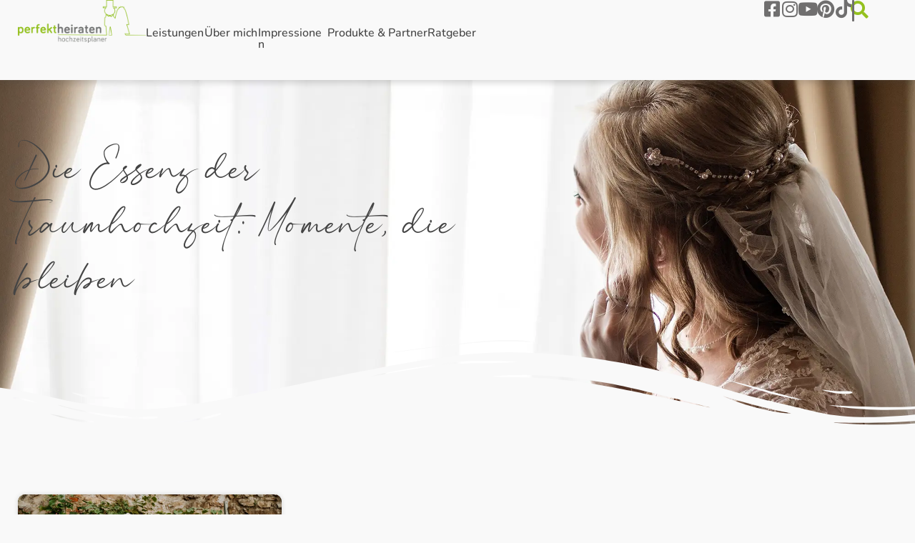

--- FILE ---
content_type: text/html; charset=UTF-8
request_url: https://perfektheiraten.at/traumhochzeit-impressionen/
body_size: 32779
content:
<!DOCTYPE html>
<html lang="de-AT" prefix="og: https://ogp.me/ns#">
<head>
	<meta charset="UTF-8">
	<meta name="viewport" content="width=device-width, initial-scale=1.0, viewport-fit=cover" />		<script data-pagespeed-no-defer data-two-no-delay type="text/javascript">window.addEventListener("load",function(){window.two_page_loaded=true;});function logLoaded(){console.log("window is loaded");}
(function listen(){if(window.two_page_loaded){logLoaded();}else{console.log("window is notLoaded");window.setTimeout(listen,50);}})();function applyElementorControllers(){if(!window.elementorFrontend)return;window.elementorFrontend.init()}
function applyViewCss(cssUrl){if(!cssUrl)return;const cssNode=document.createElement('link');cssNode.setAttribute("href",cssUrl);cssNode.setAttribute("rel","stylesheet");cssNode.setAttribute("type","text/css");document.head.appendChild(cssNode);}
var two_scripts_load=true;var two_load_delayed_javascript=function(event){if(two_scripts_load){two_scripts_load=false;two_connect_script(0);if(typeof two_delay_custom_js_new=="object"){document.dispatchEvent(two_delay_custom_js_new)}
window.two_delayed_loading_events.forEach(function(event){console.log("removed event listener");document.removeEventListener(event,two_load_delayed_javascript,false)});}};function two_loading_events(event){setTimeout(function(event){return function(){var t=function(eventType,elementClientX,elementClientY){var _event=new Event(eventType,{bubbles:true,cancelable:true});if(eventType==="click"){_event.clientX=elementClientX;_event.clientY=elementClientY}else{_event.touches=[{clientX:elementClientX,clientY:elementClientY}]}
return _event};var element;if(event&&event.type==="touchend"){var touch=event.changedTouches[0];element=document.elementFromPoint(touch.clientX,touch.clientY);element.dispatchEvent(t('touchstart',touch.clientX,touch.clientY));element.dispatchEvent(t('touchend',touch.clientX,touch.clientY));element.dispatchEvent(t('click',touch.clientX,touch.clientY));}else if(event&&event.type==="click"){element=document.elementFromPoint(event.clientX,event.clientY);element.dispatchEvent(t(event.type,event.clientX,event.clientY));}}}(event),150);}</script><script data-pagespeed-no-defer data-two-no-delay type="text/javascript">window.two_delayed_loading_attribute = "data-twodelayedjs";
            window.two_delayed_js_load_libs_first = "";
            window.two_delayed_loading_events = ["mousemove", "click", "keydown", "wheel", "touchmove", "touchend"];
            window.two_event_listeners = [];
            var two_load_delayed_javascript = function(event) {
                var delayedScripts = [].map.call(document.querySelectorAll("script[" + window.two_delayed_loading_attribute + "]"), function(elm){
                                return elm;
                              })

                if (window.two_delayed_js_load_libs_first === "on" ) {
                    delayedScripts = delayedScripts.sort(function (a, b) {
                                           isLiba = a.outerHTML.indexOf("data:");
                                           isLibb = b.outerHTML.indexOf("data:");

                                           return isLiba - isLibb;
                                        });
                }
                delayedScripts.forEach(function(elem) {
                    var src = elem.getAttribute(window.two_delayed_loading_attribute);
                    elem.setAttribute("src", src);
                    elem.removeAttribute(window.two_delayed_loading_attribute);
                    window.two_delayed_loading_events.forEach(function(event) {
                        document.removeEventListener(event, two_load_delayed_javascript, false)
                    });
                })
            };</script><script data-pagespeed-no-defer data-two-no-delay type="text/javascript">document.onreadystatechange=function(){if(document.readyState==="interactive"){if(window.two_delayed_loading_attribute!==undefined){window.two_delayed_loading_events.forEach(function(ev){window.two_event_listeners[ev]=document.addEventListener(ev,two_load_delayed_javascript,{passive:false})});}
if(window.two_delayed_loading_attribute_css!==undefined){window.two_delayed_loading_events_css.forEach(function(ev){window.two_event_listeners_css[ev]=document.addEventListener(ev,two_load_delayed_css,{passive:false})});}
if(window.two_load_delayed_iframe!==undefined){window.two_delayed_loading_iframe_events.forEach(function(ev){window.two_iframe_event_listeners[ev]=document.addEventListener(ev,two_load_delayed_iframe,{passive:false})});}}}</script>	<style>
/* 10Web Booster optimized this CSS file */
img:is([sizes="auto" i], [sizes^="auto," i]) { contain-intrinsic-size: 3000px 1500px }</style>
	
<!-- Suchmaschinen-Optimierung durch Rank Math PRO - https://rankmath.com/ -->
<title>Bunte Traumhochzeiten - Bilder sagen mehr als 1000 Worte</title>
<meta name="description" content="Tauchet ein in die Essenz der Traumhochzeit. Lasst euch von unvergesslichen Momenten inspirieren und entdecket, wie euer großer Tag zu einem unvergesslichen Erlebnis wird."/>
<meta name="robots" content="follow, index, max-snippet:-1, max-video-preview:-1, max-image-preview:large"/>
<link rel="canonical" href="https://perfektheiraten.at/traumhochzeit-impressionen/" />
<meta property="og:locale" content="de_DE" />
<meta property="og:type" content="article" />
<meta property="og:title" content="Bunte Traumhochzeiten - Bilder sagen mehr als 1000 Worte" />
<meta property="og:description" content="Tauchet ein in die Essenz der Traumhochzeit. Lasst euch von unvergesslichen Momenten inspirieren und entdecket, wie euer großer Tag zu einem unvergesslichen Erlebnis wird." />
<meta property="og:url" content="https://perfektheiraten.at/traumhochzeit-impressionen/" />
<meta property="og:site_name" content="perfektheiraten" />
<meta property="og:updated_time" content="2025-07-15T14:21:26+00:00" />
<meta property="og:image" content="https://perfektheiraten.at/wp-content/uploads/2023/10/KS-629.webp" />
<meta property="og:image:secure_url" content="https://perfektheiraten.at/wp-content/uploads/2023/10/KS-629.webp" />
<meta property="og:image:width" content="1500" />
<meta property="og:image:height" content="1000" />
<meta property="og:image:alt" content="Wedding Planner Harald Winkler hilft der Braut gemeinsam mit den Brautjungfern bei einer Traumhochzeit" />
<meta property="og:image:type" content="image/webp" />
<meta property="article:published_time" content="2023-10-25T08:41:00+00:00" />
<meta property="article:modified_time" content="2025-07-15T14:21:26+00:00" />
<meta name="twitter:card" content="summary_large_image" />
<meta name="twitter:title" content="Bunte Traumhochzeiten - Bilder sagen mehr als 1000 Worte" />
<meta name="twitter:description" content="Tauchet ein in die Essenz der Traumhochzeit. Lasst euch von unvergesslichen Momenten inspirieren und entdecket, wie euer großer Tag zu einem unvergesslichen Erlebnis wird." />
<meta name="twitter:image" content="https://perfektheiraten.at/wp-content/uploads/2023/10/KS-629.webp" />
<meta name="twitter:label1" content="Lesedauer" />
<meta name="twitter:data1" content="Weniger als eine Minute" />
<script type="application/ld+json" class="rank-math-schema">{"@context":"https://schema.org","@graph":[{"@type":["ProfessionalService","Organization"],"@id":"https://perfektheiraten.at/#organization","name":"perfektheiraten","url":"https://perfektheiraten.at","logo":{"@type":"ImageObject","@id":"https://perfektheiraten.at/#logo","url":"https://perfektheiraten.at/wp-content/uploads/2023/08/favicon-neu.png","contentUrl":"https://perfektheiraten.at/wp-content/uploads/2023/08/favicon-neu.png","caption":"perfektheiraten","inLanguage":"de-AT","width":"1043","height":"1043"},"openingHours":["Monday,Tuesday,Wednesday,Thursday,Friday,Saturday,Sunday 09:00-17:00"],"image":{"@id":"https://perfektheiraten.at/#logo"}},{"@type":"WebSite","@id":"https://perfektheiraten.at/#website","url":"https://perfektheiraten.at","name":"perfektheiraten","publisher":{"@id":"https://perfektheiraten.at/#organization"},"inLanguage":"de-AT"},{"@type":"ImageObject","@id":"https://perfektheiraten.at/wp-content/uploads/2023/10/KS-629.webp","url":"https://perfektheiraten.at/wp-content/uploads/2023/10/KS-629.webp","width":"200","height":"200","inLanguage":"de-AT"},{"@type":"WebPage","@id":"https://perfektheiraten.at/traumhochzeit-impressionen/#webpage","url":"https://perfektheiraten.at/traumhochzeit-impressionen/","name":"Bunte Traumhochzeiten - Bilder sagen mehr als 1000 Worte","datePublished":"2023-10-25T08:41:00+00:00","dateModified":"2025-07-15T14:21:26+00:00","isPartOf":{"@id":"https://perfektheiraten.at/#website"},"primaryImageOfPage":{"@id":"https://perfektheiraten.at/wp-content/uploads/2023/10/KS-629.webp"},"inLanguage":"de-AT"},{"@type":"Person","@id":"https://perfektheiraten.at/author/haraldwinkler/","name":"Harald","url":"https://perfektheiraten.at/author/haraldwinkler/","image":{"@type":"ImageObject","@id":"https://secure.gravatar.com/avatar/4effb033ac6248e91d5c54105dcc3545c838abef2b82159c46ebb41b1213dac3?s=96&amp;d=mm&amp;r=g","url":"https://secure.gravatar.com/avatar/4effb033ac6248e91d5c54105dcc3545c838abef2b82159c46ebb41b1213dac3?s=96&amp;d=mm&amp;r=g","caption":"Harald","inLanguage":"de-AT"},"worksFor":{"@id":"https://perfektheiraten.at/#organization"}},{"@type":"Article","headline":"Bunte Traumhochzeiten - Bilder sagen mehr als 1000 Worte","keywords":"traumhochzeit","datePublished":"2023-10-25T08:41:00+00:00","dateModified":"2025-07-15T14:21:26+00:00","author":{"@id":"https://perfektheiraten.at/author/haraldwinkler/","name":"Harald"},"publisher":{"@id":"https://perfektheiraten.at/#organization"},"description":"Tauchet ein in die Essenz der Traumhochzeit. Lasst euch von unvergesslichen Momenten inspirieren und entdecket, wie euer gro\u00dfer Tag zu einem unvergesslichen Erlebnis wird.","name":"Bunte Traumhochzeiten - Bilder sagen mehr als 1000 Worte","@id":"https://perfektheiraten.at/traumhochzeit-impressionen/#richSnippet","isPartOf":{"@id":"https://perfektheiraten.at/traumhochzeit-impressionen/#webpage"},"image":{"@id":"https://perfektheiraten.at/wp-content/uploads/2023/10/KS-629.webp"},"inLanguage":"de-AT","mainEntityOfPage":{"@id":"https://perfektheiraten.at/traumhochzeit-impressionen/#webpage"}}]}</script>
<!-- /Rank Math WordPress SEO Plugin -->

<link rel="alternate" type="application/rss+xml" title="perfektheiraten &raquo; Feed" href="https://perfektheiraten.at/feed/" />
<link rel="alternate" type="application/rss+xml" title="perfektheiraten &raquo; Kommentar-Feed" href="https://perfektheiraten.at/comments/feed/" />
<script data-twodelayedjs="[data-uri]"></script>
<style id='wp-emoji-styles-inline-css'>
/* 10Web Booster optimized this CSS file */


	img.wp-smiley, img.emoji {
		display: inline !important;
		border: none !important;
		box-shadow: none !important;
		height: 1em !important;
		width: 1em !important;
		margin: 0 0.07em !important;
		vertical-align: -0.1em !important;
		background: none !important;
		padding: 0 !important;
	}
</style>
<style id='classic-theme-styles-inline-css'>
/* 10Web Booster optimized this CSS file */

/*! This file is auto-generated */
.wp-block-button__link{color:#fff;background-color:#32373c;border-radius:9999px;box-shadow:none;text-decoration:none;padding:calc(.667em + 2px) calc(1.333em + 2px);font-size:1.125em}.wp-block-file__button{background:#32373c;color:#fff;text-decoration:none}
</style>
<style id='global-styles-inline-css'>
/* 10Web Booster optimized this CSS file */

:root{--wp--preset--aspect-ratio--square: 1;--wp--preset--aspect-ratio--4-3: 4/3;--wp--preset--aspect-ratio--3-4: 3/4;--wp--preset--aspect-ratio--3-2: 3/2;--wp--preset--aspect-ratio--2-3: 2/3;--wp--preset--aspect-ratio--16-9: 16/9;--wp--preset--aspect-ratio--9-16: 9/16;--wp--preset--color--black: #000000;--wp--preset--color--cyan-bluish-gray: #abb8c3;--wp--preset--color--white: #ffffff;--wp--preset--color--pale-pink: #f78da7;--wp--preset--color--vivid-red: #cf2e2e;--wp--preset--color--luminous-vivid-orange: #ff6900;--wp--preset--color--luminous-vivid-amber: #fcb900;--wp--preset--color--light-green-cyan: #7bdcb5;--wp--preset--color--vivid-green-cyan: #00d084;--wp--preset--color--pale-cyan-blue: #8ed1fc;--wp--preset--color--vivid-cyan-blue: #0693e3;--wp--preset--color--vivid-purple: #9b51e0;--wp--preset--gradient--vivid-cyan-blue-to-vivid-purple: linear-gradient(135deg,rgba(6,147,227,1) 0%,rgb(155,81,224) 100%);--wp--preset--gradient--light-green-cyan-to-vivid-green-cyan: linear-gradient(135deg,rgb(122,220,180) 0%,rgb(0,208,130) 100%);--wp--preset--gradient--luminous-vivid-amber-to-luminous-vivid-orange: linear-gradient(135deg,rgba(252,185,0,1) 0%,rgba(255,105,0,1) 100%);--wp--preset--gradient--luminous-vivid-orange-to-vivid-red: linear-gradient(135deg,rgba(255,105,0,1) 0%,rgb(207,46,46) 100%);--wp--preset--gradient--very-light-gray-to-cyan-bluish-gray: linear-gradient(135deg,rgb(238,238,238) 0%,rgb(169,184,195) 100%);--wp--preset--gradient--cool-to-warm-spectrum: linear-gradient(135deg,rgb(74,234,220) 0%,rgb(151,120,209) 20%,rgb(207,42,186) 40%,rgb(238,44,130) 60%,rgb(251,105,98) 80%,rgb(254,248,76) 100%);--wp--preset--gradient--blush-light-purple: linear-gradient(135deg,rgb(255,206,236) 0%,rgb(152,150,240) 100%);--wp--preset--gradient--blush-bordeaux: linear-gradient(135deg,rgb(254,205,165) 0%,rgb(254,45,45) 50%,rgb(107,0,62) 100%);--wp--preset--gradient--luminous-dusk: linear-gradient(135deg,rgb(255,203,112) 0%,rgb(199,81,192) 50%,rgb(65,88,208) 100%);--wp--preset--gradient--pale-ocean: linear-gradient(135deg,rgb(255,245,203) 0%,rgb(182,227,212) 50%,rgb(51,167,181) 100%);--wp--preset--gradient--electric-grass: linear-gradient(135deg,rgb(202,248,128) 0%,rgb(113,206,126) 100%);--wp--preset--gradient--midnight: linear-gradient(135deg,rgb(2,3,129) 0%,rgb(40,116,252) 100%);--wp--preset--font-size--small: 13px;--wp--preset--font-size--medium: 20px;--wp--preset--font-size--large: 36px;--wp--preset--font-size--x-large: 42px;--wp--preset--spacing--20: 0.44rem;--wp--preset--spacing--30: 0.67rem;--wp--preset--spacing--40: 1rem;--wp--preset--spacing--50: 1.5rem;--wp--preset--spacing--60: 2.25rem;--wp--preset--spacing--70: 3.38rem;--wp--preset--spacing--80: 5.06rem;--wp--preset--shadow--natural: 6px 6px 9px rgba(0, 0, 0, 0.2);--wp--preset--shadow--deep: 12px 12px 50px rgba(0, 0, 0, 0.4);--wp--preset--shadow--sharp: 6px 6px 0px rgba(0, 0, 0, 0.2);--wp--preset--shadow--outlined: 6px 6px 0px -3px rgba(255, 255, 255, 1), 6px 6px rgba(0, 0, 0, 1);--wp--preset--shadow--crisp: 6px 6px 0px rgba(0, 0, 0, 1);}:where(.is-layout-flex){gap: 0.5em;}:where(.is-layout-grid){gap: 0.5em;}body .is-layout-flex{display: flex;}.is-layout-flex{flex-wrap: wrap;align-items: center;}.is-layout-flex > :is(*, div){margin: 0;}body .is-layout-grid{display: grid;}.is-layout-grid > :is(*, div){margin: 0;}:where(.wp-block-columns.is-layout-flex){gap: 2em;}:where(.wp-block-columns.is-layout-grid){gap: 2em;}:where(.wp-block-post-template.is-layout-flex){gap: 1.25em;}:where(.wp-block-post-template.is-layout-grid){gap: 1.25em;}.has-black-color{color: var(--wp--preset--color--black) !important;}.has-cyan-bluish-gray-color{color: var(--wp--preset--color--cyan-bluish-gray) !important;}.has-white-color{color: var(--wp--preset--color--white) !important;}.has-pale-pink-color{color: var(--wp--preset--color--pale-pink) !important;}.has-vivid-red-color{color: var(--wp--preset--color--vivid-red) !important;}.has-luminous-vivid-orange-color{color: var(--wp--preset--color--luminous-vivid-orange) !important;}.has-luminous-vivid-amber-color{color: var(--wp--preset--color--luminous-vivid-amber) !important;}.has-light-green-cyan-color{color: var(--wp--preset--color--light-green-cyan) !important;}.has-vivid-green-cyan-color{color: var(--wp--preset--color--vivid-green-cyan) !important;}.has-pale-cyan-blue-color{color: var(--wp--preset--color--pale-cyan-blue) !important;}.has-vivid-cyan-blue-color{color: var(--wp--preset--color--vivid-cyan-blue) !important;}.has-vivid-purple-color{color: var(--wp--preset--color--vivid-purple) !important;}.has-black-background-color{background-color: var(--wp--preset--color--black) !important;}.has-cyan-bluish-gray-background-color{background-color: var(--wp--preset--color--cyan-bluish-gray) !important;}.has-white-background-color{background-color: var(--wp--preset--color--white) !important;}.has-pale-pink-background-color{background-color: var(--wp--preset--color--pale-pink) !important;}.has-vivid-red-background-color{background-color: var(--wp--preset--color--vivid-red) !important;}.has-luminous-vivid-orange-background-color{background-color: var(--wp--preset--color--luminous-vivid-orange) !important;}.has-luminous-vivid-amber-background-color{background-color: var(--wp--preset--color--luminous-vivid-amber) !important;}.has-light-green-cyan-background-color{background-color: var(--wp--preset--color--light-green-cyan) !important;}.has-vivid-green-cyan-background-color{background-color: var(--wp--preset--color--vivid-green-cyan) !important;}.has-pale-cyan-blue-background-color{background-color: var(--wp--preset--color--pale-cyan-blue) !important;}.has-vivid-cyan-blue-background-color{background-color: var(--wp--preset--color--vivid-cyan-blue) !important;}.has-vivid-purple-background-color{background-color: var(--wp--preset--color--vivid-purple) !important;}.has-black-border-color{border-color: var(--wp--preset--color--black) !important;}.has-cyan-bluish-gray-border-color{border-color: var(--wp--preset--color--cyan-bluish-gray) !important;}.has-white-border-color{border-color: var(--wp--preset--color--white) !important;}.has-pale-pink-border-color{border-color: var(--wp--preset--color--pale-pink) !important;}.has-vivid-red-border-color{border-color: var(--wp--preset--color--vivid-red) !important;}.has-luminous-vivid-orange-border-color{border-color: var(--wp--preset--color--luminous-vivid-orange) !important;}.has-luminous-vivid-amber-border-color{border-color: var(--wp--preset--color--luminous-vivid-amber) !important;}.has-light-green-cyan-border-color{border-color: var(--wp--preset--color--light-green-cyan) !important;}.has-vivid-green-cyan-border-color{border-color: var(--wp--preset--color--vivid-green-cyan) !important;}.has-pale-cyan-blue-border-color{border-color: var(--wp--preset--color--pale-cyan-blue) !important;}.has-vivid-cyan-blue-border-color{border-color: var(--wp--preset--color--vivid-cyan-blue) !important;}.has-vivid-purple-border-color{border-color: var(--wp--preset--color--vivid-purple) !important;}.has-vivid-cyan-blue-to-vivid-purple-gradient-background{background: var(--wp--preset--gradient--vivid-cyan-blue-to-vivid-purple) !important;}.has-light-green-cyan-to-vivid-green-cyan-gradient-background{background: var(--wp--preset--gradient--light-green-cyan-to-vivid-green-cyan) !important;}.has-luminous-vivid-amber-to-luminous-vivid-orange-gradient-background{background: var(--wp--preset--gradient--luminous-vivid-amber-to-luminous-vivid-orange) !important;}.has-luminous-vivid-orange-to-vivid-red-gradient-background{background: var(--wp--preset--gradient--luminous-vivid-orange-to-vivid-red) !important;}.has-very-light-gray-to-cyan-bluish-gray-gradient-background{background: var(--wp--preset--gradient--very-light-gray-to-cyan-bluish-gray) !important;}.has-cool-to-warm-spectrum-gradient-background{background: var(--wp--preset--gradient--cool-to-warm-spectrum) !important;}.has-blush-light-purple-gradient-background{background: var(--wp--preset--gradient--blush-light-purple) !important;}.has-blush-bordeaux-gradient-background{background: var(--wp--preset--gradient--blush-bordeaux) !important;}.has-luminous-dusk-gradient-background{background: var(--wp--preset--gradient--luminous-dusk) !important;}.has-pale-ocean-gradient-background{background: var(--wp--preset--gradient--pale-ocean) !important;}.has-electric-grass-gradient-background{background: var(--wp--preset--gradient--electric-grass) !important;}.has-midnight-gradient-background{background: var(--wp--preset--gradient--midnight) !important;}.has-small-font-size{font-size: var(--wp--preset--font-size--small) !important;}.has-medium-font-size{font-size: var(--wp--preset--font-size--medium) !important;}.has-large-font-size{font-size: var(--wp--preset--font-size--large) !important;}.has-x-large-font-size{font-size: var(--wp--preset--font-size--x-large) !important;}
:where(.wp-block-post-template.is-layout-flex){gap: 1.25em;}:where(.wp-block-post-template.is-layout-grid){gap: 1.25em;}
:where(.wp-block-columns.is-layout-flex){gap: 2em;}:where(.wp-block-columns.is-layout-grid){gap: 2em;}
:root :where(.wp-block-pullquote){font-size: 1.5em;line-height: 1.6;}
</style>
<link rel='stylesheet' id='chld_thm_cfg_parent-css' href='https://perfektheiraten.at/wp-content/themes/lhbase2023/style.css?ver=6.8.3' media='all' />
<link rel='stylesheet' id='webinatic-theme-style-css' href='https://perfektheiraten.at/wp-content/themes/lhbase2023-child/style.css?ver=1.0.0' media='all' />
<link rel='stylesheet' id='elementor-frontend-css' href='https://perfektheiraten.at/wp-content/plugins/elementor/assets/css/frontend.min.css?ver=3.30.2' media='all' />
<link rel='stylesheet' id='widget-image-css' href='https://perfektheiraten.at/wp-content/plugins/elementor/assets/css/widget-image.min.css?ver=3.30.2' media='all' />
<link rel='stylesheet' id='widget-heading-css' href='https://perfektheiraten.at/wp-content/plugins/elementor/assets/css/widget-heading.min.css?ver=3.30.2' media='all' />
<link rel='stylesheet' id='widget-search-form-css' href='https://perfektheiraten.at/wp-content/plugins/elementor-pro/assets/css/widget-search-form.min.css?ver=3.29.0' media='all' />
<link rel='stylesheet' id='elementor-icons-shared-0-css' href='https://perfektheiraten.at/wp-content/plugins/elementor/assets/lib/font-awesome/css/fontawesome.min.css?ver=5.15.3' media='all' />
<link rel='stylesheet' id='elementor-icons-fa-solid-css' href='https://perfektheiraten.at/wp-content/plugins/elementor/assets/lib/font-awesome/css/solid.min.css?ver=5.15.3' media='all' />
<link rel='stylesheet' id='e-sticky-css' href='https://perfektheiraten.at/wp-content/plugins/elementor-pro/assets/css/modules/sticky.min.css?ver=3.29.0' media='all' />
<link rel='stylesheet' id='widget-nav-menu-css' href='https://perfektheiraten.at/wp-content/plugins/elementor-pro/assets/css/widget-nav-menu.min.css?ver=3.29.0' media='all' />
<link rel='stylesheet' id='e-animation-shrink-css' href='https://perfektheiraten.at/wp-content/plugins/elementor/assets/lib/animations/styles/e-animation-shrink.min.css?ver=3.30.2' media='all' />
<link rel='stylesheet' id='widget-icon-list-css' href='https://perfektheiraten.at/wp-content/plugins/elementor/assets/css/widget-icon-list.min.css?ver=3.30.2' media='all' />
<link rel='stylesheet' id='e-animation-slideInRight-css' href='https://perfektheiraten.at/wp-content/plugins/elementor/assets/lib/animations/styles/slideInRight.min.css?ver=3.30.2' media='all' />
<link rel='stylesheet' id='e-animation-grow-css' href='https://perfektheiraten.at/wp-content/plugins/elementor/assets/lib/animations/styles/e-animation-grow.min.css?ver=3.30.2' media='all' />
<link rel='stylesheet' id='elementor-icons-css' href='https://perfektheiraten.at/wp-content/plugins/elementor/assets/lib/eicons/css/elementor-icons.min.css?ver=5.43.0' media='all' />
<link rel='stylesheet' id='elementor-post-7-css' href='https://perfektheiraten.at/wp-content/uploads/elementor/css/post-7.css?ver=1752737977' media='all' />
<link rel='stylesheet' id='e-shapes-css' href='https://perfektheiraten.at/wp-content/plugins/elementor/assets/css/conditionals/shapes.min.css?ver=3.30.2' media='all' />
<link rel='stylesheet' id='swiper-css' href='https://perfektheiraten.at/wp-content/plugins/elementor/assets/lib/swiper/v8/css/swiper.min.css?ver=8.4.5' media='all' />
<link rel='stylesheet' id='e-swiper-css' href='https://perfektheiraten.at/wp-content/plugins/elementor/assets/css/conditionals/e-swiper.min.css?ver=3.30.2' media='all' />
<link rel='stylesheet' id='widget-gallery-css' href='https://perfektheiraten.at/wp-content/plugins/elementor-pro/assets/css/widget-gallery.min.css?ver=3.29.0' media='all' />
<link rel='stylesheet' id='elementor-gallery-css' href='https://perfektheiraten.at/wp-content/plugins/elementor/assets/lib/e-gallery/css/e-gallery.min.css?ver=1.2.0' media='all' />
<link rel='stylesheet' id='e-transitions-css' href='https://perfektheiraten.at/wp-content/plugins/elementor-pro/assets/css/conditionals/transitions.min.css?ver=3.29.0' media='all' />
<link rel='stylesheet' id='elementor-post-884-css' href='https://perfektheiraten.at/wp-content/uploads/elementor/css/post-884.css?ver=1752747263' media='all' />
<link rel='stylesheet' id='elementor-post-2330-css' href='https://perfektheiraten.at/wp-content/uploads/elementor/css/post-2330.css?ver=1752737978' media='all' />
<link rel='stylesheet' id='elementor-post-83-css' href='https://perfektheiraten.at/wp-content/uploads/elementor/css/post-83.css?ver=1752737978' media='all' />
<link rel='stylesheet' id='borlabs-cookie-css' href='https://perfektheiraten.at/wp-content/cache/borlabs-cookie/borlabs-cookie_1_de.css?ver=2.3.3-114' media='all' />
<link rel='stylesheet' id='elementor-icons-fa-brands-css' href='https://perfektheiraten.at/wp-content/plugins/elementor/assets/lib/font-awesome/css/brands.min.css?ver=5.15.3' media='all' />
<script src="https://perfektheiraten.at/wp-includes/js/jquery/jquery.min.js?ver=3.7.1" id="jquery-core-js"></script>
<script src="https://perfektheiraten.at/wp-includes/js/jquery/jquery-migrate.min.js?ver=3.4.1" id="jquery-migrate-js"></script>
<link rel="https://api.w.org/" href="https://perfektheiraten.at/wp-json/" /><link rel="alternate" title="JSON" type="application/json" href="https://perfektheiraten.at/wp-json/wp/v2/pages/884" /><link rel="EditURI" type="application/rsd+xml" title="RSD" href="https://perfektheiraten.at/xmlrpc.php?rsd" />
<meta name="generator" content="WordPress 6.8.3" />
<link rel='shortlink' href='https://perfektheiraten.at/?p=884' />
<link rel="alternate" title="oEmbed (JSON)" type="application/json+oembed" href="https://perfektheiraten.at/wp-json/oembed/1.0/embed?url=https%3A%2F%2Fperfektheiraten.at%2Ftraumhochzeit-impressionen%2F" />
<link rel="alternate" title="oEmbed (XML)" type="text/xml+oembed" href="https://perfektheiraten.at/wp-json/oembed/1.0/embed?url=https%3A%2F%2Fperfektheiraten.at%2Ftraumhochzeit-impressionen%2F&#038;format=xml" />
<meta name="generator" content="Elementor 3.30.2; features: additional_custom_breakpoints; settings: css_print_method-external, google_font-enabled, font_display-swap">
			<style>
/* 10Web Booster optimized this CSS file */

				.e-con.e-parent:nth-of-type(n+4):not(.e-lazyloaded):not(.e-no-lazyload),
				.e-con.e-parent:nth-of-type(n+4):not(.e-lazyloaded):not(.e-no-lazyload) * {
					background-image: none !important;
				}
				@media screen and (max-height: 1024px) {
					.e-con.e-parent:nth-of-type(n+3):not(.e-lazyloaded):not(.e-no-lazyload),
					.e-con.e-parent:nth-of-type(n+3):not(.e-lazyloaded):not(.e-no-lazyload) * {
						background-image: none !important;
					}
				}
				@media screen and (max-height: 640px) {
					.e-con.e-parent:nth-of-type(n+2):not(.e-lazyloaded):not(.e-no-lazyload),
					.e-con.e-parent:nth-of-type(n+2):not(.e-lazyloaded):not(.e-no-lazyload) * {
						background-image: none !important;
					}
				}
			</style>
						<meta name="theme-color" content="#F9F9F9">
			<link rel="icon" href="https://perfektheiraten.at/wp-content/uploads/2023/08/favicon-neu-768x768.png" sizes="32x32" />
<link rel="icon" href="https://perfektheiraten.at/wp-content/uploads/2023/08/favicon-neu-768x768.png" sizes="192x192" />
<link rel="apple-touch-icon" href="https://perfektheiraten.at/wp-content/uploads/2023/08/favicon-neu-768x768.png" />
<meta name="msapplication-TileImage" content="https://perfektheiraten.at/wp-content/uploads/2023/08/favicon-neu-768x768.png" />
</head>
<body class="wp-singular page-template-default page page-id-884 wp-theme-lhbase2023 wp-child-theme-lhbase2023-child elementor-default elementor-kit-7 elementor-page elementor-page-884">
		<div data-elementor-type="header" data-elementor-id="2330" class="elementor elementor-2330 elementor-location-header" data-elementor-post-type="elementor_library">
			<div class="elementor-element elementor-element-1c0cafe e-con-full e-flex e-con e-parent" data-id="1c0cafe" data-element_type="container" data-settings="{&quot;background_background&quot;:&quot;classic&quot;,&quot;sticky&quot;:&quot;top&quot;,&quot;sticky_on&quot;:[&quot;desktop&quot;,&quot;tablet&quot;,&quot;mobile&quot;],&quot;sticky_offset&quot;:0,&quot;sticky_effects_offset&quot;:0,&quot;sticky_anchor_link_offset&quot;:0}">
		<div class="elementor-element elementor-element-25bd336 e-con-full e-flex e-con e-child" data-id="25bd336" data-element_type="container">
				<div class="elementor-element elementor-element-2edf2c2 nav-logo elementor-widget elementor-widget-image" data-id="2edf2c2" data-element_type="widget" data-widget_type="image.default">
				<div class="elementor-widget-container">
																<a href="https://perfektheiraten.at">
							<noscript><img fetchpriority="high" decoding="async" fetchpriority="high" width="640" height="213" src="https://perfektheiraten.at/wp-content/uploads/2023/09/Logo-perfektheiraten-Hochzeitsplaner-positiv.png" class="attachment-large size-large wp-image-45" alt="Logo perfektheiraten Hochzeitsplaner" srcset="https://perfektheiraten.at/wp-content/uploads/2023/09/Logo-perfektheiraten-Hochzeitsplaner-positiv.png 3392w, https://perfektheiraten.at/wp-content/uploads/2023/09/Logo-perfektheiraten-Hochzeitsplaner-positiv-768x256.png 768w" sizes="(max-width: 640px) 100vw, 640px" /></noscript><img loading="lazy" fetchpriority="high" decoding="async" fetchpriority="high" width="640" height="213" src="https://perfektheiraten.at/wp-content/uploads/2023/09/Logo-perfektheiraten-Hochzeitsplaner-positiv.png" class="attachment-large size-large wp-image-45" alt="Logo perfektheiraten Hochzeitsplaner"  data-srcset="https://perfektheiraten.at/wp-content/uploads/2023/09/Logo-perfektheiraten-Hochzeitsplaner-positiv.png 3392w, https://perfektheiraten.at/wp-content/uploads/2023/09/Logo-perfektheiraten-Hochzeitsplaner-positiv-768x256.png 768w"  data-sizes="(max-width: 640px) 100vw, 640px" />								</a>
															</div>
				</div>
				</div>
		<nav class="elementor-element elementor-element-4cacba8 e-con-full elementor-hidden-mobile elementor-hidden-tablet e-flex e-con e-child" data-id="4cacba8" data-element_type="container">
		<div class="elementor-element elementor-element-7c82de3 e-con-full nav-menu-button e-flex e-con e-child" data-id="7c82de3" data-element_type="container">
				<div class="elementor-element elementor-element-26f1102 elementor-hidden-mobile nav-button-name elementor-widget elementor-widget-heading" data-id="26f1102" data-element_type="widget" data-widget_type="heading.default">
				<div class="elementor-widget-container">
					<div class="elementor-heading-title elementor-size-default">Leistungen</div>				</div>
				</div>
		<div class="elementor-element elementor-element-5a5ddc0 mega-menu e-flex e-con-boxed e-con e-child" data-id="5a5ddc0" data-element_type="container" data-settings="{&quot;background_background&quot;:&quot;classic&quot;,&quot;position&quot;:&quot;fixed&quot;}">
					<div class="e-con-inner">
				<div class="elementor-element elementor-element-f07a811 elementor-widget__width-inherit elementor-widget elementor-widget-template" data-id="f07a811" data-element_type="widget" data-widget_type="template.default">
				<div class="elementor-widget-container">
							<div class="elementor-template">
					<div data-elementor-type="container" data-elementor-id="662" class="elementor elementor-662" data-elementor-post-type="elementor_library">
				<nav class="elementor-element elementor-element-294a3a6c e-con-full e-flex e-con e-parent" data-id="294a3a6c" data-element_type="container">
		<div class="elementor-element elementor-element-190d6edf e-con-full e-flex e-con e-child" data-id="190d6edf" data-element_type="container">
		<div class="elementor-element elementor-element-2f2dee9c e-con-full e-flex e-con e-child" data-id="2f2dee9c" data-element_type="container" data-settings="{&quot;background_background&quot;:&quot;classic&quot;}">
				</div>
				<div class="elementor-element elementor-element-4bff0c84 elementor-widget elementor-widget-heading" data-id="4bff0c84" data-element_type="widget" data-widget_type="heading.default">
				<div class="elementor-widget-container">
					<span class="elementor-heading-title elementor-size-default">Hochzeitsplaner</span>				</div>
				</div>
				<div class="elementor-element elementor-element-3981927a mega-menu-nav-button elementor-widget elementor-widget-heading" data-id="3981927a" data-element_type="widget" data-widget_type="heading.default">
				<div class="elementor-widget-container">
					<span class="elementor-heading-title elementor-size-default"><a href="/hochzeitsplaner-kosten/">Wie viel kostet ein Hochzeitsplaner?</a></span>				</div>
				</div>
				<div class="elementor-element elementor-element-b8245d4 mega-menu-nav-button elementor-widget elementor-widget-heading" data-id="b8245d4" data-element_type="widget" data-widget_type="heading.default">
				<div class="elementor-widget-container">
					<span class="elementor-heading-title elementor-size-default"><a href="/hochzeit-organisieren/">Was sind die Aufgaben eines Hochzeitsplaners?</a></span>				</div>
				</div>
				</div>
		<div class="elementor-element elementor-element-604c9775 e-con-full e-flex e-con e-child" data-id="604c9775" data-element_type="container">
		<div class="elementor-element elementor-element-5bf9ae8f e-con-full e-flex e-con e-child" data-id="5bf9ae8f" data-element_type="container" data-settings="{&quot;background_background&quot;:&quot;classic&quot;}">
				</div>
				<div class="elementor-element elementor-element-1ee79eb7 elementor-widget elementor-widget-heading" data-id="1ee79eb7" data-element_type="widget" data-widget_type="heading.default">
				<div class="elementor-widget-container">
					<span class="elementor-heading-title elementor-size-default"><a href="/freier-redner/">Freier Redner</a></span>				</div>
				</div>
				<div class="elementor-element elementor-element-55f81347 mega-menu-nav-button elementor-widget elementor-widget-heading" data-id="55f81347" data-element_type="widget" data-widget_type="heading.default">
				<div class="elementor-widget-container">
					<span class="elementor-heading-title elementor-size-default"><a href="/freie-trauung-ein-unvergessliches-erlebnis/">Was ist eine freie Trauung?</a></span>				</div>
				</div>
				<div class="elementor-element elementor-element-5b444a0 mega-menu-nav-button elementor-widget elementor-widget-heading" data-id="5b444a0" data-element_type="widget" data-widget_type="heading.default">
				<div class="elementor-widget-container">
					<span class="elementor-heading-title elementor-size-default"><a href="/freier-redner/">Was macht ein freier Redner?</a></span>				</div>
				</div>
				<div class="elementor-element elementor-element-6431b94d mega-menu-nav-button elementor-widget elementor-widget-heading" data-id="6431b94d" data-element_type="widget" data-widget_type="heading.default">
				<div class="elementor-widget-container">
					<span class="elementor-heading-title elementor-size-default"><a href="/freie-hochzeit/">Was kostet eine freie Trauung?</a></span>				</div>
				</div>
				</div>
		<div class="elementor-element elementor-element-24b93d10 e-con-full e-flex e-con e-child" data-id="24b93d10" data-element_type="container">
		<div class="elementor-element elementor-element-26b67d1a e-con-full e-flex e-con e-child" data-id="26b67d1a" data-element_type="container" data-settings="{&quot;background_background&quot;:&quot;classic&quot;}">
				</div>
				<div class="elementor-element elementor-element-1da8c172 elementor-widget elementor-widget-heading" data-id="1da8c172" data-element_type="widget" data-widget_type="heading.default">
				<div class="elementor-widget-container">
					<span class="elementor-heading-title elementor-size-default">Eventplanung</span>				</div>
				</div>
				<div class="elementor-element elementor-element-618376f5 mega-menu-nav-button elementor-widget elementor-widget-heading" data-id="618376f5" data-element_type="widget" data-widget_type="heading.default">
				<div class="elementor-widget-container">
					<span class="elementor-heading-title elementor-size-default"><a href="/eventplanung-niederoesterreich/">Firmenfeiern</a></span>				</div>
				</div>
				<div class="elementor-element elementor-element-26e1d7dd mega-menu-nav-button elementor-widget elementor-widget-heading" data-id="26e1d7dd" data-element_type="widget" data-widget_type="heading.default">
				<div class="elementor-widget-container">
					<span class="elementor-heading-title elementor-size-default"><a href="/eventplanung-niederoesterreich/">Private Feiern</a></span>				</div>
				</div>
				<div class="elementor-element elementor-element-681ffa6b mega-menu-nav-button elementor-widget elementor-widget-heading" data-id="681ffa6b" data-element_type="widget" data-widget_type="heading.default">
				<div class="elementor-widget-container">
					<span class="elementor-heading-title elementor-size-default"><a href="/eventplanung-niederoesterreich/">Veranstaltungen</a></span>				</div>
				</div>
				</div>
				</nav>
				</div>
				</div>
						</div>
				</div>
					</div>
				</div>
				</div>
		<div class="elementor-element elementor-element-47ba59d e-con-full leistungen-button e-flex e-con e-child" data-id="47ba59d" data-element_type="container">
				<div class="elementor-element elementor-element-983ea65 elementor-hidden-mobile nav-button-name elementor-widget elementor-widget-heading" data-id="983ea65" data-element_type="widget" data-widget_type="heading.default">
				<div class="elementor-widget-container">
					<div class="elementor-heading-title elementor-size-default"><a href="/wedding-planner-harald-winkler/">Über mich</a></div>				</div>
				</div>
				</div>
		<div class="elementor-element elementor-element-dadf280 e-con-full leistungen-button e-flex e-con e-child" data-id="dadf280" data-element_type="container">
				<div class="elementor-element elementor-element-adc9d3d elementor-hidden-mobile nav-button-name elementor-widget elementor-widget-heading" data-id="adc9d3d" data-element_type="widget" data-widget_type="heading.default">
				<div class="elementor-widget-container">
					<div class="elementor-heading-title elementor-size-default"><a href="/traumhochzeit-impressionen/">Impressionen</a></div>				</div>
				</div>
				</div>
		<div class="elementor-element elementor-element-bd97239 e-con-full leistungen-button e-flex e-con e-child" data-id="bd97239" data-element_type="container">
				<div class="elementor-element elementor-element-f3b711c elementor-hidden-mobile nav-button-name elementor-widget elementor-widget-heading" data-id="f3b711c" data-element_type="widget" data-widget_type="heading.default">
				<div class="elementor-widget-container">
					<div class="elementor-heading-title elementor-size-default"><a href="/produkte-und-partner/">Produkte &amp; Partner</a></div>				</div>
				</div>
				</div>
		<div class="elementor-element elementor-element-1d1ce2a e-con-full nav-menu-button e-flex e-con e-child" data-id="1d1ce2a" data-element_type="container">
				<div class="elementor-element elementor-element-92d3caf elementor-hidden-mobile nav-button-name elementor-widget elementor-widget-heading" data-id="92d3caf" data-element_type="widget" data-widget_type="heading.default">
				<div class="elementor-widget-container">
					<div class="elementor-heading-title elementor-size-default"><a href="/blog/">Ratgeber</a></div>				</div>
				</div>
		<div class="elementor-element elementor-element-d60408b mega-menu e-flex e-con-boxed e-con e-child" data-id="d60408b" data-element_type="container" data-settings="{&quot;background_background&quot;:&quot;classic&quot;,&quot;position&quot;:&quot;fixed&quot;}">
					<div class="e-con-inner">
				<div class="elementor-element elementor-element-956fcda elementor-widget__width-inherit elementor-widget elementor-widget-template" data-id="956fcda" data-element_type="widget" data-widget_type="template.default">
				<div class="elementor-widget-container">
							<div class="elementor-template">
					<div data-elementor-type="container" data-elementor-id="656" class="elementor elementor-656" data-elementor-post-type="elementor_library">
				<nav class="elementor-element elementor-element-2afce29 e-con-full e-flex e-con e-parent" data-id="2afce29" data-element_type="container">
		<div class="elementor-element elementor-element-26e0a8af e-con-full e-flex e-con e-child" data-id="26e0a8af" data-element_type="container">
				<div class="elementor-element elementor-element-42003715 elementor-widget elementor-widget-heading" data-id="42003715" data-element_type="widget" data-widget_type="heading.default">
				<div class="elementor-widget-container">
					<span class="elementor-heading-title elementor-size-default"><a href="/kategorie/dekoration-und-inspiration/">Dekoration &amp; Inspiration</a></span>				</div>
				</div>
				<div class="elementor-element elementor-element-7d983f44 mega-menu-nav-button elementor-widget elementor-widget-heading" data-id="7d983f44" data-element_type="widget" data-widget_type="heading.default">
				<div class="elementor-widget-container">
					<span class="elementor-heading-title elementor-size-default"><a href="/hochzeitsdeko-eure-traumkulisse/">Hochzeitsdekoration</a></span>				</div>
				</div>
				<div class="elementor-element elementor-element-31fefb3a mega-menu-nav-button elementor-widget elementor-widget-heading" data-id="31fefb3a" data-element_type="widget" data-widget_type="heading.default">
				<div class="elementor-widget-container">
					<span class="elementor-heading-title elementor-size-default"><a href="/hochzeitsmusik-gibt-den-ton-an/">Musikalische Untermalung</a></span>				</div>
				</div>
				<div class="elementor-element elementor-element-4eb0ae28 mega-menu-nav-button elementor-widget elementor-widget-heading" data-id="4eb0ae28" data-element_type="widget" data-widget_type="heading.default">
				<div class="elementor-widget-container">
					<span class="elementor-heading-title elementor-size-default"><a href="/hochzeitscatering-feiern-mit-geschmack/">Catering und Verpflegung</a></span>				</div>
				</div>
				<div class="elementor-element elementor-element-2be62b39 mega-menu-nav-button elementor-widget elementor-widget-heading" data-id="2be62b39" data-element_type="widget" data-widget_type="heading.default">
				<div class="elementor-widget-container">
					<span class="elementor-heading-title elementor-size-default"><a href="/gastgeschenke-zur-hochzeit/">Gastgeschenke</a></span>				</div>
				</div>
				<div class="elementor-element elementor-element-2d80c8b mega-menu-nav-button elementor-widget elementor-widget-heading" data-id="2d80c8b" data-element_type="widget" data-widget_type="heading.default">
				<div class="elementor-widget-container">
					<span class="elementor-heading-title elementor-size-default"><a href="/brautautos/">Brautautos</a></span>				</div>
				</div>
				</div>
		<div class="elementor-element elementor-element-5f2fc51b e-con-full e-flex e-con e-child" data-id="5f2fc51b" data-element_type="container">
				<div class="elementor-element elementor-element-7753bf2a elementor-widget elementor-widget-heading" data-id="7753bf2a" data-element_type="widget" data-widget_type="heading.default">
				<div class="elementor-widget-container">
					<span class="elementor-heading-title elementor-size-default"><a href="/kategorie/zeremonie-und-braeuche/">Zeremonie &amp; Bräuche</a></span>				</div>
				</div>
				<div class="elementor-element elementor-element-3125da97 mega-menu-nav-button elementor-widget elementor-widget-heading" data-id="3125da97" data-element_type="widget" data-widget_type="heading.default">
				<div class="elementor-widget-container">
					<span class="elementor-heading-title elementor-size-default"><a href="/standesamtliche-trauung-der-weg-zum-ja-wort/">Standesamtliche Trauung</a></span>				</div>
				</div>
				<div class="elementor-element elementor-element-306115f0 mega-menu-nav-button elementor-widget elementor-widget-heading" data-id="306115f0" data-element_type="widget" data-widget_type="heading.default">
				<div class="elementor-widget-container">
					<span class="elementor-heading-title elementor-size-default"><a href="/kirchliche-trauung-hochzeitsglocken-laeuten/">Kirchliche Trauung</a></span>				</div>
				</div>
				<div class="elementor-element elementor-element-7b0256bd mega-menu-nav-button elementor-widget elementor-widget-heading" data-id="7b0256bd" data-element_type="widget" data-widget_type="heading.default">
				<div class="elementor-widget-container">
					<span class="elementor-heading-title elementor-size-default"><a href="/ehegeluebde-und-ringe/">Ehegelübde und Ringe</a></span>				</div>
				</div>
				<div class="elementor-element elementor-element-334e0ee mega-menu-nav-button elementor-widget elementor-widget-heading" data-id="334e0ee" data-element_type="widget" data-widget_type="heading.default">
				<div class="elementor-widget-container">
					<span class="elementor-heading-title elementor-size-default"><a href="/hochzeitsbrauch-traditionen-und-bedeutungen/">Bräuche</a></span>				</div>
				</div>
				<div class="elementor-element elementor-element-42884c83 mega-menu-nav-button elementor-widget elementor-widget-heading" data-id="42884c83" data-element_type="widget" data-widget_type="heading.default">
				<div class="elementor-widget-container">
					<span class="elementor-heading-title elementor-size-default"><a href="/hochzeitsspiele-fuer-unvergessliche-momente/">Spiele</a></span>				</div>
				</div>
				<div class="elementor-element elementor-element-1285ded2 mega-menu-nav-button elementor-widget elementor-widget-heading" data-id="1285ded2" data-element_type="widget" data-widget_type="heading.default">
				<div class="elementor-widget-container">
					<span class="elementor-heading-title elementor-size-default"><a href="/poltern-und-die-rolle-der-trauzeugen/">Trauzeugen &amp; Poltern</a></span>				</div>
				</div>
				</div>
		<div class="elementor-element elementor-element-6eaf4813 e-con-full e-flex e-con e-child" data-id="6eaf4813" data-element_type="container">
				<div class="elementor-element elementor-element-1dab0029 elementor-widget elementor-widget-heading" data-id="1dab0029" data-element_type="widget" data-widget_type="heading.default">
				<div class="elementor-widget-container">
					<span class="elementor-heading-title elementor-size-default"><a href="/kategorie/planung-und-vorbereitung/">Planung &amp; Vorbereitung</a></span>				</div>
				</div>
				<div class="elementor-element elementor-element-3540b864 mega-menu-nav-button elementor-widget elementor-widget-heading" data-id="3540b864" data-element_type="widget" data-widget_type="heading.default">
				<div class="elementor-widget-container">
					<span class="elementor-heading-title elementor-size-default"><a href="/heiraten-kirche-standesamt-freie-trauung/">Kirche, Standesamt oder freie Trauung?</a></span>				</div>
				</div>
				<div class="elementor-element elementor-element-6900e4a7 mega-menu-nav-button elementor-widget elementor-widget-heading" data-id="6900e4a7" data-element_type="widget" data-widget_type="heading.default">
				<div class="elementor-widget-container">
					<span class="elementor-heading-title elementor-size-default"><a href="/hochzeitslocations-in-oesterreich/">Hochzeitslocation</a></span>				</div>
				</div>
				<div class="elementor-element elementor-element-3ed23f68 mega-menu-nav-button elementor-widget elementor-widget-heading" data-id="3ed23f68" data-element_type="widget" data-widget_type="heading.default">
				<div class="elementor-widget-container">
					<span class="elementor-heading-title elementor-size-default"><a href="/hochzeitsplaner-checkliste/">Hochzeitscheckliste</a></span>				</div>
				</div>
				<div class="elementor-element elementor-element-6618c7a6 mega-menu-nav-button elementor-widget elementor-widget-heading" data-id="6618c7a6" data-element_type="widget" data-widget_type="heading.default">
				<div class="elementor-widget-container">
					<span class="elementor-heading-title elementor-size-default"><a href="/hochzeitsbudget-kosten-im-blick-behalten/">Hochzeitsbudget und Kosten</a></span>				</div>
				</div>
				<div class="elementor-element elementor-element-7931da46 mega-menu-nav-button elementor-widget elementor-widget-heading" data-id="7931da46" data-element_type="widget" data-widget_type="heading.default">
				<div class="elementor-widget-container">
					<span class="elementor-heading-title elementor-size-default"><a href="/gleichgeschlechtliche-ehe/">Gleichgeschlechtliche Ehe</a></span>				</div>
				</div>
				<div class="elementor-element elementor-element-2ffeef97 mega-menu-nav-button elementor-widget elementor-widget-heading" data-id="2ffeef97" data-element_type="widget" data-widget_type="heading.default">
				<div class="elementor-widget-container">
					<span class="elementor-heading-title elementor-size-default"><a href="/hochzeitseinladungen-ideen-und-tipps/">Hochzeitseinladungen</a></span>				</div>
				</div>
				</div>
		<div class="elementor-element elementor-element-7edcf08c e-con-full e-flex e-con e-child" data-id="7edcf08c" data-element_type="container">
		<a class="elementor-element elementor-element-1fea0a2b e-con-full e-flex e-con e-child" data-id="1fea0a2b" data-element_type="container" data-settings="{&quot;background_background&quot;:&quot;classic&quot;}" href="/blog/">
				<div class="elementor-element elementor-element-767f60e2 elementor-hidden-mobile elementor-widget elementor-widget-heading" data-id="767f60e2" data-element_type="widget" data-widget_type="heading.default">
				<div class="elementor-widget-container">
					<div class="elementor-heading-title elementor-size-default">Blog</div>				</div>
				</div>
				</a>
		<a class="elementor-element elementor-element-2fc3dee8 e-con-full e-flex e-con e-child" data-id="2fc3dee8" data-element_type="container" data-settings="{&quot;background_background&quot;:&quot;classic&quot;}" href="/videoratgeber/">
				<div class="elementor-element elementor-element-29724a92 elementor-hidden-mobile elementor-widget elementor-widget-heading" data-id="29724a92" data-element_type="widget" data-widget_type="heading.default">
				<div class="elementor-widget-container">
					<div class="elementor-heading-title elementor-size-default">Videoratgeber</div>				</div>
				</div>
				</a>
		<a class="elementor-element elementor-element-48cdcdef e-con-full e-flex e-con e-child" data-id="48cdcdef" data-element_type="container" data-settings="{&quot;background_background&quot;:&quot;classic&quot;}" href="/faq/">
				<div class="elementor-element elementor-element-a584d41 elementor-hidden-mobile elementor-widget elementor-widget-heading" data-id="a584d41" data-element_type="widget" data-widget_type="heading.default">
				<div class="elementor-widget-container">
					<div class="elementor-heading-title elementor-size-default">FAQ</div>				</div>
				</div>
				</a>
				</div>
				</nav>
				</div>
				</div>
						</div>
				</div>
					</div>
				</div>
				</div>
				</nav>
		<div class="elementor-element elementor-element-9ca277b e-con-full e-flex e-con e-child" data-id="9ca277b" data-element_type="container">
				<div class="elementor-element elementor-element-c7ebacc mobile_button1 elementor-hidden-desktop elementor-view-default elementor-widget elementor-widget-icon" data-id="c7ebacc" data-element_type="widget" data-widget_type="icon.default">
				<div class="elementor-widget-container">
							<div class="elementor-icon-wrapper">
			<div class="elementor-icon">
			<i aria-hidden="true" class="fas fa-bars"></i>			</div>
		</div>
						</div>
				</div>
				<div class="elementor-element elementor-element-b81fedb elementor-search-form--skin-full_screen nav-magnifier-icon elementor-hidden-mobile elementor-widget elementor-widget-search-form" data-id="b81fedb" data-element_type="widget" data-settings="{&quot;skin&quot;:&quot;full_screen&quot;}" data-widget_type="search-form.default">
				<div class="elementor-widget-container">
							<search role="search">
			<form class="elementor-search-form" action="https://perfektheiraten.at" method="get">
												<div class="elementor-search-form__toggle" role="button" tabindex="0" aria-label="Search">
					<i aria-hidden="true" class="fas fa-search"></i>				</div>
								<div class="elementor-search-form__container">
					<label class="elementor-screen-only" for="elementor-search-form-b81fedb">Search</label>

					
					<input id="elementor-search-form-b81fedb" placeholder="Suchen" class="elementor-search-form__input" type="search" name="s" value="">
					
					
										<div class="dialog-lightbox-close-button dialog-close-button" role="button" tabindex="0" aria-label="Close this search box.">
						<i aria-hidden="true" class="eicon-close"></i>					</div>
									</div>
			</form>
		</search>
						</div>
				</div>
				<div class="elementor-element elementor-element-b7cd5fe elementor-hidden-mobile elementor-widget elementor-widget-html" data-id="b7cd5fe" data-element_type="widget" data-widget_type="html.default">
				<div class="elementor-widget-container">
					<div class="navigation-vertical-line"></div>				</div>
				</div>
				<div class="elementor-element elementor-element-7b6600e navbar-social-icon elementor-hidden-mobile elementor-view-default elementor-widget elementor-widget-icon" data-id="7b6600e" data-element_type="widget" data-widget_type="icon.default">
				<div class="elementor-widget-container">
							<div class="elementor-icon-wrapper">
			<a class="elementor-icon" href="https://www.tiktok.com/@perfektheiraten?lang=de-DE" target="_blank" sieh="">
			<i aria-hidden="true" class="fab fa-tiktok"></i>			</a>
		</div>
						</div>
				</div>
				<div class="elementor-element elementor-element-a20934d navbar-social-icon elementor-hidden-mobile elementor-view-default elementor-widget elementor-widget-icon" data-id="a20934d" data-element_type="widget" data-widget_type="icon.default">
				<div class="elementor-widget-container">
							<div class="elementor-icon-wrapper">
			<a class="elementor-icon" href="https://www.pinterest.at/9c30de79c1c44603bb01291d949fdc/" target="_blank" aria-label="Sieh dir mein Pinterest Dashboard an">
			<i aria-hidden="true" class="fab fa-pinterest"></i>			</a>
		</div>
						</div>
				</div>
				<div class="elementor-element elementor-element-d64cec1 navbar-social-icon elementor-hidden-mobile elementor-view-default elementor-widget elementor-widget-icon" data-id="d64cec1" data-element_type="widget" data-widget_type="icon.default">
				<div class="elementor-widget-container">
							<div class="elementor-icon-wrapper">
			<a class="elementor-icon" href="https://www.youtube.com/@perfektheiraten" target="_blank" aria-label="Sieh dir meine YouTube Videos an">
			<i aria-hidden="true" class="fab fa-youtube"></i>			</a>
		</div>
						</div>
				</div>
				<div class="elementor-element elementor-element-c383736 navbar-social-icon elementor-hidden-mobile elementor-view-default elementor-widget elementor-widget-icon" data-id="c383736" data-element_type="widget" data-widget_type="icon.default">
				<div class="elementor-widget-container">
							<div class="elementor-icon-wrapper">
			<a class="elementor-icon" href="https://www.instagram.com/perfektheiraten/" target="_blank" aria-label="Sieh dir mein Instagram-Profil an">
			<i aria-hidden="true" class="fab fa-instagram"></i>			</a>
		</div>
						</div>
				</div>
				<div class="elementor-element elementor-element-ab1bf77 navbar-social-icon elementor-hidden-mobile elementor-view-default elementor-widget elementor-widget-icon" data-id="ab1bf77" data-element_type="widget" data-widget_type="icon.default">
				<div class="elementor-widget-container">
							<div class="elementor-icon-wrapper">
			<a class="elementor-icon" href="https://www.facebook.com/perfektheiraten" target="_blank" aria-label="Sieh dir mein Facebook Profil an">
			<i aria-hidden="true" class="fab fa-facebook-square"></i>			</a>
		</div>
						</div>
				</div>
				</div>
				</div>
		<nav class="elementor-element elementor-element-6686c55 e-con-full mobile-menu-wrapper elementor-hidden-desktop e-flex e-con e-parent" data-id="6686c55" data-element_type="container" data-settings="{&quot;background_background&quot;:&quot;classic&quot;,&quot;position&quot;:&quot;fixed&quot;}">
				<div class="elementor-element elementor-element-218bdf0 mobile-close-button elementor-absolute elementor-view-default elementor-widget elementor-widget-icon" data-id="218bdf0" data-element_type="widget" data-settings="{&quot;_position&quot;:&quot;absolute&quot;}" data-widget_type="icon.default">
				<div class="elementor-widget-container">
							<div class="elementor-icon-wrapper">
			<div class="elementor-icon">
			<svg xmlns="http://www.w3.org/2000/svg" viewBox="0 0 384 512"><path d="M342.6 150.6c12.5-12.5 12.5-32.8 0-45.3s-32.8-12.5-45.3 0L192 210.7 86.6 105.4c-12.5-12.5-32.8-12.5-45.3 0s-12.5 32.8 0 45.3L146.7 256 41.4 361.4c-12.5 12.5-12.5 32.8 0 45.3s32.8 12.5 45.3 0L192 301.3 297.4 406.6c12.5 12.5 32.8 12.5 45.3 0s12.5-32.8 0-45.3L237.3 256 342.6 150.6z"></path></svg>			</div>
		</div>
						</div>
				</div>
				<div class="elementor-element elementor-element-b7372f7 elementor-widget elementor-widget-image" data-id="b7372f7" data-element_type="widget" data-widget_type="image.default">
				<div class="elementor-widget-container">
																<a href="https://perfektheiraten.at">
							<noscript><img loading="lazy" decoding="async" width="3508" height="1235" src="https://perfektheiraten.at/wp-content/uploads/2023/11/Logo-perfektheiraten-Hochzeitsplaner-positiv.png" class="attachment-full size-full wp-image-1986" alt="Logo von Perfektheiraten mit transparentem Hintergrund und grauer Schrift" srcset="https://perfektheiraten.at/wp-content/uploads/2023/11/Logo-perfektheiraten-Hochzeitsplaner-positiv.png 3508w, https://perfektheiraten.at/wp-content/uploads/2023/11/Logo-perfektheiraten-Hochzeitsplaner-positiv-768x270.png 768w" sizes="(max-width: 3508px) 100vw, 3508px" /></noscript><img loading="lazy" loading="lazy" decoding="async" width="3508" height="1235" src="https://perfektheiraten.at/wp-content/uploads/2023/11/Logo-perfektheiraten-Hochzeitsplaner-positiv.png" class="attachment-full size-full wp-image-1986" alt="Logo von Perfektheiraten mit transparentem Hintergrund und grauer Schrift"  data-srcset="https://perfektheiraten.at/wp-content/uploads/2023/11/Logo-perfektheiraten-Hochzeitsplaner-positiv.png 3508w, https://perfektheiraten.at/wp-content/uploads/2023/11/Logo-perfektheiraten-Hochzeitsplaner-positiv-768x270.png 768w"  data-sizes="(max-width: 3508px) 100vw, 3508px" />								</a>
															</div>
				</div>
				<div class="elementor-element elementor-element-e939ed0 elementor-nav-menu__text-align-center elementor-nav-menu--dropdown-tablet elementor-widget elementor-widget-nav-menu" data-id="e939ed0" data-element_type="widget" data-settings="{&quot;layout&quot;:&quot;vertical&quot;,&quot;submenu_icon&quot;:{&quot;value&quot;:&quot;&lt;i class=\&quot;fas fa-caret-down\&quot;&gt;&lt;\/i&gt;&quot;,&quot;library&quot;:&quot;fa-solid&quot;}}" data-widget_type="nav-menu.default">
				<div class="elementor-widget-container">
								<nav aria-label="Menu" class="elementor-nav-menu--main elementor-nav-menu__container elementor-nav-menu--layout-vertical e--pointer-underline e--animation-fade">
				<ul id="menu-1-e939ed0" class="elementor-nav-menu sm-vertical"><li class="menu-item menu-item-type-custom menu-item-object-custom menu-item-has-children menu-item-542"><a href="#" class="elementor-item elementor-item-anchor">Leistungen</a>
<ul class="sub-menu elementor-nav-menu--dropdown">
	<li class="menu-item menu-item-type-post_type menu-item-object-post menu-item-1860"><a href="https://perfektheiraten.at/hochzeit-organisieren/" class="elementor-sub-item">Hochzeitsplaner</a></li>
	<li class="menu-item menu-item-type-post_type menu-item-object-post menu-item-1861"><a href="https://perfektheiraten.at/freier-redner/" class="elementor-sub-item">Freier Redner</a></li>
	<li class="menu-item menu-item-type-custom menu-item-object-custom menu-item-550"><a href="https://www.perfektfeiern.at/meine-leistungen/" class="elementor-sub-item">Eventplanung</a></li>
</ul>
</li>
<li class="menu-item menu-item-type-post_type menu-item-object-page menu-item-800"><a href="https://perfektheiraten.at/wedding-planner-harald-winkler/" class="elementor-item">Über mich</a></li>
<li class="menu-item menu-item-type-post_type menu-item-object-page current-menu-item page_item page-item-884 current_page_item menu-item-886"><a href="https://perfektheiraten.at/traumhochzeit-impressionen/" aria-current="page" class="elementor-item elementor-item-active">Impressionen</a></li>
<li class="menu-item menu-item-type-post_type menu-item-object-page menu-item-906"><a href="https://perfektheiraten.at/produkte-und-partner/" class="elementor-item">Produkte &#038; Partner</a></li>
<li class="menu-item menu-item-type-post_type menu-item-object-page menu-item-has-children menu-item-1863"><a href="https://perfektheiraten.at/blog/" class="elementor-item">Ratgeber</a>
<ul class="sub-menu elementor-nav-menu--dropdown">
	<li class="menu-item menu-item-type-taxonomy menu-item-object-category menu-item-1866"><a href="https://perfektheiraten.at/kategorie/news/" class="elementor-sub-item">News</a></li>
	<li class="menu-item menu-item-type-taxonomy menu-item-object-category menu-item-1864"><a href="https://perfektheiraten.at/kategorie/planung-und-vorbereitung/" class="elementor-sub-item">Planung &amp; Vorbereitung</a></li>
	<li class="menu-item menu-item-type-taxonomy menu-item-object-category menu-item-1865"><a href="https://perfektheiraten.at/kategorie/zeremonie-und-braeuche/" class="elementor-sub-item">Zeremonie &amp; Bräuche</a></li>
	<li class="menu-item menu-item-type-taxonomy menu-item-object-category menu-item-1867"><a href="https://perfektheiraten.at/kategorie/dekoration-und-inspiration/" class="elementor-sub-item">Dekoration &amp; Inspiration</a></li>
	<li class="menu-item menu-item-type-post_type menu-item-object-page menu-item-1870"><a href="https://perfektheiraten.at/videoratgeber/" class="elementor-sub-item">Videoratgeber</a></li>
	<li class="menu-item menu-item-type-post_type menu-item-object-page menu-item-1862"><a href="https://perfektheiraten.at/faq/" class="elementor-sub-item">FAQ</a></li>
</ul>
</li>
<li class="menu-item menu-item-type-post_type menu-item-object-page menu-item-2244"><a href="https://perfektheiraten.at/kontakt/" class="elementor-item">Erstberatung vereinbaren</a></li>
</ul>			</nav>
						<nav class="elementor-nav-menu--dropdown elementor-nav-menu__container" aria-hidden="true">
				<ul id="menu-2-e939ed0" class="elementor-nav-menu sm-vertical"><li class="menu-item menu-item-type-custom menu-item-object-custom menu-item-has-children menu-item-542"><a href="#" class="elementor-item elementor-item-anchor" tabindex="-1">Leistungen</a>
<ul class="sub-menu elementor-nav-menu--dropdown">
	<li class="menu-item menu-item-type-post_type menu-item-object-post menu-item-1860"><a href="https://perfektheiraten.at/hochzeit-organisieren/" class="elementor-sub-item" tabindex="-1">Hochzeitsplaner</a></li>
	<li class="menu-item menu-item-type-post_type menu-item-object-post menu-item-1861"><a href="https://perfektheiraten.at/freier-redner/" class="elementor-sub-item" tabindex="-1">Freier Redner</a></li>
	<li class="menu-item menu-item-type-custom menu-item-object-custom menu-item-550"><a href="https://www.perfektfeiern.at/meine-leistungen/" class="elementor-sub-item" tabindex="-1">Eventplanung</a></li>
</ul>
</li>
<li class="menu-item menu-item-type-post_type menu-item-object-page menu-item-800"><a href="https://perfektheiraten.at/wedding-planner-harald-winkler/" class="elementor-item" tabindex="-1">Über mich</a></li>
<li class="menu-item menu-item-type-post_type menu-item-object-page current-menu-item page_item page-item-884 current_page_item menu-item-886"><a href="https://perfektheiraten.at/traumhochzeit-impressionen/" aria-current="page" class="elementor-item elementor-item-active" tabindex="-1">Impressionen</a></li>
<li class="menu-item menu-item-type-post_type menu-item-object-page menu-item-906"><a href="https://perfektheiraten.at/produkte-und-partner/" class="elementor-item" tabindex="-1">Produkte &#038; Partner</a></li>
<li class="menu-item menu-item-type-post_type menu-item-object-page menu-item-has-children menu-item-1863"><a href="https://perfektheiraten.at/blog/" class="elementor-item" tabindex="-1">Ratgeber</a>
<ul class="sub-menu elementor-nav-menu--dropdown">
	<li class="menu-item menu-item-type-taxonomy menu-item-object-category menu-item-1866"><a href="https://perfektheiraten.at/kategorie/news/" class="elementor-sub-item" tabindex="-1">News</a></li>
	<li class="menu-item menu-item-type-taxonomy menu-item-object-category menu-item-1864"><a href="https://perfektheiraten.at/kategorie/planung-und-vorbereitung/" class="elementor-sub-item" tabindex="-1">Planung &amp; Vorbereitung</a></li>
	<li class="menu-item menu-item-type-taxonomy menu-item-object-category menu-item-1865"><a href="https://perfektheiraten.at/kategorie/zeremonie-und-braeuche/" class="elementor-sub-item" tabindex="-1">Zeremonie &amp; Bräuche</a></li>
	<li class="menu-item menu-item-type-taxonomy menu-item-object-category menu-item-1867"><a href="https://perfektheiraten.at/kategorie/dekoration-und-inspiration/" class="elementor-sub-item" tabindex="-1">Dekoration &amp; Inspiration</a></li>
	<li class="menu-item menu-item-type-post_type menu-item-object-page menu-item-1870"><a href="https://perfektheiraten.at/videoratgeber/" class="elementor-sub-item" tabindex="-1">Videoratgeber</a></li>
	<li class="menu-item menu-item-type-post_type menu-item-object-page menu-item-1862"><a href="https://perfektheiraten.at/faq/" class="elementor-sub-item" tabindex="-1">FAQ</a></li>
</ul>
</li>
<li class="menu-item menu-item-type-post_type menu-item-object-page menu-item-2244"><a href="https://perfektheiraten.at/kontakt/" class="elementor-item" tabindex="-1">Erstberatung vereinbaren</a></li>
</ul>			</nav>
						</div>
				</div>
				<div class="elementor-element elementor-element-72794be elementor-tablet-align-center elementor-widget elementor-widget-button" data-id="72794be" data-element_type="widget" data-widget_type="button.default">
				<div class="elementor-widget-container">
									<div class="elementor-button-wrapper">
					<a class="elementor-button elementor-button-link elementor-size-sm elementor-animation-shrink" href="/kontakt/">
						<span class="elementor-button-content-wrapper">
									<span class="elementor-button-text">Jetzt kontaktieren</span>
					</span>
					</a>
				</div>
								</div>
				</div>
		<div class="elementor-element elementor-element-82374eb e-con-full e-flex e-con e-child" data-id="82374eb" data-element_type="container">
				<div class="elementor-element elementor-element-2fa8cd5 navbar-social-icon elementor-view-default elementor-widget elementor-widget-icon" data-id="2fa8cd5" data-element_type="widget" data-widget_type="icon.default">
				<div class="elementor-widget-container">
							<div class="elementor-icon-wrapper">
			<a class="elementor-icon" href="https://www.tiktok.com/@harald.winkler?lang=de-DE" target="_blank" aria-label="Sieh dir meinen TikTok Kanal an">
			<i aria-hidden="true" class="fab fa-tiktok"></i>			</a>
		</div>
						</div>
				</div>
				<div class="elementor-element elementor-element-0efc8c6 navbar-social-icon elementor-view-default elementor-widget elementor-widget-icon" data-id="0efc8c6" data-element_type="widget" data-widget_type="icon.default">
				<div class="elementor-widget-container">
							<div class="elementor-icon-wrapper">
			<a class="elementor-icon" href="https://www.pinterest.at/9c30de79c1c44603bb01291d949fdc/" target="_blank" aria-label="Sieh dir mein Pinterest Dashboard an">
			<i aria-hidden="true" class="fab fa-pinterest"></i>			</a>
		</div>
						</div>
				</div>
				<div class="elementor-element elementor-element-13ad18c navbar-social-icon elementor-view-default elementor-widget elementor-widget-icon" data-id="13ad18c" data-element_type="widget" data-widget_type="icon.default">
				<div class="elementor-widget-container">
							<div class="elementor-icon-wrapper">
			<a class="elementor-icon" href="https://www.youtube.com/@perfektheiraten" target="_blank" aria-label="Sieh dir meine YouTube Videos an">
			<i aria-hidden="true" class="fab fa-youtube"></i>			</a>
		</div>
						</div>
				</div>
				<div class="elementor-element elementor-element-0b68618 navbar-social-icon elementor-view-default elementor-widget elementor-widget-icon" data-id="0b68618" data-element_type="widget" data-widget_type="icon.default">
				<div class="elementor-widget-container">
							<div class="elementor-icon-wrapper">
			<a class="elementor-icon" href="https://www.instagram.com/perfektheiraten/" target="_blank" aria-label="Sieh dir mein Instagram Profil an">
			<i aria-hidden="true" class="fab fa-instagram"></i>			</a>
		</div>
						</div>
				</div>
				<div class="elementor-element elementor-element-be1cfb2 navbar-social-icon elementor-view-default elementor-widget elementor-widget-icon" data-id="be1cfb2" data-element_type="widget" data-widget_type="icon.default">
				<div class="elementor-widget-container">
							<div class="elementor-icon-wrapper">
			<a class="elementor-icon" href="https://www.facebook.com/perfektheiraten" target="_blank" aria-label="Sieh dir mein Facebook Profil an">
			<i aria-hidden="true" class="fab fa-facebook-square"></i>			</a>
		</div>
						</div>
				</div>
				</div>
				<div class="elementor-element elementor-element-9ae1e50 elementor-widget elementor-widget-html" data-id="9ae1e50" data-element_type="widget" data-widget_type="html.default">
				<div class="elementor-widget-container">
					<script>
let mobile_button1 = document.querySelector('.mobile_button1');
let mobile_close_button = document.querySelector('.mobile-close-button');
let mobile_menu = document.querySelector('.mobile-menu-wrapper');

var firstMenuClick = true;
if(mobile_menu != null) {
	mobile_button1.addEventListener("click", () => {
		if(firstMenuClick == true) {
		    /* if(window.innerWidth > 767) {
		     mobile_menu.setAttribute('style', 'transform: translateX(30%) !important'); 
		       return;
		    }*/
			mobile_menu.setAttribute('style', 'transform: translateX(0%) !important');
			firstMenuClick = false;
		} else {			
			mobile_menu.setAttribute('style', 'transform: translateX(100vw) !important');
			firstMenuClick = true;	
		}
	});
	
	mobile_close_button.addEventListener("click", () => {			
			mobile_menu.setAttribute('style', 'transform: translateX(100vw) !important');
			firstMenuClick = true;
	});
}						
</script>				</div>
				</div>
				</nav>
				</div>
			<main id="primary" class="site-main">
		
<article id="post-884" class="post-884 page type-page status-publish hentry">
	<header class="entry-header">
			</header>

	
	<div class="entry-content">
				<div data-elementor-type="wp-page" data-elementor-id="884" class="elementor elementor-884" data-elementor-post-type="page">
				<div class="elementor-element elementor-element-8ecd140 e-flex e-con-boxed e-con e-parent" data-id="8ecd140" data-element_type="container" data-settings="{&quot;background_background&quot;:&quot;classic&quot;,&quot;shape_divider_bottom&quot;:&quot;wave-brush&quot;}">
					<div class="e-con-inner">
				<div class="elementor-shape elementor-shape-bottom" aria-hidden="true" data-negative="false">
			<svg xmlns="http://www.w3.org/2000/svg" viewBox="0 0 283.5 27.8" preserveAspectRatio="none">
	<path class="elementor-shape-fill" d="M283.5,9.7c0,0-7.3,4.3-14,4.6c-6.8,0.3-12.6,0-20.9-1.5c-11.3-2-33.1-10.1-44.7-5.7	s-12.1,4.6-18,7.4c-6.6,3.2-20,9.6-36.6,9.3C131.6,23.5,99.5,7.2,86.3,8c-1.4,0.1-6.6,0.8-10.5,2c-3.8,1.2-9.4,3.8-17,4.7	c-3.2,0.4-8.3,1.1-14.2,0.9c-1.5-0.1-6.3-0.4-12-1.6c-5.7-1.2-11-3.1-15.8-3.7C6.5,9.2,0,10.8,0,10.8V0h283.5V9.7z M260.8,11.3	c-0.7-1-2-0.4-4.3-0.4c-2.3,0-6.1-1.2-5.8-1.1c0.3,0.1,3.1,1.5,6,1.9C259.7,12.2,261.4,12.3,260.8,11.3z M242.4,8.6	c0,0-2.4-0.2-5.6-0.9c-3.2-0.8-10.3-2.8-15.1-3.5c-8.2-1.1-15.8,0-15.1,0.1c0.8,0.1,9.6-0.6,17.6,1.1c3.3,0.7,9.3,2.2,12.4,2.7	C239.9,8.7,242.4,8.6,242.4,8.6z M185.2,8.5c1.7-0.7-13.3,4.7-18.5,6.1c-2.1,0.6-6.2,1.6-10,2c-3.9,0.4-8.9,0.4-8.8,0.5	c0,0.2,5.8,0.8,11.2,0c5.4-0.8,5.2-1.1,7.6-1.6C170.5,14.7,183.5,9.2,185.2,8.5z M199.1,6.9c0.2,0-0.8-0.4-4.8,1.1	c-4,1.5-6.7,3.5-6.9,3.7c-0.2,0.1,3.5-1.8,6.6-3C197,7.5,199,6.9,199.1,6.9z M283,6c-0.1,0.1-1.9,1.1-4.8,2.5s-6.9,2.8-6.7,2.7	c0.2,0,3.5-0.6,7.4-2.5C282.8,6.8,283.1,5.9,283,6z M31.3,11.6c0.1-0.2-1.9-0.2-4.5-1.2s-5.4-1.6-7.8-2C15,7.6,7.3,8.5,7.7,8.6	C8,8.7,15.9,8.3,20.2,9.3c2.2,0.5,2.4,0.5,5.7,1.6S31.2,11.9,31.3,11.6z M73,9.2c0.4-0.1,3.5-1.6,8.4-2.6c4.9-1.1,8.9-0.5,8.9-0.8	c0-0.3-1-0.9-6.2-0.3S72.6,9.3,73,9.2z M71.6,6.7C71.8,6.8,75,5.4,77.3,5c2.3-0.3,1.9-0.5,1.9-0.6c0-0.1-1.1-0.2-2.7,0.2	C74.8,5.1,71.4,6.6,71.6,6.7z M93.6,4.4c0.1,0.2,3.5,0.8,5.6,1.8c2.1,1,1.8,0.6,1.9,0.5c0.1-0.1-0.8-0.8-2.4-1.3	C97.1,4.8,93.5,4.2,93.6,4.4z M65.4,11.1c-0.1,0.3,0.3,0.5,1.9-0.2s2.6-1.3,2.2-1.2s-0.9,0.4-2.5,0.8C65.3,10.9,65.5,10.8,65.4,11.1	z M34.5,12.4c-0.2,0,2.1,0.8,3.3,0.9c1.2,0.1,2,0.1,2-0.2c0-0.3-0.1-0.5-1.6-0.4C36.6,12.8,34.7,12.4,34.5,12.4z M152.2,21.1	c-0.1,0.1-2.4-0.3-7.5-0.3c-5,0-13.6-2.4-17.2-3.5c-3.6-1.1,10,3.9,16.5,4.1C150.5,21.6,152.3,21,152.2,21.1z"/>
	<path class="elementor-shape-fill" d="M269.6,18c-0.1-0.1-4.6,0.3-7.2,0c-7.3-0.7-17-3.2-16.6-2.9c0.4,0.3,13.7,3.1,17,3.3	C267.7,18.8,269.7,18,269.6,18z"/>
	<path class="elementor-shape-fill" d="M227.4,9.8c-0.2-0.1-4.5-1-9.5-1.2c-5-0.2-12.7,0.6-12.3,0.5c0.3-0.1,5.9-1.8,13.3-1.2	S227.6,9.9,227.4,9.8z"/>
	<path class="elementor-shape-fill" d="M204.5,13.4c-0.1-0.1,2-1,3.2-1.1c1.2-0.1,2,0,2,0.3c0,0.3-0.1,0.5-1.6,0.4	C206.4,12.9,204.6,13.5,204.5,13.4z"/>
	<path class="elementor-shape-fill" d="M201,10.6c0-0.1-4.4,1.2-6.3,2.2c-1.9,0.9-6.2,3.1-6.1,3.1c0.1,0.1,4.2-1.6,6.3-2.6	S201,10.7,201,10.6z"/>
	<path class="elementor-shape-fill" d="M154.5,26.7c-0.1-0.1-4.6,0.3-7.2,0c-7.3-0.7-17-3.2-16.6-2.9c0.4,0.3,13.7,3.1,17,3.3	C152.6,27.5,154.6,26.8,154.5,26.7z"/>
	<path class="elementor-shape-fill" d="M41.9,19.3c0,0,1.2-0.3,2.9-0.1c1.7,0.2,5.8,0.9,8.2,0.7c4.2-0.4,7.4-2.7,7-2.6	c-0.4,0-4.3,2.2-8.6,1.9c-1.8-0.1-5.1-0.5-6.7-0.4S41.9,19.3,41.9,19.3z"/>
	<path class="elementor-shape-fill" d="M75.5,12.6c0.2,0.1,2-0.8,4.3-1.1c2.3-0.2,2.1-0.3,2.1-0.5c0-0.1-1.8-0.4-3.4,0	C76.9,11.5,75.3,12.5,75.5,12.6z"/>
	<path class="elementor-shape-fill" d="M15.6,13.2c0-0.1,4.3,0,6.7,0.5c2.4,0.5,5,1.9,5,2c0,0.1-2.7-0.8-5.1-1.4	C19.9,13.7,15.7,13.3,15.6,13.2z"/>
</svg>		</div>
				<div class="elementor-element elementor-element-cdb0481 elementor-widget__width-initial elementor-widget elementor-widget-heading" data-id="cdb0481" data-element_type="widget" data-widget_type="heading.default">
				<div class="elementor-widget-container">
					<h1 class="elementor-heading-title elementor-size-default">Die Essenz der Traumhochzeit: Momente, die bleiben</h1>				</div>
				</div>
					</div>
				</div>
		<div class="elementor-element elementor-element-42e177e e-flex e-con-boxed e-con e-parent" data-id="42e177e" data-element_type="container">
					<div class="e-con-inner">
		<div class="elementor-element elementor-element-886d49b e-con-full e-flex e-con e-child" data-id="886d49b" data-element_type="container" data-settings="{&quot;background_background&quot;:&quot;classic&quot;}">
				<div class="elementor-element elementor-element-83110e1 elementor-widget elementor-widget-image" data-id="83110e1" data-element_type="widget" data-widget_type="image.default">
				<div class="elementor-widget-container">
															<noscript><img decoding="async" width="640" height="427" src="https://perfektheiraten.at/wp-content/uploads/2023/10/KS-629.webp" class="attachment-large size-large wp-image-826" alt="Wedding Planner Harald Winkler hilft der Braut gemeinsam mit den Brautjungfern bei einer Traumhochzeit" srcset="https://perfektheiraten.at/wp-content/uploads/2023/10/KS-629.webp 1500w, https://perfektheiraten.at/wp-content/uploads/2023/10/KS-629-768x512.webp 768w" sizes="(max-width: 640px) 100vw, 640px" /></noscript><img loading="lazy" decoding="async" width="640" height="427" src="https://perfektheiraten.at/wp-content/uploads/2023/10/KS-629.webp" class="attachment-large size-large wp-image-826" alt="Wedding Planner Harald Winkler hilft der Braut gemeinsam mit den Brautjungfern bei einer Traumhochzeit"  data-srcset="https://perfektheiraten.at/wp-content/uploads/2023/10/KS-629.webp 1500w, https://perfektheiraten.at/wp-content/uploads/2023/10/KS-629-768x512.webp 768w"  data-sizes="(max-width: 640px) 100vw, 640px" />															</div>
				</div>
				</div>
		<div class="elementor-element elementor-element-971798b e-con-full e-flex e-con e-child" data-id="971798b" data-element_type="container">
				<div class="elementor-element elementor-element-ce2c1da elementor-widget elementor-widget-heading" data-id="ce2c1da" data-element_type="widget" data-widget_type="heading.default">
				<div class="elementor-widget-container">
					<h2 class="elementor-heading-title elementor-size-default">Ewige Momente vergangener Traumhochzeiten</h2>				</div>
				</div>
				<div class="elementor-element elementor-element-f8d5874 elementor-widget elementor-widget-text-editor" data-id="f8d5874" data-element_type="widget" data-widget_type="text-editor.default">
				<div class="elementor-widget-container">
									<p>Jede Hochzeit, die ich plane, erzählt ihre ganz eigene, einzigartige Geschichte. Taucht ein in die fesselnden Momente und erlebt hautnah, wie ich jede individuelle Vision in eine bezaubernde Traumhochzeit verwandle.</p>								</div>
				</div>
				</div>
					</div>
				</div>
		<div class="elementor-element elementor-element-b8bca46 e-flex e-con-boxed e-con e-parent" data-id="b8bca46" data-element_type="container">
					<div class="e-con-inner">
				<div class="elementor-element elementor-element-d3998f4 elementor-widget elementor-widget-template" data-id="d3998f4" data-element_type="widget" data-widget_type="template.default">
				<div class="elementor-widget-container">
							<div class="elementor-template">
					<div data-elementor-type="container" data-elementor-id="725" class="elementor elementor-725" data-elementor-post-type="elementor_library">
				<div class="elementor-element elementor-element-337d2a59 cta-banner e-flex e-con-boxed e-con e-parent" data-id="337d2a59" data-element_type="container" data-settings="{&quot;background_background&quot;:&quot;classic&quot;}">
					<div class="e-con-inner">
		<div class="elementor-element elementor-element-414431fe e-con-full cta-text-wrapper e-flex e-con e-child" data-id="414431fe" data-element_type="container">
				<div class="elementor-element elementor-element-50f013fd cta-headline elementor-widget elementor-widget-heading" data-id="50f013fd" data-element_type="widget" data-widget_type="heading.default">
				<div class="elementor-widget-container">
					<h2 class="elementor-heading-title elementor-size-default">Ihr wollt eine stressfreie Traumhochzeit voller unvergesslicher Momente?</h2>				</div>
				</div>
				<div class="elementor-element elementor-element-5adf6273 elementor-widget elementor-widget-text-editor" data-id="5adf6273" data-element_type="widget" data-widget_type="text-editor.default">
				<div class="elementor-widget-container">
									<p>Damit euch das gelingt, unterstütze ich euch gerne bei der Planung. Vereinbart jetzt eure unverbindliche Erstberatung und lasst uns gemeinsam eure Hochzeitsträume wahr werden.</p>								</div>
				</div>
				<div class="elementor-element elementor-element-5d0ff6a9 elementor-widget elementor-widget-button" data-id="5d0ff6a9" data-element_type="widget" data-widget_type="button.default">
				<div class="elementor-widget-container">
									<div class="elementor-button-wrapper">
					<a class="elementor-button elementor-button-link elementor-size-sm elementor-animation-shrink" href="/kontakt/">
						<span class="elementor-button-content-wrapper">
									<span class="elementor-button-text">Unverbindliche Erstberatung vereinbaren</span>
					</span>
					</a>
				</div>
								</div>
				</div>
				</div>
					</div>
				</div>
				</div>
				</div>
						</div>
				</div>
					</div>
				</div>
		<div class="elementor-element elementor-element-9f902d3 e-flex e-con-boxed e-con e-parent" data-id="9f902d3" data-element_type="container">
					<div class="e-con-inner">
		<div class="elementor-element elementor-element-3a4ee52 e-con-full e-flex e-con e-child" data-id="3a4ee52" data-element_type="container">
				<div class="elementor-element elementor-element-6964fcc elementor-widget elementor-widget-heading" data-id="6964fcc" data-element_type="widget" data-widget_type="heading.default">
				<div class="elementor-widget-container">
					<h2 class="elementor-heading-title elementor-size-default">Bilder sagen mehr als 1000 Worte</h2>				</div>
				</div>
				<div class="elementor-element elementor-element-70ea344 elementor-widget elementor-widget-text-editor" data-id="70ea344" data-element_type="widget" data-widget_type="text-editor.default">
				<div class="elementor-widget-container">
									<p>&#8230; und mit 1000 Ideen organisiere ich Hochzeiten als unvergleichliches und unvergessliches Event</p>								</div>
				</div>
				<div class="elementor-element elementor-element-0da53cc elementor-gallery--filter-align-left elementor-widget elementor-widget-gallery" data-id="0da53cc" data-element_type="widget" data-settings="{&quot;gallery_layout&quot;:&quot;justified&quot;,&quot;ideal_row_height&quot;:{&quot;unit&quot;:&quot;px&quot;,&quot;size&quot;:250,&quot;sizes&quot;:[]},&quot;gap&quot;:{&quot;unit&quot;:&quot;px&quot;,&quot;size&quot;:20,&quot;sizes&quot;:[]},&quot;lazyload&quot;:&quot;yes&quot;,&quot;ideal_row_height_tablet&quot;:{&quot;unit&quot;:&quot;px&quot;,&quot;size&quot;:150,&quot;sizes&quot;:[]},&quot;ideal_row_height_mobile&quot;:{&quot;unit&quot;:&quot;px&quot;,&quot;size&quot;:150,&quot;sizes&quot;:[]},&quot;gap_tablet&quot;:{&quot;unit&quot;:&quot;px&quot;,&quot;size&quot;:10,&quot;sizes&quot;:[]},&quot;gap_mobile&quot;:{&quot;unit&quot;:&quot;px&quot;,&quot;size&quot;:10,&quot;sizes&quot;:[]},&quot;link_to&quot;:&quot;file&quot;,&quot;content_hover_animation&quot;:&quot;fade-in&quot;}" data-widget_type="gallery.default">
				<div class="elementor-widget-container">
								<div class="elementor-gallery__titles-container e--pointer-none" aria-label="Gallery filter">
				
									<a class="elementor-item elementor-gallery-title" role="button" tabindex="0" data-gallery-index="0">
						Eindrücke vergangener Hochzeiten					</a>
										<a class="elementor-item elementor-gallery-title" role="button" tabindex="0" data-gallery-index="1">
						Ideen aus Styled Shootings					</a>
										<a class="elementor-item elementor-gallery-title" role="button" tabindex="0" data-gallery-index="2">
						Highlights					</a>
								</div>
					<div class="elementor-gallery__container">
							<a class="e-gallery-item elementor-gallery-item elementor-animated-content" data-e-gallery-tags="0" href="https://perfektheiraten.at/wp-content/uploads/2023/12/IMG-20230607-WA0005.jpg" data-elementor-open-lightbox="yes" data-elementor-lightbox-slideshow="0da53cc" data-e-action-hash="#elementor-action%3Aaction%3Dlightbox%26settings%3DeyJpZCI6MjkzNiwidXJsIjoiaHR0cHM6XC9cL3BlcmZla3RoZWlyYXRlbi5hdFwvd3AtY29udGVudFwvdXBsb2Fkc1wvMjAyM1wvMTJcL0lNRy0yMDIzMDYwNy1XQTAwMDUuanBnIiwic2xpZGVzaG93IjoiMGRhNTNjYyJ9">
					<div class="e-gallery-image elementor-gallery-item__image" data-thumbnail="https://perfektheiraten.at/wp-content/uploads/2023/12/IMG-20230607-WA0005-683x1024.jpg" data-width="640" data-height="960" aria-label="Brautpaar mit 2 Hunden bei Sonnenuntergang auf Wiese" role="img" ></div>
														</a>
							<a class="e-gallery-item elementor-gallery-item elementor-animated-content" data-e-gallery-tags="2" href="https://perfektheiraten.at/wp-content/uploads/2023/11/1-153-scaled.jpg" data-elementor-open-lightbox="yes" data-elementor-lightbox-slideshow="0da53cc" data-e-action-hash="#elementor-action%3Aaction%3Dlightbox%26settings%3DeyJpZCI6Mjg4MSwidXJsIjoiaHR0cHM6XC9cL3BlcmZla3RoZWlyYXRlbi5hdFwvd3AtY29udGVudFwvdXBsb2Fkc1wvMjAyM1wvMTFcLzEtMTUzLXNjYWxlZC5qcGciLCJzbGlkZXNob3ciOiIwZGE1M2NjIn0%3D">
					<div class="e-gallery-image elementor-gallery-item__image" data-thumbnail="https://perfektheiraten.at/wp-content/uploads/2023/11/1-153-1024x684.jpg" data-width="640" data-height="428" aria-label="Brautpaar balanciert auf Schienen" role="img" ></div>
														</a>
							<a class="e-gallery-item elementor-gallery-item elementor-animated-content" data-e-gallery-tags="2" href="https://perfektheiraten.at/wp-content/uploads/2023/11/094Hochzeit-Birgit-und-Michi-2019-_1.jpg" data-elementor-open-lightbox="yes" data-elementor-lightbox-slideshow="0da53cc" data-e-action-hash="#elementor-action%3Aaction%3Dlightbox%26settings%3DeyJpZCI6Mjg2NywidXJsIjoiaHR0cHM6XC9cL3BlcmZla3RoZWlyYXRlbi5hdFwvd3AtY29udGVudFwvdXBsb2Fkc1wvMjAyM1wvMTFcLzA5NEhvY2h6ZWl0LUJpcmdpdC11bmQtTWljaGktMjAxOS1fMS5qcGciLCJzbGlkZXNob3ciOiIwZGE1M2NjIn0%3D">
					<div class="e-gallery-image elementor-gallery-item__image" data-thumbnail="https://perfektheiraten.at/wp-content/uploads/2023/11/094Hochzeit-Birgit-und-Michi-2019-_1-1024x683.jpg" data-width="640" data-height="427" aria-label="Bräutigam liegt in der Hängematte und Braut schaut nervös auf die Uhr" role="img" ></div>
														</a>
							<a class="e-gallery-item elementor-gallery-item elementor-animated-content" data-e-gallery-tags="2" href="https://perfektheiraten.at/wp-content/uploads/2023/11/Michele-Agostinis-Photographer_Soloportrait_WEB139209.jpg" data-elementor-open-lightbox="yes" data-elementor-lightbox-slideshow="0da53cc" data-e-action-hash="#elementor-action%3Aaction%3Dlightbox%26settings%[base64]%3D%3D">
					<div class="e-gallery-image elementor-gallery-item__image" data-thumbnail="https://perfektheiraten.at/wp-content/uploads/2023/11/Michele-Agostinis-Photographer_Soloportrait_WEB139209-1024x682.jpg" data-width="640" data-height="426" aria-label="Braut auf Stieg im Schloß mit rotem Teppich" role="img" ></div>
														</a>
							<a class="e-gallery-item elementor-gallery-item elementor-animated-content" data-e-gallery-tags="1" href="https://perfektheiraten.at/wp-content/uploads/2023/11/DLA_6554LGO.jpg" data-elementor-open-lightbox="yes" data-elementor-lightbox-slideshow="0da53cc" data-e-action-hash="#elementor-action%3Aaction%3Dlightbox%26settings%3DeyJpZCI6Mjc2MywidXJsIjoiaHR0cHM6XC9cL3BlcmZla3RoZWlyYXRlbi5hdFwvd3AtY29udGVudFwvdXBsb2Fkc1wvMjAyM1wvMTFcL0RMQV82NTU0TEdPLmpwZyIsInNsaWRlc2hvdyI6IjBkYTUzY2MifQ%3D%3D">
					<div class="e-gallery-image elementor-gallery-item__image" data-thumbnail="https://perfektheiraten.at/wp-content/uploads/2023/11/DLA_6554LGO.jpg" data-width="640" data-height="379" aria-label="Hochzeitsringe aus Holz mit Dekoration aus Mohnkapseln" role="img" ></div>
														</a>
							<a class="e-gallery-item elementor-gallery-item elementor-animated-content" data-e-gallery-tags="2" href="https://perfektheiraten.at/wp-content/uploads/2023/11/Pandora-Joe-517.jpg" data-elementor-open-lightbox="yes" data-elementor-lightbox-slideshow="0da53cc" data-e-action-hash="#elementor-action%3Aaction%3Dlightbox%26settings%3DeyJpZCI6Mjg0MSwidXJsIjoiaHR0cHM6XC9cL3BlcmZla3RoZWlyYXRlbi5hdFwvd3AtY29udGVudFwvdXBsb2Fkc1wvMjAyM1wvMTFcL1BhbmRvcmEtSm9lLTUxNy5qcGciLCJzbGlkZXNob3ciOiIwZGE1M2NjIn0%3D">
					<div class="e-gallery-image elementor-gallery-item__image" data-thumbnail="https://perfektheiraten.at/wp-content/uploads/2023/11/Pandora-Joe-517-1024x683.jpg" data-width="640" data-height="427" aria-label="Braut hält dem Bräutigam ein Eis hin und er schleckt daran" role="img" ></div>
														</a>
							<a class="e-gallery-item elementor-gallery-item elementor-animated-content" data-e-gallery-tags="0" href="https://perfektheiraten.at/wp-content/uploads/2023/09/eventplanung-perfektfeiern.jpg" data-elementor-open-lightbox="yes" data-elementor-lightbox-slideshow="0da53cc" data-e-action-hash="#elementor-action%3Aaction%3Dlightbox%26settings%3DeyJpZCI6NDg0LCJ1cmwiOiJodHRwczpcL1wvcGVyZmVrdGhlaXJhdGVuLmF0XC93cC1jb250ZW50XC91cGxvYWRzXC8yMDIzXC8wOVwvZXZlbnRwbGFudW5nLXBlcmZla3RmZWllcm4uanBnIiwic2xpZGVzaG93IjoiMGRhNTNjYyJ9">
					<div class="e-gallery-image elementor-gallery-item__image" data-thumbnail="https://perfektheiraten.at/wp-content/uploads/2023/09/eventplanung-perfektfeiern.jpg" data-width="332" data-height="320" aria-label="Wedding Planner Harald Winkler schlägt mit Bräutigam ein" role="img" ></div>
														</a>
							<a class="e-gallery-item elementor-gallery-item elementor-animated-content" data-e-gallery-tags="0" href="https://perfektheiraten.at/wp-content/uploads/2023/11/Landbluete-Photography-577-von-796-scaled.jpg" data-elementor-open-lightbox="yes" data-elementor-lightbox-slideshow="0da53cc" data-e-action-hash="#elementor-action%3Aaction%3Dlightbox%26settings%[base64]%3D%3D">
					<div class="e-gallery-image elementor-gallery-item__image" data-thumbnail="https://perfektheiraten.at/wp-content/uploads/2023/11/Landbluete-Photography-577-von-796-721x1024.jpg" data-width="640" data-height="909" aria-label="Brautpaar lächeln in Umarmung mit Brautstrauß" role="img" ></div>
														</a>
							<a class="e-gallery-item elementor-gallery-item elementor-animated-content" data-e-gallery-tags="2" href="https://perfektheiraten.at/wp-content/uploads/2023/11/29-daniela-tanzi-lake-como-wedding-photographer-1024x682-1.jpg" data-elementor-open-lightbox="yes" data-elementor-lightbox-slideshow="0da53cc" data-e-action-hash="#elementor-action%3Aaction%3Dlightbox%26settings%[base64]">
					<div class="e-gallery-image elementor-gallery-item__image" data-thumbnail="https://perfektheiraten.at/wp-content/uploads/2023/11/29-daniela-tanzi-lake-como-wedding-photographer-1024x682-1.jpg" data-width="640" data-height="426" aria-label="Brautpaar auf Boot am Comersee" role="img" ></div>
														</a>
							<a class="e-gallery-item elementor-gallery-item elementor-animated-content" data-e-gallery-tags="1" href="https://perfektheiraten.at/wp-content/uploads/2023/11/2020-03-13_-_styled-shoot-DRUCK_-_alexander-pfeffel-7136-scaled.jpg" data-elementor-open-lightbox="yes" data-elementor-lightbox-slideshow="0da53cc" data-e-action-hash="#elementor-action%3Aaction%3Dlightbox%26settings%[base64]%3D">
					<div class="e-gallery-image elementor-gallery-item__image" data-thumbnail="https://perfektheiraten.at/wp-content/uploads/2023/11/2020-03-13_-_styled-shoot-DRUCK_-_alexander-pfeffel-7136-683x1024.jpg" data-width="640" data-height="960" aria-label="Braut spielt auf E-Gitarre" role="img" ></div>
														</a>
							<a class="e-gallery-item elementor-gallery-item elementor-animated-content" data-e-gallery-tags="2" href="https://perfektheiraten.at/wp-content/uploads/2023/11/20190803-OLI_6910-scaled.jpg" data-elementor-open-lightbox="yes" data-elementor-lightbox-slideshow="0da53cc" data-e-action-hash="#elementor-action%3Aaction%3Dlightbox%26settings%3DeyJpZCI6Mjg4MCwidXJsIjoiaHR0cHM6XC9cL3BlcmZla3RoZWlyYXRlbi5hdFwvd3AtY29udGVudFwvdXBsb2Fkc1wvMjAyM1wvMTFcLzIwMTkwODAzLU9MSV82OTEwLXNjYWxlZC5qcGciLCJzbGlkZXNob3ciOiIwZGE1M2NjIn0%3D">
					<div class="e-gallery-image elementor-gallery-item__image" data-thumbnail="https://perfektheiraten.at/wp-content/uploads/2023/11/20190803-OLI_6910-1024x684.jpg" data-width="640" data-height="428" aria-label="Brautpaar mit Schleier im Wind bei Dämmerung" role="img" ></div>
														</a>
							<a class="e-gallery-item elementor-gallery-item elementor-animated-content" data-e-gallery-tags="1" href="https://perfektheiraten.at/wp-content/uploads/2024/03/73-foto_c_pfeffel-partner-1087.jpg" data-elementor-open-lightbox="yes" data-elementor-lightbox-slideshow="0da53cc" data-e-action-hash="#elementor-action%3Aaction%3Dlightbox%26settings%3DeyJpZCI6MzA4OCwidXJsIjoiaHR0cHM6XC9cL3BlcmZla3RoZWlyYXRlbi5hdFwvd3AtY29udGVudFwvdXBsb2Fkc1wvMjAyNFwvMDNcLzczLWZvdG9fY19wZmVmZmVsLXBhcnRuZXItMTA4Ny5qcGciLCJzbGlkZXNob3ciOiIwZGE1M2NjIn0%3D">
					<div class="e-gallery-image elementor-gallery-item__image" data-thumbnail="https://perfektheiraten.at/wp-content/uploads/2024/03/73-foto_c_pfeffel-partner-1087-1024x683.jpg" data-width="640" data-height="427" aria-label="Bräutigam mit Zylinder im Steampunk Outfit" role="img" ></div>
														</a>
							<a class="e-gallery-item elementor-gallery-item elementor-animated-content" data-e-gallery-tags="0" href="https://perfektheiraten.at/wp-content/uploads/2024/09/DSC07549-bearbeitet-1-scaled.jpg" data-elementor-open-lightbox="yes" data-elementor-lightbox-slideshow="0da53cc" data-e-action-hash="#elementor-action%3Aaction%3Dlightbox%26settings%3DeyJpZCI6MzM2NSwidXJsIjoiaHR0cHM6XC9cL3BlcmZla3RoZWlyYXRlbi5hdFwvd3AtY29udGVudFwvdXBsb2Fkc1wvMjAyNFwvMDlcL0RTQzA3NTQ5LWJlYXJiZWl0ZXQtMS1zY2FsZWQuanBnIiwic2xpZGVzaG93IjoiMGRhNTNjYyJ9">
					<div class="e-gallery-image elementor-gallery-item__image" data-thumbnail="https://perfektheiraten.at/wp-content/uploads/2024/09/DSC07549-bearbeitet-1-783x1024.jpg" data-width="640" data-height="837" aria-label="Brautpaar fährt auf alter Vespa" role="img" ></div>
														</a>
							<a class="e-gallery-item elementor-gallery-item elementor-animated-content" data-e-gallery-tags="2" href="https://perfektheiraten.at/wp-content/uploads/2023/12/c-mellyandshayne-1-scaled.jpg" data-elementor-open-lightbox="yes" data-elementor-lightbox-slideshow="0da53cc" data-e-action-hash="#elementor-action%3Aaction%3Dlightbox%26settings%3DeyJpZCI6MjkwNSwidXJsIjoiaHR0cHM6XC9cL3BlcmZla3RoZWlyYXRlbi5hdFwvd3AtY29udGVudFwvdXBsb2Fkc1wvMjAyM1wvMTJcL2MtbWVsbHlhbmRzaGF5bmUtMS1zY2FsZWQuanBnIiwic2xpZGVzaG93IjoiMGRhNTNjYyJ9">
					<div class="e-gallery-image elementor-gallery-item__image" data-thumbnail="https://perfektheiraten.at/wp-content/uploads/2023/12/c-mellyandshayne-1-1024x683.jpg" data-width="640" data-height="427" aria-label="Brautpaar zieht durch die Gäste in Location Paradeis Events" role="img" ></div>
														</a>
							<a class="e-gallery-item elementor-gallery-item elementor-animated-content" data-e-gallery-tags="0" href="https://perfektheiraten.at/wp-content/uploads/2024/06/67-1E9A5850-Bearbeitet.jpg" data-elementor-open-lightbox="yes" data-elementor-lightbox-slideshow="0da53cc" data-e-action-hash="#elementor-action%3Aaction%3Dlightbox%26settings%3DeyJpZCI6MzE2NiwidXJsIjoiaHR0cHM6XC9cL3BlcmZla3RoZWlyYXRlbi5hdFwvd3AtY29udGVudFwvdXBsb2Fkc1wvMjAyNFwvMDZcLzY3LTFFOUE1ODUwLUJlYXJiZWl0ZXQuanBnIiwic2xpZGVzaG93IjoiMGRhNTNjYyJ9">
					<div class="e-gallery-image elementor-gallery-item__image" data-thumbnail="https://perfektheiraten.at/wp-content/uploads/2024/06/67-1E9A5850-Bearbeitet-1024x683.jpg" data-width="640" data-height="427" aria-label="Trauungsredner Harald Winkler bei Freier Trauung vor Naturteich im Waldviertel" role="img" ></div>
														</a>
							<a class="e-gallery-item elementor-gallery-item elementor-animated-content" data-e-gallery-tags="0" href="https://perfektheiraten.at/wp-content/uploads/2024/07/PM_2024-05-25_10-50-13-1-scaled.jpg" data-elementor-open-lightbox="yes" data-elementor-lightbox-slideshow="0da53cc" data-e-action-hash="#elementor-action%3Aaction%3Dlightbox%26settings%3DeyJpZCI6MzI4NywidXJsIjoiaHR0cHM6XC9cL3BlcmZla3RoZWlyYXRlbi5hdFwvd3AtY29udGVudFwvdXBsb2Fkc1wvMjAyNFwvMDdcL1BNXzIwMjQtMDUtMjVfMTAtNTAtMTMtMS1zY2FsZWQuanBnIiwic2xpZGVzaG93IjoiMGRhNTNjYyJ9">
					<div class="e-gallery-image elementor-gallery-item__image" data-thumbnail="https://perfektheiraten.at/wp-content/uploads/2024/07/PM_2024-05-25_10-50-13-1-1024x683.jpg" data-width="640" data-height="427" aria-label="Braut im weißen Brautkleid kommt in Begleitung von Trauzeugin und Weddingplanner durch Garten im Stift Melk" role="img" ></div>
														</a>
							<a class="e-gallery-item elementor-gallery-item elementor-animated-content" data-e-gallery-tags="0" href="https://perfektheiraten.at/wp-content/uploads/2023/12/Trauungsrede-Susanne-Gerhard-©Martina-Wienberg.jpeg" data-elementor-open-lightbox="yes" data-elementor-lightbox-slideshow="0da53cc" data-e-action-hash="#elementor-action%3Aaction%3Dlightbox%26settings%[base64]">
					<div class="e-gallery-image elementor-gallery-item__image" data-thumbnail="https://perfektheiraten.at/wp-content/uploads/2023/12/Trauungsrede-Susanne-Gerhard-©Martina-Wienberg.jpeg" data-width="555" data-height="801" aria-label="Trauungsrede auf der Ruine Senftenberg" role="img" ></div>
														</a>
							<a class="e-gallery-item elementor-gallery-item elementor-animated-content" data-e-gallery-tags="1" href="https://perfektheiraten.at/wp-content/uploads/2023/11/DLA_5729.jpg" data-elementor-open-lightbox="yes" data-elementor-lightbox-slideshow="0da53cc" data-e-action-hash="#elementor-action%3Aaction%3Dlightbox%26settings%3DeyJpZCI6Mjc2MSwidXJsIjoiaHR0cHM6XC9cL3BlcmZla3RoZWlyYXRlbi5hdFwvd3AtY29udGVudFwvdXBsb2Fkc1wvMjAyM1wvMTFcL0RMQV81NzI5LmpwZyIsInNsaWRlc2hvdyI6IjBkYTUzY2MifQ%3D%3D">
					<div class="e-gallery-image elementor-gallery-item__image" data-thumbnail="https://perfektheiraten.at/wp-content/uploads/2023/11/DLA_5729-1024x681.jpg" data-width="640" data-height="426" aria-label="Zigarren- und Ginbar für Hochzeit" role="img" ></div>
														</a>
							<a class="e-gallery-item elementor-gallery-item elementor-animated-content" data-e-gallery-tags="2" href="https://perfektheiraten.at/wp-content/uploads/2023/11/20190719-OLI_4237-scaled.jpg" data-elementor-open-lightbox="yes" data-elementor-lightbox-slideshow="0da53cc" data-e-action-hash="#elementor-action%3Aaction%3Dlightbox%26settings%3DeyJpZCI6Mjg0OCwidXJsIjoiaHR0cHM6XC9cL3BlcmZla3RoZWlyYXRlbi5hdFwvd3AtY29udGVudFwvdXBsb2Fkc1wvMjAyM1wvMTFcLzIwMTkwNzE5LU9MSV80MjM3LXNjYWxlZC5qcGciLCJzbGlkZXNob3ciOiIwZGE1M2NjIn0%3D">
					<div class="e-gallery-image elementor-gallery-item__image" data-thumbnail="https://perfektheiraten.at/wp-content/uploads/2023/11/20190719-OLI_4237-1024x768.jpg" data-width="640" data-height="480" aria-label="Füllige Braut im roten Brautkleid und Bräutigam schreibt in Rot Ja auf Wand" role="img" ></div>
														</a>
							<a class="e-gallery-item elementor-gallery-item elementor-animated-content" data-e-gallery-tags="1" href="https://perfektheiraten.at/wp-content/uploads/2023/11/styled-shoot-hochkar_c_alexander_pfeffel-7002.jpg" data-elementor-open-lightbox="yes" data-elementor-lightbox-slideshow="0da53cc" data-e-action-hash="#elementor-action%3Aaction%3Dlightbox%26settings%[base64]%3D">
					<div class="e-gallery-image elementor-gallery-item__image" data-thumbnail="https://perfektheiraten.at/wp-content/uploads/2023/11/styled-shoot-hochkar_c_alexander_pfeffel-7002-1024x683.jpg" data-width="640" data-height="427" aria-label="Braut im weißen Kleid am Hochkar bei Sonnenaufgang" role="img" ></div>
														</a>
							<a class="e-gallery-item elementor-gallery-item elementor-animated-content" data-e-gallery-tags="0" href="https://perfektheiraten.at/wp-content/uploads/2024/12/OK-Teaser-5-scaled.jpg" data-elementor-open-lightbox="yes" data-elementor-lightbox-slideshow="0da53cc" data-e-action-hash="#elementor-action%3Aaction%3Dlightbox%26settings%3DeyJpZCI6MzUwOSwidXJsIjoiaHR0cHM6XC9cL3BlcmZla3RoZWlyYXRlbi5hdFwvd3AtY29udGVudFwvdXBsb2Fkc1wvMjAyNFwvMTJcL09LLVRlYXNlci01LXNjYWxlZC5qcGciLCJzbGlkZXNob3ciOiIwZGE1M2NjIn0%3D">
					<div class="e-gallery-image elementor-gallery-item__image" data-thumbnail="https://perfektheiraten.at/wp-content/uploads/2024/12/OK-Teaser-5-683x1024.jpg" data-width="640" data-height="960" aria-label="Brautpaar mit großem Brautstrauß Schwarzweiss Foto" role="img" ></div>
														</a>
							<a class="e-gallery-item elementor-gallery-item elementor-animated-content" data-e-gallery-tags="0" href="https://perfektheiraten.at/wp-content/uploads/2023/11/20220723_201619.jpg" data-elementor-open-lightbox="yes" data-elementor-lightbox-slideshow="0da53cc" data-e-action-hash="#elementor-action%3Aaction%3Dlightbox%26settings%3DeyJpZCI6MjQxMywidXJsIjoiaHR0cHM6XC9cL3BlcmZla3RoZWlyYXRlbi5hdFwvd3AtY29udGVudFwvdXBsb2Fkc1wvMjAyM1wvMTFcLzIwMjIwNzIzXzIwMTYxOS5qcGciLCJzbGlkZXNob3ciOiIwZGE1M2NjIn0%3D">
					<div class="e-gallery-image elementor-gallery-item__image" data-thumbnail="https://perfektheiraten.at/wp-content/uploads/2023/11/20220723_201619-1024x461.jpg" data-width="640" data-height="288" aria-label="Hochzeit Tamara &amp; Christian Schloss Luberegg 2022 mit bunten Sneakers" role="img" ></div>
														</a>
							<a class="e-gallery-item elementor-gallery-item elementor-animated-content" data-e-gallery-tags="0" href="https://perfektheiraten.at/wp-content/uploads/2025/07/2025-06-21-Hochzeit-Gerti-Thomas-Fotos-finals-275-scaled.jpg" data-elementor-open-lightbox="yes" data-elementor-lightbox-slideshow="0da53cc" data-e-action-hash="#elementor-action%3Aaction%3Dlightbox%26settings%[base64]%3D%3D">
					<div class="e-gallery-image elementor-gallery-item__image" data-thumbnail="https://perfektheiraten.at/wp-content/uploads/2025/07/2025-06-21-Hochzeit-Gerti-Thomas-Fotos-finals-275-683x1024.jpg" data-width="640" data-height="960" aria-label="Brautpaar Gerti und Thomas steht vor einem Silo und sonnt sich" role="img" ></div>
														</a>
							<a class="e-gallery-item elementor-gallery-item elementor-animated-content" data-e-gallery-tags="0" href="https://perfektheiraten.at/wp-content/uploads/2024/07/PM_2024-05-25_18-13-27-scaled.jpg" data-elementor-open-lightbox="yes" data-elementor-lightbox-slideshow="0da53cc" data-e-action-hash="#elementor-action%3Aaction%3Dlightbox%26settings%3DeyJpZCI6MzI4OCwidXJsIjoiaHR0cHM6XC9cL3BlcmZla3RoZWlyYXRlbi5hdFwvd3AtY29udGVudFwvdXBsb2Fkc1wvMjAyNFwvMDdcL1BNXzIwMjQtMDUtMjVfMTgtMTMtMjctc2NhbGVkLmpwZyIsInNsaWRlc2hvdyI6IjBkYTUzY2MifQ%3D%3D">
					<div class="e-gallery-image elementor-gallery-item__image" data-thumbnail="https://perfektheiraten.at/wp-content/uploads/2024/07/PM_2024-05-25_18-13-27-1024x683.jpg" data-width="640" data-height="427" aria-label="Braut Bettina beim Brautstraußwurf vom Balkon im Schloß Luberegg" role="img" ></div>
														</a>
							<a class="e-gallery-item elementor-gallery-item elementor-animated-content" data-e-gallery-tags="0" href="https://perfektheiraten.at/wp-content/uploads/2024/05/20240511-OG1_2352.jpg" data-elementor-open-lightbox="yes" data-elementor-lightbox-slideshow="0da53cc" data-e-action-hash="#elementor-action%3Aaction%3Dlightbox%26settings%3DeyJpZCI6MzExNiwidXJsIjoiaHR0cHM6XC9cL3BlcmZla3RoZWlyYXRlbi5hdFwvd3AtY29udGVudFwvdXBsb2Fkc1wvMjAyNFwvMDVcLzIwMjQwNTExLU9HMV8yMzUyLmpwZyIsInNsaWRlc2hvdyI6IjBkYTUzY2MifQ%3D%3D">
					<div class="e-gallery-image elementor-gallery-item__image" data-thumbnail="https://perfektheiraten.at/wp-content/uploads/2024/05/20240511-OG1_2352-1024x682.jpg" data-width="640" data-height="426" aria-label="Trauungsredner Harald Winkler begrüßt das Brautpaar und die Gäste" role="img" ></div>
														</a>
							<a class="e-gallery-item elementor-gallery-item elementor-animated-content" data-e-gallery-tags="0" href="https://perfektheiraten.at/wp-content/uploads/2024/01/20231028-OG2_8556.jpg" data-elementor-open-lightbox="yes" data-elementor-lightbox-slideshow="0da53cc" data-e-action-hash="#elementor-action%3Aaction%3Dlightbox%26settings%3DeyJpZCI6Mjk1MCwidXJsIjoiaHR0cHM6XC9cL3BlcmZla3RoZWlyYXRlbi5hdFwvd3AtY29udGVudFwvdXBsb2Fkc1wvMjAyNFwvMDFcLzIwMjMxMDI4LU9HMl84NTU2LmpwZyIsInNsaWRlc2hvdyI6IjBkYTUzY2MifQ%3D%3D">
					<div class="e-gallery-image elementor-gallery-item__image" data-thumbnail="https://perfektheiraten.at/wp-content/uploads/2024/01/20231028-OG2_8556-1024x682.jpg" data-width="640" data-height="426" aria-label="Trauungsredner Harald Winkler bei freier Trauung mit Standesbeamtin auf der Ruine Aggstein" role="img" ></div>
														</a>
							<a class="e-gallery-item elementor-gallery-item elementor-animated-content" data-e-gallery-tags="0" href="https://perfektheiraten.at/wp-content/uploads/2023/11/WhatsApp-Image-2022-07-25-at-07.36.16-1.jpeg" data-elementor-open-lightbox="yes" data-elementor-lightbox-slideshow="0da53cc" data-e-action-hash="#elementor-action%3Aaction%3Dlightbox%26settings%3DeyJpZCI6MjQxNSwidXJsIjoiaHR0cHM6XC9cL3BlcmZla3RoZWlyYXRlbi5hdFwvd3AtY29udGVudFwvdXBsb2Fkc1wvMjAyM1wvMTFcL1doYXRzQXBwLUltYWdlLTIwMjItMDctMjUtYXQtMDcuMzYuMTYtMS5qcGVnIiwic2xpZGVzaG93IjoiMGRhNTNjYyJ9">
					<div class="e-gallery-image elementor-gallery-item__image" data-thumbnail="https://perfektheiraten.at/wp-content/uploads/2023/11/WhatsApp-Image-2022-07-25-at-07.36.16-1.jpeg" data-width="640" data-height="426" aria-label="Brautpaar springt am Sandstrand an der Donau in die Höhe" role="img" ></div>
														</a>
							<a class="e-gallery-item elementor-gallery-item elementor-animated-content" data-e-gallery-tags="2" href="https://perfektheiraten.at/wp-content/uploads/2023/11/Arianna-Alessio-535.jpg" data-elementor-open-lightbox="yes" data-elementor-lightbox-slideshow="0da53cc" data-e-action-hash="#elementor-action%3Aaction%3Dlightbox%26settings%3DeyJpZCI6Mjg0MiwidXJsIjoiaHR0cHM6XC9cL3BlcmZla3RoZWlyYXRlbi5hdFwvd3AtY29udGVudFwvdXBsb2Fkc1wvMjAyM1wvMTFcL0FyaWFubmEtQWxlc3Npby01MzUuanBnIiwic2xpZGVzaG93IjoiMGRhNTNjYyJ9">
					<div class="e-gallery-image elementor-gallery-item__image" data-thumbnail="https://perfektheiraten.at/wp-content/uploads/2023/11/Arianna-Alessio-535-1024x681.jpg" data-width="640" data-height="426" aria-label="Hochzeitspaar in der Toskana im Brautauto" role="img" ></div>
														</a>
							<a class="e-gallery-item elementor-gallery-item elementor-animated-content" data-e-gallery-tags="0" href="https://perfektheiraten.at/wp-content/uploads/2024/01/20231028-OG2_8750.jpg" data-elementor-open-lightbox="yes" data-elementor-lightbox-slideshow="0da53cc" data-e-action-hash="#elementor-action%3Aaction%3Dlightbox%26settings%3DeyJpZCI6Mjk0OSwidXJsIjoiaHR0cHM6XC9cL3BlcmZla3RoZWlyYXRlbi5hdFwvd3AtY29udGVudFwvdXBsb2Fkc1wvMjAyNFwvMDFcLzIwMjMxMDI4LU9HMl84NzUwLmpwZyIsInNsaWRlc2hvdyI6IjBkYTUzY2MifQ%3D%3D">
					<div class="e-gallery-image elementor-gallery-item__image" data-thumbnail="https://perfektheiraten.at/wp-content/uploads/2024/01/20231028-OG2_8750-1024x682.jpg" data-width="640" data-height="426" aria-label="Gothichochzeit Christiane und Sebastian auf der Ruine Aggstein" role="img" ></div>
														</a>
							<a class="e-gallery-item elementor-gallery-item elementor-animated-content" data-e-gallery-tags="1" href="https://perfektheiraten.at/wp-content/uploads/2024/03/33-MWienberg_Steampunk_0189.jpeg" data-elementor-open-lightbox="yes" data-elementor-lightbox-slideshow="0da53cc" data-e-action-hash="#elementor-action%3Aaction%3Dlightbox%26settings%3DeyJpZCI6MzA5MSwidXJsIjoiaHR0cHM6XC9cL3BlcmZla3RoZWlyYXRlbi5hdFwvd3AtY29udGVudFwvdXBsb2Fkc1wvMjAyNFwvMDNcLzMzLU1XaWVuYmVyZ19TdGVhbXB1bmtfMDE4OS5qcGVnIiwic2xpZGVzaG93IjoiMGRhNTNjYyJ9">
					<div class="e-gallery-image elementor-gallery-item__image" data-thumbnail="https://perfektheiraten.at/wp-content/uploads/2024/03/33-MWienberg_Steampunk_0189-684x1024.jpeg" data-width="640" data-height="958" aria-label="schwarze Hochzeitstorte im Steampunk Design" role="img" ></div>
														</a>
							<a class="e-gallery-item elementor-gallery-item elementor-animated-content" data-e-gallery-tags="0" href="https://perfektheiraten.at/wp-content/uploads/2023/12/OWE6779-klein.jpg" data-elementor-open-lightbox="yes" data-elementor-lightbox-slideshow="0da53cc" data-e-action-hash="#elementor-action%3Aaction%3Dlightbox%26settings%3DeyJpZCI6MjkwMiwidXJsIjoiaHR0cHM6XC9cL3BlcmZla3RoZWlyYXRlbi5hdFwvd3AtY29udGVudFwvdXBsb2Fkc1wvMjAyM1wvMTJcL09XRTY3Nzkta2xlaW4uanBnIiwic2xpZGVzaG93IjoiMGRhNTNjYyJ9">
					<div class="e-gallery-image elementor-gallery-item__image" data-thumbnail="https://perfektheiraten.at/wp-content/uploads/2023/12/OWE6779-klein-1024x683.jpg" data-width="640" data-height="427" aria-label="Gleichgeschlechltiches Paar steigt bei Hochzeit aus einem Oldtimer" role="img" ></div>
														</a>
							<a class="e-gallery-item elementor-gallery-item elementor-animated-content" data-e-gallery-tags="0" href="https://perfektheiraten.at/wp-content/uploads/2023/11/KS-685.jpg" data-elementor-open-lightbox="yes" data-elementor-lightbox-slideshow="0da53cc" data-e-action-hash="#elementor-action%3Aaction%3Dlightbox%26settings%3DeyJpZCI6MjM5NCwidXJsIjoiaHR0cHM6XC9cL3BlcmZla3RoZWlyYXRlbi5hdFwvd3AtY29udGVudFwvdXBsb2Fkc1wvMjAyM1wvMTFcL0tTLTY4NS5qcGciLCJzbGlkZXNob3ciOiIwZGE1M2NjIn0%3D">
					<div class="e-gallery-image elementor-gallery-item__image" data-thumbnail="https://perfektheiraten.at/wp-content/uploads/2023/11/KS-685-1024x683.jpg" data-width="640" data-height="427" aria-label="Brautpaar geht über die Holzbrücke in Mautern" role="img" ></div>
														</a>
							<a class="e-gallery-item elementor-gallery-item elementor-animated-content" data-e-gallery-tags="2" href="https://perfektheiraten.at/wp-content/uploads/2023/12/Hochzeit_Christian_Shahaf_GeorgMeierottoPhotography-172.jpg" data-elementor-open-lightbox="yes" data-elementor-lightbox-slideshow="0da53cc" data-e-action-hash="#elementor-action%3Aaction%3Dlightbox%26settings%[base64]">
					<div class="e-gallery-image elementor-gallery-item__image" data-thumbnail="https://perfektheiraten.at/wp-content/uploads/2023/12/Hochzeit_Christian_Shahaf_GeorgMeierottoPhotography-172-1024x683.jpg" data-width="640" data-height="427" aria-label="Gleichgeschlechtliches Hochzeitspaar in bunten Unterständen" role="img" ></div>
														</a>
							<a class="e-gallery-item elementor-gallery-item elementor-animated-content" data-e-gallery-tags="1" href="https://perfektheiraten.at/wp-content/uploads/2024/02/WhatsApp-Image-2024-02-16-at-21.58.56-1.jpeg" data-elementor-open-lightbox="yes" data-elementor-lightbox-slideshow="0da53cc" data-e-action-hash="#elementor-action%3Aaction%3Dlightbox%26settings%3DeyJpZCI6MzA0NywidXJsIjoiaHR0cHM6XC9cL3BlcmZla3RoZWlyYXRlbi5hdFwvd3AtY29udGVudFwvdXBsb2Fkc1wvMjAyNFwvMDJcL1doYXRzQXBwLUltYWdlLTIwMjQtMDItMTYtYXQtMjEuNTguNTYtMS5qcGVnIiwic2xpZGVzaG93IjoiMGRhNTNjYyJ9">
					<div class="e-gallery-image elementor-gallery-item__image" data-thumbnail="https://perfektheiraten.at/wp-content/uploads/2024/02/WhatsApp-Image-2024-02-16-at-21.58.56-1-684x1024.jpeg" data-width="640" data-height="958" aria-label="Braut in schwarzem Kleid und Bräutigam im Steampunk Anzug mit Zylinder und Gehstock auf kariertem Boden in Fabrikhalle" role="img" ></div>
														</a>
							<a class="e-gallery-item elementor-gallery-item elementor-animated-content" data-e-gallery-tags="0" href="https://perfektheiraten.at/wp-content/uploads/2025/07/2025-06-21-Hochzeit-Gerti-Thomas-Fotos-finals-285-scaled.jpg" data-elementor-open-lightbox="yes" data-elementor-lightbox-slideshow="0da53cc" data-e-action-hash="#elementor-action%3Aaction%3Dlightbox%26settings%[base64]%3D%3D">
					<div class="e-gallery-image elementor-gallery-item__image" data-thumbnail="https://perfektheiraten.at/wp-content/uploads/2025/07/2025-06-21-Hochzeit-Gerti-Thomas-Fotos-finals-285-768x1024.jpg" data-width="640" data-height="853" aria-label="Brautpaar steht vor alter Hausmauer und blickt nach oben" role="img" ></div>
														</a>
							<a class="e-gallery-item elementor-gallery-item elementor-animated-content" data-e-gallery-tags="0" href="https://perfektheiraten.at/wp-content/uploads/2023/11/WhatsApp-Image-2022-07-25-at-07.36.16-4.jpeg" data-elementor-open-lightbox="yes" data-elementor-lightbox-slideshow="0da53cc" data-e-action-hash="#elementor-action%3Aaction%3Dlightbox%26settings%3DeyJpZCI6MjQxNiwidXJsIjoiaHR0cHM6XC9cL3BlcmZla3RoZWlyYXRlbi5hdFwvd3AtY29udGVudFwvdXBsb2Fkc1wvMjAyM1wvMTFcL1doYXRzQXBwLUltYWdlLTIwMjItMDctMjUtYXQtMDcuMzYuMTYtNC5qcGVnIiwic2xpZGVzaG93IjoiMGRhNTNjYyJ9">
					<div class="e-gallery-image elementor-gallery-item__image" data-thumbnail="https://perfektheiraten.at/wp-content/uploads/2023/11/WhatsApp-Image-2022-07-25-at-07.36.16-4.jpeg" data-width="640" data-height="426" aria-label="Brautpaar vor dem Schloss Luberegg mit Brautstrauss" role="img" ></div>
														</a>
							<a class="e-gallery-item elementor-gallery-item elementor-animated-content" data-e-gallery-tags="0" href="https://perfektheiraten.at/wp-content/uploads/2023/11/364_ChristinaMax_R6MS0340_websize.jpg" data-elementor-open-lightbox="yes" data-elementor-lightbox-slideshow="0da53cc" data-e-action-hash="#elementor-action%3Aaction%3Dlightbox%26settings%3DeyJpZCI6MjI5MSwidXJsIjoiaHR0cHM6XC9cL3BlcmZla3RoZWlyYXRlbi5hdFwvd3AtY29udGVudFwvdXBsb2Fkc1wvMjAyM1wvMTFcLzM2NF9DaHJpc3RpbmFNYXhfUjZNUzAzNDBfd2Vic2l6ZS5qcGciLCJzbGlkZXNob3ciOiIwZGE1M2NjIn0%3D">
					<div class="e-gallery-image elementor-gallery-item__image" data-thumbnail="https://perfektheiraten.at/wp-content/uploads/2023/11/364_ChristinaMax_R6MS0340_websize-683x1024.jpg" data-width="640" data-height="960" aria-label="Weddingplanner Harald gratuliert Braut Christina und umarmt sie" role="img" ></div>
														</a>
							<a class="e-gallery-item elementor-gallery-item elementor-animated-content" data-e-gallery-tags="1" href="https://perfektheiraten.at/wp-content/uploads/2023/11/LAN_6652logo.jpg" data-elementor-open-lightbox="yes" data-elementor-lightbox-slideshow="0da53cc" data-e-action-hash="#elementor-action%3Aaction%3Dlightbox%26settings%3DeyJpZCI6Mjc2MiwidXJsIjoiaHR0cHM6XC9cL3BlcmZla3RoZWlyYXRlbi5hdFwvd3AtY29udGVudFwvdXBsb2Fkc1wvMjAyM1wvMTFcL0xBTl82NjUybG9nby5qcGciLCJzbGlkZXNob3ciOiIwZGE1M2NjIn0%3D">
					<div class="e-gallery-image elementor-gallery-item__image" data-thumbnail="https://perfektheiraten.at/wp-content/uploads/2023/11/LAN_6652logo.jpg" data-width="640" data-height="384" aria-label="Brautpaar fährt im Oldtimer vor und wird von Musikkapelle emofangen" role="img" ></div>
														</a>
							<a class="e-gallery-item elementor-gallery-item elementor-animated-content" data-e-gallery-tags="0" href="https://perfektheiraten.at/wp-content/uploads/2024/06/105-1E9A6889-Bearbeitet.jpg" data-elementor-open-lightbox="yes" data-elementor-lightbox-slideshow="0da53cc" data-e-action-hash="#elementor-action%3Aaction%3Dlightbox%26settings%3DeyJpZCI6MzI1OSwidXJsIjoiaHR0cHM6XC9cL3BlcmZla3RoZWlyYXRlbi5hdFwvd3AtY29udGVudFwvdXBsb2Fkc1wvMjAyNFwvMDZcLzEwNS0xRTlBNjg4OS1CZWFyYmVpdGV0LmpwZyIsInNsaWRlc2hvdyI6IjBkYTUzY2MifQ%3D%3D">
					<div class="e-gallery-image elementor-gallery-item__image" data-thumbnail="https://perfektheiraten.at/wp-content/uploads/2024/06/105-1E9A6889-Bearbeitet-1024x683.jpg" data-width="640" data-height="427" aria-label="Brautpaar bei Sonnenuntergang am Teich im Waldviertel" role="img" ></div>
														</a>
							<a class="e-gallery-item elementor-gallery-item elementor-animated-content" data-e-gallery-tags="1" href="https://perfektheiraten.at/wp-content/uploads/2023/12/F8A4454-scaled.jpg" data-elementor-open-lightbox="yes" data-elementor-lightbox-slideshow="0da53cc" data-e-action-hash="#elementor-action%3Aaction%3Dlightbox%26settings%3DeyJpZCI6MjkxMywidXJsIjoiaHR0cHM6XC9cL3BlcmZla3RoZWlyYXRlbi5hdFwvd3AtY29udGVudFwvdXBsb2Fkc1wvMjAyM1wvMTJcL0Y4QTQ0NTQtc2NhbGVkLmpwZyIsInNsaWRlc2hvdyI6IjBkYTUzY2MifQ%3D%3D">
					<div class="e-gallery-image elementor-gallery-item__image" data-thumbnail="https://perfektheiraten.at/wp-content/uploads/2023/12/F8A4454-1024x683.jpg" data-width="640" data-height="427" aria-label="Heiratsantrag vor Motorrad in schwarzer Lederjacke" role="img" ></div>
														</a>
							<a class="e-gallery-item elementor-gallery-item elementor-animated-content" data-e-gallery-tags="0" href="https://perfektheiraten.at/wp-content/uploads/2025/07/2025-06-21-Hochzeit-Gerti-Thomas-Fotos-finals-29-scaled.jpg" data-elementor-open-lightbox="yes" data-elementor-lightbox-slideshow="0da53cc" data-e-action-hash="#elementor-action%3Aaction%3Dlightbox%26settings%[base64]">
					<div class="e-gallery-image elementor-gallery-item__image" data-thumbnail="https://perfektheiraten.at/wp-content/uploads/2025/07/2025-06-21-Hochzeit-Gerti-Thomas-Fotos-finals-29-683x1024.jpg" data-width="640" data-height="960" aria-label="Hochzeitsplaner Harald Winkler kontrolliert bei Gartenhochzeit nochmal die Tischaufstellung" role="img" ></div>
														</a>
							<a class="e-gallery-item elementor-gallery-item elementor-animated-content" data-e-gallery-tags="1" href="https://perfektheiraten.at/wp-content/uploads/2024/02/205-foto_c_pfeffel-partner-1223.jpg" data-elementor-open-lightbox="yes" data-elementor-lightbox-slideshow="0da53cc" data-e-action-hash="#elementor-action%3Aaction%3Dlightbox%26settings%3DeyJpZCI6MzA0MCwidXJsIjoiaHR0cHM6XC9cL3BlcmZla3RoZWlyYXRlbi5hdFwvd3AtY29udGVudFwvdXBsb2Fkc1wvMjAyNFwvMDJcLzIwNS1mb3RvX2NfcGZlZmZlbC1wYXJ0bmVyLTEyMjMuanBnIiwic2xpZGVzaG93IjoiMGRhNTNjYyJ9">
					<div class="e-gallery-image elementor-gallery-item__image" data-thumbnail="https://perfektheiraten.at/wp-content/uploads/2024/02/205-foto_c_pfeffel-partner-1223-1024x683.jpg" data-width="640" data-height="427" aria-label="Brautpaar im Steampunk Look in Fabrikshalle mit Nebel" role="img" ></div>
														</a>
							<a class="e-gallery-item elementor-gallery-item elementor-animated-content" data-e-gallery-tags="1" href="https://perfektheiraten.at/wp-content/uploads/2023/11/Landbluete-Photography-25-von-501-scaled.jpg" data-elementor-open-lightbox="yes" data-elementor-lightbox-slideshow="0da53cc" data-e-action-hash="#elementor-action%3Aaction%3Dlightbox%26settings%3DeyJpZCI6Mjg3MywidXJsIjoiaHR0cHM6XC9cL3BlcmZla3RoZWlyYXRlbi5hdFwvd3AtY29udGVudFwvdXBsb2Fkc1wvMjAyM1wvMTFcL0xhbmRibHVldGUtUGhvdG9ncmFwaHktMjUtdm9uLTUwMS1zY2FsZWQuanBnIiwic2xpZGVzaG93IjoiMGRhNTNjYyJ9">
					<div class="e-gallery-image elementor-gallery-item__image" data-thumbnail="https://perfektheiraten.at/wp-content/uploads/2023/11/Landbluete-Photography-25-von-501-1024x682.jpg" data-width="640" data-height="426" aria-label="Tischdeko im Gothic Style in schwarz und silber mit Kerzenständer und Skull" role="img" ></div>
														</a>
							<a class="e-gallery-item elementor-gallery-item elementor-animated-content" data-e-gallery-tags="0" href="https://perfektheiraten.at/wp-content/uploads/2024/02/2307_heumanns-536.jpg" data-elementor-open-lightbox="yes" data-elementor-lightbox-slideshow="0da53cc" data-e-action-hash="#elementor-action%3Aaction%3Dlightbox%26settings%3DeyJpZCI6MzA0NiwidXJsIjoiaHR0cHM6XC9cL3BlcmZla3RoZWlyYXRlbi5hdFwvd3AtY29udGVudFwvdXBsb2Fkc1wvMjAyNFwvMDJcLzIzMDdfaGV1bWFubnMtNTM2LmpwZyIsInNsaWRlc2hvdyI6IjBkYTUzY2MifQ%3D%3D">
					<div class="e-gallery-image elementor-gallery-item__image" data-thumbnail="https://perfektheiraten.at/wp-content/uploads/2024/02/2307_heumanns-536-683x1024.jpg" data-width="640" data-height="960" aria-label="Brautpaar geht durch die Weinberge Richtung Stift Göttweig" role="img" ></div>
														</a>
							<a class="e-gallery-item elementor-gallery-item elementor-animated-content" data-e-gallery-tags="0" href="https://perfektheiraten.at/wp-content/uploads/2023/11/WhatsApp-Image-2023-07-03-at-21.38.44-7.jpeg" data-elementor-open-lightbox="yes" data-elementor-lightbox-slideshow="0da53cc" data-e-action-hash="#elementor-action%3Aaction%3Dlightbox%26settings%3DeyJpZCI6MjMwMCwidXJsIjoiaHR0cHM6XC9cL3BlcmZla3RoZWlyYXRlbi5hdFwvd3AtY29udGVudFwvdXBsb2Fkc1wvMjAyM1wvMTFcL1doYXRzQXBwLUltYWdlLTIwMjMtMDctMDMtYXQtMjEuMzguNDQtNy5qcGVnIiwic2xpZGVzaG93IjoiMGRhNTNjYyJ9">
					<div class="e-gallery-image elementor-gallery-item__image" data-thumbnail="https://perfektheiraten.at/wp-content/uploads/2023/11/WhatsApp-Image-2023-07-03-at-21.38.44-7.jpeg" data-width="640" data-height="424" aria-label="Hochzeit Sandra &amp; Mathias Maria Taferl" role="img" ></div>
														</a>
							<a class="e-gallery-item elementor-gallery-item elementor-animated-content" data-e-gallery-tags="1" href="https://perfektheiraten.at/wp-content/uploads/2023/11/LAN_4950-scaled.jpg" data-elementor-open-lightbox="yes" data-elementor-lightbox-slideshow="0da53cc" data-e-action-hash="#elementor-action%3Aaction%3Dlightbox%26settings%3DeyJpZCI6MjcyOSwidXJsIjoiaHR0cHM6XC9cL3BlcmZla3RoZWlyYXRlbi5hdFwvd3AtY29udGVudFwvdXBsb2Fkc1wvMjAyM1wvMTFcL0xBTl80OTUwLXNjYWxlZC5qcGciLCJzbGlkZXNob3ciOiIwZGE1M2NjIn0%3D">
					<div class="e-gallery-image elementor-gallery-item__image" data-thumbnail="https://perfektheiraten.at/wp-content/uploads/2023/11/LAN_4950-684x1024.jpg" data-width="640" data-height="958" aria-label="Bräutigam in rotem Sakko von Rettl" role="img" ></div>
														</a>
							<a class="e-gallery-item elementor-gallery-item elementor-animated-content" data-e-gallery-tags="1" href="https://perfektheiraten.at/wp-content/uploads/2023/11/Landbluete-Photography-278-von-501-scaled.jpg" data-elementor-open-lightbox="yes" data-elementor-lightbox-slideshow="0da53cc" data-e-action-hash="#elementor-action%3Aaction%3Dlightbox%26settings%[base64]%3D%3D">
					<div class="e-gallery-image elementor-gallery-item__image" data-thumbnail="https://perfektheiraten.at/wp-content/uploads/2023/11/Landbluete-Photography-278-von-501-681x1024.jpg" data-width="640" data-height="962" aria-label="Brautpaar in Schwarz mit Tattoos sitzt auf Bar" role="img" ></div>
														</a>
							<a class="e-gallery-item elementor-gallery-item elementor-animated-content" data-e-gallery-tags="2" href="https://perfektheiraten.at/wp-content/uploads/2023/11/203-foto_c_pfeffel-alexander-1204.jpg" data-elementor-open-lightbox="yes" data-elementor-lightbox-slideshow="0da53cc" data-e-action-hash="#elementor-action%3Aaction%3Dlightbox%26settings%3DeyJpZCI6Mjg3OCwidXJsIjoiaHR0cHM6XC9cL3BlcmZla3RoZWlyYXRlbi5hdFwvd3AtY29udGVudFwvdXBsb2Fkc1wvMjAyM1wvMTFcLzIwMy1mb3RvX2NfcGZlZmZlbC1hbGV4YW5kZXItMTIwNC5qcGciLCJzbGlkZXNob3ciOiIwZGE1M2NjIn0%3D">
					<div class="e-gallery-image elementor-gallery-item__image" data-thumbnail="https://perfektheiraten.at/wp-content/uploads/2023/11/203-foto_c_pfeffel-alexander-1204-683x1024.jpg" data-width="640" data-height="960" aria-label="Braut in Weiß im weißen Bett" role="img" ></div>
														</a>
							<a class="e-gallery-item elementor-gallery-item elementor-animated-content" data-e-gallery-tags="2" href="https://perfektheiraten.at/wp-content/uploads/2023/11/brautpaarfotoshooting_saazkogel_feldbach_steiermark04.jpg" data-elementor-open-lightbox="yes" data-elementor-lightbox-slideshow="0da53cc" data-e-action-hash="#elementor-action%3Aaction%3Dlightbox%26settings%[base64]%3D%3D">
					<div class="e-gallery-image elementor-gallery-item__image" data-thumbnail="https://perfektheiraten.at/wp-content/uploads/2023/11/brautpaarfotoshooting_saazkogel_feldbach_steiermark04-683x1024.jpg" data-width="640" data-height="960" aria-label="Brautpaar auf gelber Vespa" role="img" ></div>
														</a>
							<a class="e-gallery-item elementor-gallery-item elementor-animated-content" data-e-gallery-tags="1" href="https://perfektheiraten.at/wp-content/uploads/2023/11/styledshoot_c_FOTOGRAF-AlexanderKaufmann-BEARBEITUNG-AlexanderPfeffel-0507-scaled.jpg" data-elementor-open-lightbox="yes" data-elementor-lightbox-slideshow="0da53cc" data-e-action-hash="#elementor-action%3Aaction%3Dlightbox%26settings%[base64]%3D">
					<div class="e-gallery-image elementor-gallery-item__image" data-thumbnail="https://perfektheiraten.at/wp-content/uploads/2023/11/styledshoot_c_FOTOGRAF-AlexanderKaufmann-BEARBEITUNG-AlexanderPfeffel-0507-1024x683.jpg" data-width="640" data-height="427" aria-label="Brautpaar sitzt im Gras und stößt mit einem Glas Wein an" role="img" ></div>
														</a>
							<a class="e-gallery-item elementor-gallery-item elementor-animated-content" data-e-gallery-tags="0" href="https://perfektheiraten.at/wp-content/uploads/2023/11/451_ChristinaMax_R6MS0687_websize.jpg" data-elementor-open-lightbox="yes" data-elementor-lightbox-slideshow="0da53cc" data-e-action-hash="#elementor-action%3Aaction%3Dlightbox%26settings%3DeyJpZCI6MjI5MywidXJsIjoiaHR0cHM6XC9cL3BlcmZla3RoZWlyYXRlbi5hdFwvd3AtY29udGVudFwvdXBsb2Fkc1wvMjAyM1wvMTFcLzQ1MV9DaHJpc3RpbmFNYXhfUjZNUzA2ODdfd2Vic2l6ZS5qcGciLCJzbGlkZXNob3ciOiIwZGE1M2NjIn0%3D">
					<div class="e-gallery-image elementor-gallery-item__image" data-thumbnail="https://perfektheiraten.at/wp-content/uploads/2023/11/451_ChristinaMax_R6MS0687_websize-683x1024.jpg" data-width="640" data-height="960" aria-label="Brautpaar tanzt vor der Hochzeitslocation in der Wachau" role="img" ></div>
														</a>
							<a class="e-gallery-item elementor-gallery-item elementor-animated-content" data-e-gallery-tags="0" href="https://perfektheiraten.at/wp-content/uploads/2023/11/210911160040_D0A9911-scaled.jpg" data-elementor-open-lightbox="yes" data-elementor-lightbox-slideshow="0da53cc" data-e-action-hash="#elementor-action%3Aaction%3Dlightbox%26settings%3DeyJpZCI6MjQwNSwidXJsIjoiaHR0cHM6XC9cL3BlcmZla3RoZWlyYXRlbi5hdFwvd3AtY29udGVudFwvdXBsb2Fkc1wvMjAyM1wvMTFcLzIxMDkxMTE2MDA0MF9EMEE5OTExLXNjYWxlZC5qcGciLCJzbGlkZXNob3ciOiIwZGE1M2NjIn0%3D">
					<div class="e-gallery-image elementor-gallery-item__image" data-thumbnail="https://perfektheiraten.at/wp-content/uploads/2023/11/210911160040_D0A9911-683x1024.jpg" data-width="640" data-height="960" aria-label="Hochzeit Melanie &amp; Markus im Schloss" role="img" ></div>
														</a>
							<a class="e-gallery-item elementor-gallery-item elementor-animated-content" data-e-gallery-tags="0" href="https://perfektheiraten.at/wp-content/uploads/2024/06/117-1E9A7198-Bearbeitet.jpg" data-elementor-open-lightbox="yes" data-elementor-lightbox-slideshow="0da53cc" data-e-action-hash="#elementor-action%3Aaction%3Dlightbox%26settings%3DeyJpZCI6MzI1NiwidXJsIjoiaHR0cHM6XC9cL3BlcmZla3RoZWlyYXRlbi5hdFwvd3AtY29udGVudFwvdXBsb2Fkc1wvMjAyNFwvMDZcLzExNy0xRTlBNzE5OC1CZWFyYmVpdGV0LmpwZyIsInNsaWRlc2hvdyI6IjBkYTUzY2MifQ%3D%3D">
					<div class="e-gallery-image elementor-gallery-item__image" data-thumbnail="https://perfektheiraten.at/wp-content/uploads/2024/06/117-1E9A7198-Bearbeitet-683x1024.jpg" data-width="640" data-height="960" aria-label="Bräutigam liegt auf Steg am See und Braut hält ihn am Bein" role="img" ></div>
														</a>
							<a class="e-gallery-item elementor-gallery-item elementor-animated-content" data-e-gallery-tags="1" href="https://perfektheiraten.at/wp-content/uploads/2023/11/2019MAI03_STYLEDSHOOT_VORSCHAU-16.jpg" data-elementor-open-lightbox="yes" data-elementor-lightbox-slideshow="0da53cc" data-e-action-hash="#elementor-action%3Aaction%3Dlightbox%26settings%3DeyJpZCI6Mjc0MywidXJsIjoiaHR0cHM6XC9cL3BlcmZla3RoZWlyYXRlbi5hdFwvd3AtY29udGVudFwvdXBsb2Fkc1wvMjAyM1wvMTFcLzIwMTlNQUkwM19TVFlMRURTSE9PVF9WT1JTQ0hBVS0xNi5qcGciLCJzbGlkZXNob3ciOiIwZGE1M2NjIn0%3D">
					<div class="e-gallery-image elementor-gallery-item__image" data-thumbnail="https://perfektheiraten.at/wp-content/uploads/2023/11/2019MAI03_STYLEDSHOOT_VORSCHAU-16-683x1024.jpg" data-width="640" data-height="960" aria-label="Braut in Weiß mit Blumenhaarkranz sitz auf anktikem Stuhl" role="img" ></div>
														</a>
							<a class="e-gallery-item elementor-gallery-item elementor-animated-content" data-e-gallery-tags="0" href="https://perfektheiraten.at/wp-content/uploads/2023/11/Margret-Gerhard-071.jpg" data-elementor-open-lightbox="yes" data-elementor-lightbox-slideshow="0da53cc" data-e-action-hash="#elementor-action%3Aaction%3Dlightbox%26settings%3DeyJpZCI6MjM5NSwidXJsIjoiaHR0cHM6XC9cL3BlcmZla3RoZWlyYXRlbi5hdFwvd3AtY29udGVudFwvdXBsb2Fkc1wvMjAyM1wvMTFcL01hcmdyZXQtR2VyaGFyZC0wNzEuanBnIiwic2xpZGVzaG93IjoiMGRhNTNjYyJ9">
					<div class="e-gallery-image elementor-gallery-item__image" data-thumbnail="https://perfektheiraten.at/wp-content/uploads/2023/11/Margret-Gerhard-071-683x1024.jpg" data-width="640" data-height="960" aria-label="Hochzeit Margret &amp; Gerhard Mautern Fotoshooting als Brautpaar" role="img" ></div>
														</a>
							<a class="e-gallery-item elementor-gallery-item elementor-animated-content" data-e-gallery-tags="2" href="https://perfektheiraten.at/wp-content/uploads/2023/11/20200221-_DSC7065-2-scaled.jpg" data-elementor-open-lightbox="yes" data-elementor-lightbox-slideshow="0da53cc" data-e-action-hash="#elementor-action%3Aaction%3Dlightbox%26settings%3DeyJpZCI6Mjg0MywidXJsIjoiaHR0cHM6XC9cL3BlcmZla3RoZWlyYXRlbi5hdFwvd3AtY29udGVudFwvdXBsb2Fkc1wvMjAyM1wvMTFcLzIwMjAwMjIxLV9EU0M3MDY1LTItc2NhbGVkLmpwZyIsInNsaWRlc2hvdyI6IjBkYTUzY2MifQ%3D%3D">
					<div class="e-gallery-image elementor-gallery-item__image" data-thumbnail="https://perfektheiraten.at/wp-content/uploads/2023/11/20200221-_DSC7065-2-1024x683.jpg" data-width="640" data-height="427" aria-label="Brautpaar auf Schaukel im Meer" role="img" ></div>
														</a>
							<a class="e-gallery-item elementor-gallery-item elementor-animated-content" data-e-gallery-tags="0" href="https://perfektheiraten.at/wp-content/uploads/2024/12/75-Mueller_1981.jpg" data-elementor-open-lightbox="yes" data-elementor-lightbox-slideshow="0da53cc" data-e-action-hash="#elementor-action%3Aaction%3Dlightbox%26settings%3DeyJpZCI6MzUxMSwidXJsIjoiaHR0cHM6XC9cL3BlcmZla3RoZWlyYXRlbi5hdFwvd3AtY29udGVudFwvdXBsb2Fkc1wvMjAyNFwvMTJcLzc1LU11ZWxsZXJfMTk4MS5qcGciLCJzbGlkZXNob3ciOiIwZGE1M2NjIn0%3D">
					<div class="e-gallery-image elementor-gallery-item__image" data-thumbnail="https://perfektheiraten.at/wp-content/uploads/2024/12/75-Mueller_1981-683x1024.jpg" data-width="640" data-height="960" aria-label="lachendes Brautpaar im Christbaumerlebniswald" role="img" ></div>
														</a>
							<a class="e-gallery-item elementor-gallery-item elementor-animated-content" data-e-gallery-tags="0" href="https://perfektheiraten.at/wp-content/uploads/2023/11/847-2023-06-23-hochzeitsfoto_c_pfeffel-alexander-834.jpg" data-elementor-open-lightbox="yes" data-elementor-lightbox-slideshow="0da53cc" data-e-action-hash="#elementor-action%3Aaction%3Dlightbox%26settings%[base64]">
					<div class="e-gallery-image elementor-gallery-item__image" data-thumbnail="https://perfektheiraten.at/wp-content/uploads/2023/11/847-2023-06-23-hochzeitsfoto_c_pfeffel-alexander-834-1024x683.jpg" data-width="640" data-height="427" aria-label="Trotz Regenwetter auf Hochzeit von Cornelia &amp; Thomas tolle Stimmung auf der Schulzhüttn" role="img" ></div>
														</a>
							<a class="e-gallery-item elementor-gallery-item elementor-animated-content" data-e-gallery-tags="2" href="https://perfektheiraten.at/wp-content/uploads/2024/05/48126d30-5120-4a75-839b-061ccea31ece_rw_600.jpg" data-elementor-open-lightbox="yes" data-elementor-lightbox-slideshow="0da53cc" data-e-action-hash="#elementor-action%3Aaction%3Dlightbox%26settings%[base64]">
					<div class="e-gallery-image elementor-gallery-item__image" data-thumbnail="https://perfektheiraten.at/wp-content/uploads/2024/05/48126d30-5120-4a75-839b-061ccea31ece_rw_600.jpg" data-width="600" data-height="400" aria-label="Brautpaar vor Brautauto Käfer Cabrio in der Toskana" role="img" ></div>
														</a>
							<a class="e-gallery-item elementor-gallery-item elementor-animated-content" data-e-gallery-tags="2" href="https://perfektheiraten.at/wp-content/uploads/2023/11/lake-como-wedding-photographer-12a-1024x682-1.jpg" data-elementor-open-lightbox="yes" data-elementor-lightbox-slideshow="0da53cc" data-e-action-hash="#elementor-action%3Aaction%3Dlightbox%26settings%[base64]%3D">
					<div class="e-gallery-image elementor-gallery-item__image" data-thumbnail="https://perfektheiraten.at/wp-content/uploads/2023/11/lake-como-wedding-photographer-12a-1024x682-1.jpg" data-width="640" data-height="426" aria-label="Blonde Braut sieht aus dem Fenster auf den Comersee" role="img" ></div>
														</a>
							<a class="e-gallery-item elementor-gallery-item elementor-animated-content" data-e-gallery-tags="2" href="https://perfektheiraten.at/wp-content/uploads/2024/01/c-Maria-Martus-1-scaled.jpg" data-elementor-open-lightbox="yes" data-elementor-lightbox-slideshow="0da53cc" data-e-action-hash="#elementor-action%3Aaction%3Dlightbox%26settings%3DeyJpZCI6Mjk5NSwidXJsIjoiaHR0cHM6XC9cL3BlcmZla3RoZWlyYXRlbi5hdFwvd3AtY29udGVudFwvdXBsb2Fkc1wvMjAyNFwvMDFcL2MtTWFyaWEtTWFydHVzLTEtc2NhbGVkLmpwZyIsInNsaWRlc2hvdyI6IjBkYTUzY2MifQ%3D%3D">
					<div class="e-gallery-image elementor-gallery-item__image" data-thumbnail="https://perfektheiraten.at/wp-content/uploads/2024/01/c-Maria-Martus-1-1024x683.jpg" data-width="640" data-height="427" aria-label="Hochzeitstafel Paradeis Events Weingut Alois Lageder Südtirol" role="img" ></div>
														</a>
							<a class="e-gallery-item elementor-gallery-item elementor-animated-content" data-e-gallery-tags="1" href="https://perfektheiraten.at/wp-content/uploads/2023/11/LAN_4844-scaled.jpg" data-elementor-open-lightbox="yes" data-elementor-lightbox-slideshow="0da53cc" data-e-action-hash="#elementor-action%3Aaction%3Dlightbox%26settings%3DeyJpZCI6Mjc0MiwidXJsIjoiaHR0cHM6XC9cL3BlcmZla3RoZWlyYXRlbi5hdFwvd3AtY29udGVudFwvdXBsb2Fkc1wvMjAyM1wvMTFcL0xBTl80ODQ0LXNjYWxlZC5qcGciLCJzbGlkZXNob3ciOiIwZGE1M2NjIn0%3D">
					<div class="e-gallery-image elementor-gallery-item__image" data-thumbnail="https://perfektheiraten.at/wp-content/uploads/2023/11/LAN_4844-684x1024.jpg" data-width="640" data-height="958" aria-label="Brautpaar in besonderer Kleidung isst eine Hochzeitstorte von Candybar" role="img" ></div>
														</a>
							<a class="e-gallery-item elementor-gallery-item elementor-animated-content" data-e-gallery-tags="0" href="https://perfektheiraten.at/wp-content/uploads/2023/11/EvaMIchaelSW0136.jpg" data-elementor-open-lightbox="yes" data-elementor-lightbox-slideshow="0da53cc" data-e-action-hash="#elementor-action%3Aaction%3Dlightbox%26settings%3DeyJpZCI6MjI5NCwidXJsIjoiaHR0cHM6XC9cL3BlcmZla3RoZWlyYXRlbi5hdFwvd3AtY29udGVudFwvdXBsb2Fkc1wvMjAyM1wvMTFcL0V2YU1JY2hhZWxTVzAxMzYuanBnIiwic2xpZGVzaG93IjoiMGRhNTNjYyJ9">
					<div class="e-gallery-image elementor-gallery-item__image" data-thumbnail="https://perfektheiraten.at/wp-content/uploads/2023/11/EvaMIchaelSW0136-683x1024.jpg" data-width="640" data-height="960" aria-label="Tolle Lichtstimmung beim Brautpaartanz im Schloss Rosenau" role="img" ></div>
														</a>
							<a class="e-gallery-item elementor-gallery-item elementor-animated-content" data-e-gallery-tags="2" href="https://perfektheiraten.at/wp-content/uploads/2023/11/20180818-OLI_8680-scaled.jpg" data-elementor-open-lightbox="yes" data-elementor-lightbox-slideshow="0da53cc" data-e-action-hash="#elementor-action%3Aaction%3Dlightbox%26settings%3DeyJpZCI6Mjg0NywidXJsIjoiaHR0cHM6XC9cL3BlcmZla3RoZWlyYXRlbi5hdFwvd3AtY29udGVudFwvdXBsb2Fkc1wvMjAyM1wvMTFcLzIwMTgwODE4LU9MSV84NjgwLXNjYWxlZC5qcGciLCJzbGlkZXNob3ciOiIwZGE1M2NjIn0%3D">
					<div class="e-gallery-image elementor-gallery-item__image" data-thumbnail="https://perfektheiraten.at/wp-content/uploads/2023/11/20180818-OLI_8680-1024x684.jpg" data-width="640" data-height="428" aria-label="Bräutigam und Groomsmen rauchen Zigrarre" role="img" ></div>
														</a>
							<a class="e-gallery-item elementor-gallery-item elementor-animated-content" data-e-gallery-tags="0" href="https://perfektheiraten.at/wp-content/uploads/2024/02/2307_heumanns-677.jpg" data-elementor-open-lightbox="yes" data-elementor-lightbox-slideshow="0da53cc" data-e-action-hash="#elementor-action%3Aaction%3Dlightbox%26settings%3DeyJpZCI6MzA0NCwidXJsIjoiaHR0cHM6XC9cL3BlcmZla3RoZWlyYXRlbi5hdFwvd3AtY29udGVudFwvdXBsb2Fkc1wvMjAyNFwvMDJcLzIzMDdfaGV1bWFubnMtNjc3LmpwZyIsInNsaWRlc2hvdyI6IjBkYTUzY2MifQ%3D%3D">
					<div class="e-gallery-image elementor-gallery-item__image" data-thumbnail="https://perfektheiraten.at/wp-content/uploads/2024/02/2307_heumanns-677-683x1024.jpg" data-width="640" data-height="960" aria-label="Lachende Braut mit Bräutigam und Gästen auf der Hochzeitstafel" role="img" ></div>
														</a>
							<a class="e-gallery-item elementor-gallery-item elementor-animated-content" data-e-gallery-tags="0" href="https://perfektheiraten.at/wp-content/uploads/2023/11/WhatsApp-Image-2023-11-25-at-10.51.53.jpeg" data-elementor-open-lightbox="yes" data-elementor-lightbox-slideshow="0da53cc" data-e-action-hash="#elementor-action%3Aaction%3Dlightbox%26settings%3DeyJpZCI6MjgzNSwidXJsIjoiaHR0cHM6XC9cL3BlcmZla3RoZWlyYXRlbi5hdFwvd3AtY29udGVudFwvdXBsb2Fkc1wvMjAyM1wvMTFcL1doYXRzQXBwLUltYWdlLTIwMjMtMTEtMjUtYXQtMTAuNTEuNTMuanBlZyIsInNsaWRlc2hvdyI6IjBkYTUzY2MifQ%3D%3D">
					<div class="e-gallery-image elementor-gallery-item__image" data-thumbnail="https://perfektheiraten.at/wp-content/uploads/2023/11/WhatsApp-Image-2023-11-25-at-10.51.53-819x1024.jpeg" data-width="640" data-height="800" aria-label="Brautpaar in Schwarzer Kleidung lacht glücklich in die Kamera" role="img" ></div>
														</a>
							<a class="e-gallery-item elementor-gallery-item elementor-animated-content" data-e-gallery-tags="0" href="https://perfektheiraten.at/wp-content/uploads/2023/11/511_ChristinaMax_R5MS1650.jpg" data-elementor-open-lightbox="yes" data-elementor-lightbox-slideshow="0da53cc" data-e-action-hash="#elementor-action%3Aaction%3Dlightbox%26settings%3DeyJpZCI6MjI5MiwidXJsIjoiaHR0cHM6XC9cL3BlcmZla3RoZWlyYXRlbi5hdFwvd3AtY29udGVudFwvdXBsb2Fkc1wvMjAyM1wvMTFcLzUxMV9DaHJpc3RpbmFNYXhfUjVNUzE2NTAuanBnIiwic2xpZGVzaG93IjoiMGRhNTNjYyJ9">
					<div class="e-gallery-image elementor-gallery-item__image" data-thumbnail="https://perfektheiraten.at/wp-content/uploads/2023/11/511_ChristinaMax_R5MS1650-683x1024.jpg" data-width="640" data-height="960" aria-label="Brautpaar Christina &amp; Max in einer alten Gasse in Dürnstein" role="img" ></div>
														</a>
							<a class="e-gallery-item elementor-gallery-item elementor-animated-content" data-e-gallery-tags="0" href="https://perfektheiraten.at/wp-content/uploads/2023/11/hochzeitsfoto_c_pfeffel-partner-2810.jpg" data-elementor-open-lightbox="yes" data-elementor-lightbox-slideshow="0da53cc" data-e-action-hash="#elementor-action%3Aaction%3Dlightbox%26settings%3DeyJpZCI6MjQxNywidXJsIjoiaHR0cHM6XC9cL3BlcmZla3RoZWlyYXRlbi5hdFwvd3AtY29udGVudFwvdXBsb2Fkc1wvMjAyM1wvMTFcL2hvY2h6ZWl0c2ZvdG9fY19wZmVmZmVsLXBhcnRuZXItMjgxMC5qcGciLCJzbGlkZXNob3ciOiIwZGE1M2NjIn0%3D">
					<div class="e-gallery-image elementor-gallery-item__image" data-thumbnail="https://perfektheiraten.at/wp-content/uploads/2023/11/hochzeitsfoto_c_pfeffel-partner-2810-1024x683.jpg" data-width="640" data-height="427" aria-label="Brautpaar zieht in der Ruine Aggstein durch die Gäste" role="img" ></div>
														</a>
							<a class="e-gallery-item elementor-gallery-item elementor-animated-content" data-e-gallery-tags="0" href="https://perfektheiraten.at/wp-content/uploads/2023/11/Landbluete-Photography-182-von-796-2-scaled.jpg" data-elementor-open-lightbox="yes" data-elementor-lightbox-slideshow="0da53cc" data-e-action-hash="#elementor-action%3Aaction%3Dlightbox%26settings%[base64]">
					<div class="e-gallery-image elementor-gallery-item__image" data-thumbnail="https://perfektheiraten.at/wp-content/uploads/2023/11/Landbluete-Photography-182-von-796-2-1024x1024.jpg" data-width="640" data-height="640" aria-label="Braut mit Tattoo und Brautstrauß" role="img" ></div>
														</a>
							<a class="e-gallery-item elementor-gallery-item elementor-animated-content" data-e-gallery-tags="2" href="https://perfektheiraten.at/wp-content/uploads/2023/11/Hochzeitsbilder_Nadine_Julian_September2016_Georg_Meierotto_Photography-347.jpg" data-elementor-open-lightbox="yes" data-elementor-lightbox-slideshow="0da53cc" data-e-action-hash="#elementor-action%3Aaction%3Dlightbox%26settings%[base64]%3D">
					<div class="e-gallery-image elementor-gallery-item__image" data-thumbnail="https://perfektheiraten.at/wp-content/uploads/2023/11/Hochzeitsbilder_Nadine_Julian_September2016_Georg_Meierotto_Photography-347-1024x683.jpg" data-width="640" data-height="427" aria-label="Bräutigam rudert seine Braut mit Luftballons in der Hand im Boot auf See" role="img" ></div>
														</a>
							<a class="e-gallery-item elementor-gallery-item elementor-animated-content" data-e-gallery-tags="2" href="https://perfektheiraten.at/wp-content/uploads/2023/11/Paola-Alessandro-450-2.jpg" data-elementor-open-lightbox="yes" data-elementor-lightbox-slideshow="0da53cc" data-e-action-hash="#elementor-action%3Aaction%3Dlightbox%26settings%3DeyJpZCI6Mjg0OSwidXJsIjoiaHR0cHM6XC9cL3BlcmZla3RoZWlyYXRlbi5hdFwvd3AtY29udGVudFwvdXBsb2Fkc1wvMjAyM1wvMTFcL1Bhb2xhLUFsZXNzYW5kcm8tNDUwLTIuanBnIiwic2xpZGVzaG93IjoiMGRhNTNjYyJ9">
					<div class="e-gallery-image elementor-gallery-item__image" data-thumbnail="https://perfektheiraten.at/wp-content/uploads/2023/11/Paola-Alessandro-450-2-1024x683.jpg" data-width="640" data-height="427" aria-label="Wedding in Toscana Braut und Bräutigam im fahrenden Auto" role="img" ></div>
														</a>
							<a class="e-gallery-item elementor-gallery-item elementor-animated-content" data-e-gallery-tags="0" href="https://perfektheiraten.at/wp-content/uploads/2024/06/Georgiana-Martin-381-scaled.jpg" data-elementor-open-lightbox="yes" data-elementor-lightbox-slideshow="0da53cc" data-e-action-hash="#elementor-action%3Aaction%3Dlightbox%26settings%3DeyJpZCI6MzE0MiwidXJsIjoiaHR0cHM6XC9cL3BlcmZla3RoZWlyYXRlbi5hdFwvd3AtY29udGVudFwvdXBsb2Fkc1wvMjAyNFwvMDZcL0dlb3JnaWFuYS1NYXJ0aW4tMzgxLXNjYWxlZC5qcGciLCJzbGlkZXNob3ciOiIwZGE1M2NjIn0%3D">
					<div class="e-gallery-image elementor-gallery-item__image" data-thumbnail="https://perfektheiraten.at/wp-content/uploads/2024/06/Georgiana-Martin-381-683x1024.jpg" data-width="640" data-height="960" aria-label="Braut im weißen Kleid vor Fenster in der Ruine Senftenberg" role="img" ></div>
														</a>
							<a class="e-gallery-item elementor-gallery-item elementor-animated-content" data-e-gallery-tags="1" href="https://perfektheiraten.at/wp-content/uploads/2023/11/Landbluete-Photography-478-von-501-scaled.jpg" data-elementor-open-lightbox="yes" data-elementor-lightbox-slideshow="0da53cc" data-e-action-hash="#elementor-action%3Aaction%3Dlightbox%26settings%[base64]%3D%3D">
					<div class="e-gallery-image elementor-gallery-item__image" data-thumbnail="https://perfektheiraten.at/wp-content/uploads/2023/11/Landbluete-Photography-478-von-501-681x1024.jpg" data-width="640" data-height="962" aria-label="Gothic Brautpaar mit schwarzem Nebel in Saschas Artzone" role="img" ></div>
														</a>
							<a class="e-gallery-item elementor-gallery-item elementor-animated-content" data-e-gallery-tags="0" href="https://perfektheiraten.at/wp-content/uploads/2023/11/DSC_1180-e1734003372824.jpg" data-elementor-open-lightbox="yes" data-elementor-lightbox-slideshow="0da53cc" data-e-action-hash="#elementor-action%3Aaction%3Dlightbox%26settings%3DeyJpZCI6MjM5MywidXJsIjoiaHR0cHM6XC9cL3BlcmZla3RoZWlyYXRlbi5hdFwvd3AtY29udGVudFwvdXBsb2Fkc1wvMjAyM1wvMTFcL0RTQ18xMTgwLWUxNzM0MDAzMzcyODI0LmpwZyIsInNsaWRlc2hvdyI6IjBkYTUzY2MifQ%3D%3D">
					<div class="e-gallery-image elementor-gallery-item__image" data-thumbnail="https://perfektheiraten.at/wp-content/uploads/2023/11/DSC_1180-e1734003372824-1024x621.jpg" data-width="640" data-height="388" aria-label="Traumhochzeit Jenny &amp; Karlheinz Golfplatz Ferschnitz" role="img" ></div>
														</a>
							<a class="e-gallery-item elementor-gallery-item elementor-animated-content" data-e-gallery-tags="1" href="https://perfektheiraten.at/wp-content/uploads/2023/11/styledshoot_c_FOTOGRAF-AlexanderKaufmann-BEARBEITUNG-AlexanderPfeffel-5718.jpg" data-elementor-open-lightbox="yes" data-elementor-lightbox-slideshow="0da53cc" data-e-action-hash="#elementor-action%3Aaction%3Dlightbox%26settings%[base64]%3D%3D">
					<div class="e-gallery-image elementor-gallery-item__image" data-thumbnail="https://perfektheiraten.at/wp-content/uploads/2023/11/styledshoot_c_FOTOGRAF-AlexanderKaufmann-BEARBEITUNG-AlexanderPfeffel-5718-1024x683.jpg" data-width="640" data-height="427" aria-label="Brautpaar in Schwarz und Weiß gekleidet vor geschmücktem Panzer" role="img" ></div>
														</a>
							<a class="e-gallery-item elementor-gallery-item elementor-animated-content" data-e-gallery-tags="2" href="https://perfektheiraten.at/wp-content/uploads/2023/11/0c527ef0-3f9e-4c5b-be12-e3446e3ff0cb.webp" data-elementor-open-lightbox="yes" data-elementor-lightbox-slideshow="0da53cc" data-e-action-hash="#elementor-action%3Aaction%3Dlightbox%26settings%3DeyJpZCI6Mjg3NiwidXJsIjoiaHR0cHM6XC9cL3BlcmZla3RoZWlyYXRlbi5hdFwvd3AtY29udGVudFwvdXBsb2Fkc1wvMjAyM1wvMTFcLzBjNTI3ZWYwLTNmOWUtNGM1Yi1iZTEyLWUzNDQ2ZTNmZjBjYi53ZWJwIiwic2xpZGVzaG93IjoiMGRhNTNjYyJ9">
					<div class="e-gallery-image elementor-gallery-item__image" data-thumbnail="https://perfektheiraten.at/wp-content/uploads/2023/11/0c527ef0-3f9e-4c5b-be12-e3446e3ff0cb-682x1024.webp" data-width="640" data-height="961" aria-label="Braut im weißen Brautkleid mit Pferd" role="img" ></div>
														</a>
							<a class="e-gallery-item elementor-gallery-item elementor-animated-content" data-e-gallery-tags="0" href="https://perfektheiraten.at/wp-content/uploads/2024/06/106-1E9A6892-Bearbeitet.jpg" data-elementor-open-lightbox="yes" data-elementor-lightbox-slideshow="0da53cc" data-e-action-hash="#elementor-action%3Aaction%3Dlightbox%26settings%3DeyJpZCI6MzI1NywidXJsIjoiaHR0cHM6XC9cL3BlcmZla3RoZWlyYXRlbi5hdFwvd3AtY29udGVudFwvdXBsb2Fkc1wvMjAyNFwvMDZcLzEwNi0xRTlBNjg5Mi1CZWFyYmVpdGV0LmpwZyIsInNsaWRlc2hvdyI6IjBkYTUzY2MifQ%3D%3D">
					<div class="e-gallery-image elementor-gallery-item__image" data-thumbnail="https://perfektheiraten.at/wp-content/uploads/2024/06/106-1E9A6892-Bearbeitet-1024x683.jpg" data-width="640" data-height="427" aria-label="Braut und Bräutigam in Sneakers auf Hochzeit" role="img" ></div>
														</a>
							<a class="e-gallery-item elementor-gallery-item elementor-animated-content" data-e-gallery-tags="0" href="https://perfektheiraten.at/wp-content/uploads/2023/09/KS-313.jpg" data-elementor-open-lightbox="yes" data-elementor-lightbox-slideshow="0da53cc" data-e-action-hash="#elementor-action%3Aaction%3Dlightbox%26settings%3DeyJpZCI6NzY3LCJ1cmwiOiJodHRwczpcL1wvcGVyZmVrdGhlaXJhdGVuLmF0XC93cC1jb250ZW50XC91cGxvYWRzXC8yMDIzXC8wOVwvS1MtMzEzLmpwZyIsInNsaWRlc2hvdyI6IjBkYTUzY2MifQ%3D%3D">
					<div class="e-gallery-image elementor-gallery-item__image" data-thumbnail="https://perfektheiraten.at/wp-content/uploads/2023/09/KS-313.jpg" data-width="640" data-height="427" aria-label="Harald Winkler als Freier Redner in einer Kirche" role="img" ></div>
														</a>
							<a class="e-gallery-item elementor-gallery-item elementor-animated-content" data-e-gallery-tags="0" href="https://perfektheiraten.at/wp-content/uploads/2024/12/28-Mueller_0841.jpg" data-elementor-open-lightbox="yes" data-elementor-lightbox-slideshow="0da53cc" data-e-action-hash="#elementor-action%3Aaction%3Dlightbox%26settings%3DeyJpZCI6MzUxMCwidXJsIjoiaHR0cHM6XC9cL3BlcmZla3RoZWlyYXRlbi5hdFwvd3AtY29udGVudFwvdXBsb2Fkc1wvMjAyNFwvMTJcLzI4LU11ZWxsZXJfMDg0MS5qcGciLCJzbGlkZXNob3ciOiIwZGE1M2NjIn0%3D">
					<div class="e-gallery-image elementor-gallery-item__image" data-thumbnail="https://perfektheiraten.at/wp-content/uploads/2024/12/28-Mueller_0841-683x1024.jpg" data-width="640" data-height="960" aria-label="Freie Trauung durch Trauungsredner Harald Winkler im Christbaumerlebniswald" role="img" ></div>
														</a>
							<a class="e-gallery-item elementor-gallery-item elementor-animated-content" data-e-gallery-tags="1" href="https://perfektheiraten.at/wp-content/uploads/2023/11/styled-shoot-hochkar_c_alexander_pfeffel-7031-2.jpg" data-elementor-open-lightbox="yes" data-elementor-lightbox-slideshow="0da53cc" data-e-action-hash="#elementor-action%3Aaction%3Dlightbox%26settings%[base64]%3D%3D">
					<div class="e-gallery-image elementor-gallery-item__image" data-thumbnail="https://perfektheiraten.at/wp-content/uploads/2023/11/styled-shoot-hochkar_c_alexander_pfeffel-7031-2-683x1024.jpg" data-width="640" data-height="960" aria-label="Brautpaar mit älterem Bräutigam auf Skywalk am Hochkar" role="img" ></div>
														</a>
							<a class="e-gallery-item elementor-gallery-item elementor-animated-content" data-e-gallery-tags="0" href="https://perfektheiraten.at/wp-content/uploads/2023/11/91-foto_c_pfeffel-alexander-1091.jpg" data-elementor-open-lightbox="yes" data-elementor-lightbox-slideshow="0da53cc" data-e-action-hash="#elementor-action%3Aaction%3Dlightbox%26settings%3DeyJpZCI6Mjg1NywidXJsIjoiaHR0cHM6XC9cL3BlcmZla3RoZWlyYXRlbi5hdFwvd3AtY29udGVudFwvdXBsb2Fkc1wvMjAyM1wvMTFcLzkxLWZvdG9fY19wZmVmZmVsLWFsZXhhbmRlci0xMDkxLmpwZyIsInNsaWRlc2hvdyI6IjBkYTUzY2MifQ%3D%3D">
					<div class="e-gallery-image elementor-gallery-item__image" data-thumbnail="https://perfektheiraten.at/wp-content/uploads/2023/11/91-foto_c_pfeffel-alexander-1091-683x1024.jpg" data-width="640" data-height="960" aria-label="Brautpaar mit bunten Luftballons" role="img" ></div>
														</a>
							<a class="e-gallery-item elementor-gallery-item elementor-animated-content" data-e-gallery-tags="1" href="https://perfektheiraten.at/wp-content/uploads/2023/11/Landbluete-Photography-313-von-501sw-scaled.jpg" data-elementor-open-lightbox="yes" data-elementor-lightbox-slideshow="0da53cc" data-e-action-hash="#elementor-action%3Aaction%3Dlightbox%26settings%[base64]">
					<div class="e-gallery-image elementor-gallery-item__image" data-thumbnail="https://perfektheiraten.at/wp-content/uploads/2023/11/Landbluete-Photography-313-von-501sw-1024x682.jpg" data-width="640" data-height="426" aria-label="Brautpaar im Gothicstyle mit schwarzem Brautkleid und Totenkopf" role="img" ></div>
														</a>
							<a class="e-gallery-item elementor-gallery-item elementor-animated-content" data-e-gallery-tags="0" href="https://perfektheiraten.at/wp-content/uploads/2023/11/Landbluete-Photography-578-von-796sw-scaled.jpg" data-elementor-open-lightbox="yes" data-elementor-lightbox-slideshow="0da53cc" data-e-action-hash="#elementor-action%3Aaction%3Dlightbox%26settings%[base64]">
					<div class="e-gallery-image elementor-gallery-item__image" data-thumbnail="https://perfektheiraten.at/wp-content/uploads/2023/11/Landbluete-Photography-578-von-796sw-673x1024.jpg" data-width="640" data-height="974" aria-label="Braut und Bräutigam eng umschlungen" role="img" ></div>
														</a>
							<a class="e-gallery-item elementor-gallery-item elementor-animated-content" data-e-gallery-tags="0" href="https://perfektheiraten.at/wp-content/uploads/2024/06/Georgiana-Martin-367-scaled.jpg" data-elementor-open-lightbox="yes" data-elementor-lightbox-slideshow="0da53cc" data-e-action-hash="#elementor-action%3Aaction%3Dlightbox%26settings%3DeyJpZCI6MzE0MywidXJsIjoiaHR0cHM6XC9cL3BlcmZla3RoZWlyYXRlbi5hdFwvd3AtY29udGVudFwvdXBsb2Fkc1wvMjAyNFwvMDZcL0dlb3JnaWFuYS1NYXJ0aW4tMzY3LXNjYWxlZC5qcGciLCJzbGlkZXNob3ciOiIwZGE1M2NjIn0%3D">
					<div class="e-gallery-image elementor-gallery-item__image" data-thumbnail="https://perfektheiraten.at/wp-content/uploads/2024/06/Georgiana-Martin-367-1024x683.jpg" data-width="640" data-height="427" aria-label="Brautpaar albert auf der Aussichtplattform der Ruine Senftenberg" role="img" ></div>
														</a>
							<a class="e-gallery-item elementor-gallery-item elementor-animated-content" data-e-gallery-tags="0" href="https://perfektheiraten.at/wp-content/uploads/2023/11/Nicole-Benjamin-638-scaled.jpg" data-elementor-open-lightbox="yes" data-elementor-lightbox-slideshow="0da53cc" data-e-action-hash="#elementor-action%3Aaction%3Dlightbox%26settings%3DeyJpZCI6MjI4MCwidXJsIjoiaHR0cHM6XC9cL3BlcmZla3RoZWlyYXRlbi5hdFwvd3AtY29udGVudFwvdXBsb2Fkc1wvMjAyM1wvMTFcL05pY29sZS1CZW5qYW1pbi02Mzgtc2NhbGVkLmpwZyIsInNsaWRlc2hvdyI6IjBkYTUzY2MifQ%3D%3D">
					<div class="e-gallery-image elementor-gallery-item__image" data-thumbnail="https://perfektheiraten.at/wp-content/uploads/2023/11/Nicole-Benjamin-638-683x1024.jpg" data-width="640" data-height="960" aria-label="Brautpaar beim Anschnitt der Hochzeitstorte" role="img" ></div>
														</a>
							<a class="e-gallery-item elementor-gallery-item elementor-animated-content" data-e-gallery-tags="0" href="https://perfektheiraten.at/wp-content/uploads/2024/05/20240511-DSC_0123.jpg" data-elementor-open-lightbox="yes" data-elementor-lightbox-slideshow="0da53cc" data-e-action-hash="#elementor-action%3Aaction%3Dlightbox%26settings%3DeyJpZCI6MzExNywidXJsIjoiaHR0cHM6XC9cL3BlcmZla3RoZWlyYXRlbi5hdFwvd3AtY29udGVudFwvdXBsb2Fkc1wvMjAyNFwvMDVcLzIwMjQwNTExLURTQ18wMTIzLmpwZyIsInNsaWRlc2hvdyI6IjBkYTUzY2MifQ%3D%3D">
					<div class="e-gallery-image elementor-gallery-item__image" data-thumbnail="https://perfektheiraten.at/wp-content/uploads/2024/05/20240511-DSC_0123-1024x682.jpg" data-width="640" data-height="426" aria-label="Braut reitet zur Trauung auf Friesen Pferd ein" role="img" ></div>
														</a>
							<a class="e-gallery-item elementor-gallery-item elementor-animated-content" data-e-gallery-tags="2" href="https://perfektheiraten.at/wp-content/uploads/2023/12/Verlobung-Venedig-007.jpg" data-elementor-open-lightbox="yes" data-elementor-lightbox-slideshow="0da53cc" data-e-action-hash="#elementor-action%3Aaction%3Dlightbox%26settings%3DeyJpZCI6MjkwNCwidXJsIjoiaHR0cHM6XC9cL3BlcmZla3RoZWlyYXRlbi5hdFwvd3AtY29udGVudFwvdXBsb2Fkc1wvMjAyM1wvMTJcL1ZlcmxvYnVuZy1WZW5lZGlnLTAwNy5qcGciLCJzbGlkZXNob3ciOiIwZGE1M2NjIn0%3D">
					<div class="e-gallery-image elementor-gallery-item__image" data-thumbnail="https://perfektheiraten.at/wp-content/uploads/2023/12/Verlobung-Venedig-007-1024x681.jpg" data-width="640" data-height="426" aria-label="Heiratsantrag von gleichgeschlechtlichem Paar in Venedig" role="img" ></div>
														</a>
							<a class="e-gallery-item elementor-gallery-item elementor-animated-content" data-e-gallery-tags="0" href="https://perfektheiraten.at/wp-content/uploads/2024/01/20231029-OG1_4232.jpg" data-elementor-open-lightbox="yes" data-elementor-lightbox-slideshow="0da53cc" data-e-action-hash="#elementor-action%3Aaction%3Dlightbox%26settings%3DeyJpZCI6Mjk1MiwidXJsIjoiaHR0cHM6XC9cL3BlcmZla3RoZWlyYXRlbi5hdFwvd3AtY29udGVudFwvdXBsb2Fkc1wvMjAyNFwvMDFcLzIwMjMxMDI5LU9HMV80MjMyLmpwZyIsInNsaWRlc2hvdyI6IjBkYTUzY2MifQ%3D%3D">
					<div class="e-gallery-image elementor-gallery-item__image" data-thumbnail="https://perfektheiraten.at/wp-content/uploads/2024/01/20231029-OG1_4232-1024x682.jpg" data-width="640" data-height="426" aria-label="Feuershow um Mitternacht vor der Ruine Aggstein" role="img" ></div>
														</a>
							<a class="e-gallery-item elementor-gallery-item elementor-animated-content" data-e-gallery-tags="0" href="https://perfektheiraten.at/wp-content/uploads/2024/12/OK-Teaser-11.jpg" data-elementor-open-lightbox="yes" data-elementor-lightbox-slideshow="0da53cc" data-e-action-hash="#elementor-action%3Aaction%3Dlightbox%26settings%3DeyJpZCI6MzUwOCwidXJsIjoiaHR0cHM6XC9cL3BlcmZla3RoZWlyYXRlbi5hdFwvd3AtY29udGVudFwvdXBsb2Fkc1wvMjAyNFwvMTJcL09LLVRlYXNlci0xMS5qcGciLCJzbGlkZXNob3ciOiIwZGE1M2NjIn0%3D">
					<div class="e-gallery-image elementor-gallery-item__image" data-thumbnail="https://perfektheiraten.at/wp-content/uploads/2024/12/OK-Teaser-11-1024x683.jpg" data-width="640" data-height="427" aria-label="Brautpaar probt den Eröffnungstanz. Im Hintergrund sieht man ihre Schatten" role="img" ></div>
														</a>
							<a class="e-gallery-item elementor-gallery-item elementor-animated-content" data-e-gallery-tags="0" href="https://perfektheiraten.at/wp-content/uploads/2024/05/20240511-DSC_1397.jpg" data-elementor-open-lightbox="yes" data-elementor-lightbox-slideshow="0da53cc" data-e-action-hash="#elementor-action%3Aaction%3Dlightbox%26settings%3DeyJpZCI6MzExNSwidXJsIjoiaHR0cHM6XC9cL3BlcmZla3RoZWlyYXRlbi5hdFwvd3AtY29udGVudFwvdXBsb2Fkc1wvMjAyNFwvMDVcLzIwMjQwNTExLURTQ18xMzk3LmpwZyIsInNsaWRlc2hvdyI6IjBkYTUzY2MifQ%3D%3D">
					<div class="e-gallery-image elementor-gallery-item__image" data-thumbnail="https://perfektheiraten.at/wp-content/uploads/2024/05/20240511-DSC_1397-1024x682.jpg" data-width="640" data-height="426" aria-label="Braut küsst ihr Pferd während der Hochzeit" role="img" ></div>
														</a>
							<a class="e-gallery-item elementor-gallery-item elementor-animated-content" data-e-gallery-tags="0" href="https://perfektheiraten.at/wp-content/uploads/2023/11/1091-2023-06-23-hochzeitsfoto_c_pfeffel-alexander-1069.jpg" data-elementor-open-lightbox="yes" data-elementor-lightbox-slideshow="0da53cc" data-e-action-hash="#elementor-action%3Aaction%3Dlightbox%26settings%[base64]%3D">
					<div class="e-gallery-image elementor-gallery-item__image" data-thumbnail="https://perfektheiraten.at/wp-content/uploads/2023/11/1091-2023-06-23-hochzeitsfoto_c_pfeffel-alexander-1069-1024x683.jpg" data-width="640" data-height="427" aria-label="Brautpaar vor Teich auf der Schulzhüttn in Altlengbach" role="img" ></div>
														</a>
							<a class="e-gallery-item elementor-gallery-item elementor-animated-content" data-e-gallery-tags="1" href="https://perfektheiraten.at/wp-content/uploads/2023/11/2020-03-13_-_styled-shoot-DRUCK_-_alexander-pfeffel-6520.jpg" data-elementor-open-lightbox="yes" data-elementor-lightbox-slideshow="0da53cc" data-e-action-hash="#elementor-action%3Aaction%3Dlightbox%26settings%[base64]%3D%3D">
					<div class="e-gallery-image elementor-gallery-item__image" data-thumbnail="https://perfektheiraten.at/wp-content/uploads/2023/11/2020-03-13_-_styled-shoot-DRUCK_-_alexander-pfeffel-6520-1024x683.jpg" data-width="640" data-height="427" aria-label="Weddingplanner Harald Winkler hilft Bräutigam" role="img" ></div>
														</a>
							<a class="e-gallery-item elementor-gallery-item elementor-animated-content" data-e-gallery-tags="2" href="https://perfektheiraten.at/wp-content/uploads/2023/11/20190914-OLI_5779.jpg" data-elementor-open-lightbox="yes" data-elementor-lightbox-slideshow="0da53cc" data-e-action-hash="#elementor-action%3Aaction%3Dlightbox%26settings%3DeyJpZCI6Mjg3OSwidXJsIjoiaHR0cHM6XC9cL3BlcmZla3RoZWlyYXRlbi5hdFwvd3AtY29udGVudFwvdXBsb2Fkc1wvMjAyM1wvMTFcLzIwMTkwOTE0LU9MSV81Nzc5LmpwZyIsInNsaWRlc2hvdyI6IjBkYTUzY2MifQ%3D%3D">
					<div class="e-gallery-image elementor-gallery-item__image" data-thumbnail="https://perfektheiraten.at/wp-content/uploads/2023/11/20190914-OLI_5779-1024x684.jpg" data-width="640" data-height="428" aria-label="Außergewöhnliches Brautpaar mit Brautstrauß und Bräutigam mit Bart" role="img" ></div>
														</a>
							<a class="e-gallery-item elementor-gallery-item elementor-animated-content" data-e-gallery-tags="2" href="https://perfektheiraten.at/wp-content/uploads/2023/11/37-foto_c_pfeffel-partner-27379.jpg" data-elementor-open-lightbox="yes" data-elementor-lightbox-slideshow="0da53cc" data-e-action-hash="#elementor-action%3Aaction%3Dlightbox%26settings%3DeyJpZCI6Mjg3NywidXJsIjoiaHR0cHM6XC9cL3BlcmZla3RoZWlyYXRlbi5hdFwvd3AtY29udGVudFwvdXBsb2Fkc1wvMjAyM1wvMTFcLzM3LWZvdG9fY19wZmVmZmVsLXBhcnRuZXItMjczNzkuanBnIiwic2xpZGVzaG93IjoiMGRhNTNjYyJ9">
					<div class="e-gallery-image elementor-gallery-item__image" data-thumbnail="https://perfektheiraten.at/wp-content/uploads/2023/11/37-foto_c_pfeffel-partner-27379-683x1024.jpg" data-width="640" data-height="960" aria-label="Braut mit weißem Schirm und Handschuhen im venezianischem Stil" role="img" ></div>
														</a>
							<a class="e-gallery-item elementor-gallery-item elementor-animated-content" data-e-gallery-tags="0" href="https://perfektheiraten.at/wp-content/uploads/2024/12/WhatsApp-Image-2024-09-27-at-14.38.32-1-scaled.jpeg" data-elementor-open-lightbox="yes" data-elementor-lightbox-slideshow="0da53cc" data-e-action-hash="#elementor-action%3Aaction%3Dlightbox%26settings%[base64]%3D%3D">
					<div class="e-gallery-image elementor-gallery-item__image" data-thumbnail="https://perfektheiraten.at/wp-content/uploads/2024/12/WhatsApp-Image-2024-09-27-at-14.38.32-1-683x1024.jpeg" data-width="640" data-height="960" aria-label="Brautpaar mit Brautstrauß und Seifenblasen" role="img" ></div>
														</a>
							<a class="e-gallery-item elementor-gallery-item elementor-animated-content" data-e-gallery-tags="0" href="https://perfektheiraten.at/wp-content/uploads/2023/11/965-foto_c_pfeffel-alexander-1965.jpg" data-elementor-open-lightbox="yes" data-elementor-lightbox-slideshow="0da53cc" data-e-action-hash="#elementor-action%3Aaction%3Dlightbox%26settings%3DeyJpZCI6MjgzNiwidXJsIjoiaHR0cHM6XC9cL3BlcmZla3RoZWlyYXRlbi5hdFwvd3AtY29udGVudFwvdXBsb2Fkc1wvMjAyM1wvMTFcLzk2NS1mb3RvX2NfcGZlZmZlbC1hbGV4YW5kZXItMTk2NS5qcGciLCJzbGlkZXNob3ciOiIwZGE1M2NjIn0%3D">
					<div class="e-gallery-image elementor-gallery-item__image" data-thumbnail="https://perfektheiraten.at/wp-content/uploads/2023/11/965-foto_c_pfeffel-alexander-1965-683x1024.jpg" data-width="640" data-height="960" aria-label="Brautpaar im Schlossgarten Braut sitzt mit Brautstrauß auf Schaukel" role="img" ></div>
														</a>
							<a class="e-gallery-item elementor-gallery-item elementor-animated-content" data-e-gallery-tags="0" href="https://perfektheiraten.at/wp-content/uploads/2024/09/DSC07549-scaled.jpg" data-elementor-open-lightbox="yes" data-elementor-lightbox-slideshow="0da53cc" data-e-action-hash="#elementor-action%3Aaction%3Dlightbox%26settings%3DeyJpZCI6MzM3MCwidXJsIjoiaHR0cHM6XC9cL3BlcmZla3RoZWlyYXRlbi5hdFwvd3AtY29udGVudFwvdXBsb2Fkc1wvMjAyNFwvMDlcL0RTQzA3NTQ5LXNjYWxlZC5qcGciLCJzbGlkZXNob3ciOiIwZGE1M2NjIn0%3D">
					<div class="e-gallery-image elementor-gallery-item__image" data-thumbnail="https://perfektheiraten.at/wp-content/uploads/2024/09/DSC07549-1024x683.jpg" data-width="640" data-height="427" aria-label="Brautpaar rudert mit Ruderboot auf Schwimmteich" role="img" ></div>
														</a>
							<a class="e-gallery-item elementor-gallery-item elementor-animated-content" data-e-gallery-tags="1" href="https://perfektheiraten.at/wp-content/uploads/2023/12/cpatriciakoppenberger-0401-scaled.jpg" data-elementor-open-lightbox="yes" data-elementor-lightbox-slideshow="0da53cc" data-e-action-hash="#elementor-action%3Aaction%3Dlightbox%26settings%3DeyJpZCI6MjkxMiwidXJsIjoiaHR0cHM6XC9cL3BlcmZla3RoZWlyYXRlbi5hdFwvd3AtY29udGVudFwvdXBsb2Fkc1wvMjAyM1wvMTJcL2NwYXRyaWNpYWtvcHBlbmJlcmdlci0wNDAxLXNjYWxlZC5qcGciLCJzbGlkZXNob3ciOiIwZGE1M2NjIn0%3D">
					<div class="e-gallery-image elementor-gallery-item__image" data-thumbnail="https://perfektheiraten.at/wp-content/uploads/2023/12/cpatriciakoppenberger-0401-1024x683.jpg" data-width="640" data-height="427" aria-label="Brautpaar mit leuchtendem Herz im Schloss Rosenau" role="img" ></div>
														</a>
							<a class="e-gallery-item elementor-gallery-item elementor-animated-content" data-e-gallery-tags="1" href="https://perfektheiraten.at/wp-content/uploads/2023/11/DLA_7800-3ph1logo.jpg" data-elementor-open-lightbox="yes" data-elementor-lightbox-slideshow="0da53cc" data-e-action-hash="#elementor-action%3Aaction%3Dlightbox%26settings%3DeyJpZCI6Mjc2MCwidXJsIjoiaHR0cHM6XC9cL3BlcmZla3RoZWlyYXRlbi5hdFwvd3AtY29udGVudFwvdXBsb2Fkc1wvMjAyM1wvMTFcL0RMQV83ODAwLTNwaDFsb2dvLmpwZyIsInNsaWRlc2hvdyI6IjBkYTUzY2MifQ%3D%3D">
					<div class="e-gallery-image elementor-gallery-item__image" data-thumbnail="https://perfektheiraten.at/wp-content/uploads/2023/11/DLA_7800-3ph1logo.jpg" data-width="640" data-height="364" aria-label="Brautpaar küsst sich im Mohnfeld" role="img" ></div>
														</a>
							<a class="e-gallery-item elementor-gallery-item elementor-animated-content" data-e-gallery-tags="0" href="https://perfektheiraten.at/wp-content/uploads/2023/11/Shooting-44.jpg" data-elementor-open-lightbox="yes" data-elementor-lightbox-slideshow="0da53cc" data-e-action-hash="#elementor-action%3Aaction%3Dlightbox%26settings%3DeyJpZCI6MjQwNiwidXJsIjoiaHR0cHM6XC9cL3BlcmZla3RoZWlyYXRlbi5hdFwvd3AtY29udGVudFwvdXBsb2Fkc1wvMjAyM1wvMTFcL1Nob290aW5nLTQ0LmpwZyIsInNsaWRlc2hvdyI6IjBkYTUzY2MifQ%3D%3D">
					<div class="e-gallery-image elementor-gallery-item__image" data-thumbnail="https://perfektheiraten.at/wp-content/uploads/2023/11/Shooting-44-1024x682.jpg" data-width="640" data-height="426" aria-label="Hochzeit Sabrina &amp; Andy" role="img" ></div>
														</a>
							<a class="e-gallery-item elementor-gallery-item elementor-animated-content" data-e-gallery-tags="2" href="https://perfektheiraten.at/wp-content/uploads/2023/11/Hold-me-Dear.jpg" data-elementor-open-lightbox="yes" data-elementor-lightbox-slideshow="0da53cc" data-e-action-hash="#elementor-action%3Aaction%3Dlightbox%26settings%3DeyJpZCI6Mjg2NiwidXJsIjoiaHR0cHM6XC9cL3BlcmZla3RoZWlyYXRlbi5hdFwvd3AtY29udGVudFwvdXBsb2Fkc1wvMjAyM1wvMTFcL0hvbGQtbWUtRGVhci5qcGciLCJzbGlkZXNob3ciOiIwZGE1M2NjIn0%3D">
					<div class="e-gallery-image elementor-gallery-item__image" data-thumbnail="https://perfektheiraten.at/wp-content/uploads/2023/11/Hold-me-Dear.jpg" data-width="602" data-height="627" aria-label="Bräutigam küsst seine Braut vor Schloß Schönbrunn" role="img" ></div>
														</a>
							<a class="e-gallery-item elementor-gallery-item elementor-animated-content" data-e-gallery-tags="0" href="https://perfektheiraten.at/wp-content/uploads/2024/12/20240921-OG1_1104.jpg" data-elementor-open-lightbox="yes" data-elementor-lightbox-slideshow="0da53cc" data-e-action-hash="#elementor-action%3Aaction%3Dlightbox%26settings%3DeyJpZCI6MzUwNiwidXJsIjoiaHR0cHM6XC9cL3BlcmZla3RoZWlyYXRlbi5hdFwvd3AtY29udGVudFwvdXBsb2Fkc1wvMjAyNFwvMTJcLzIwMjQwOTIxLU9HMV8xMTA0LmpwZyIsInNsaWRlc2hvdyI6IjBkYTUzY2MifQ%3D%3D">
					<div class="e-gallery-image elementor-gallery-item__image" data-thumbnail="https://perfektheiraten.at/wp-content/uploads/2024/12/20240921-OG1_1104-682x1024.jpg" data-width="640" data-height="961" aria-label="Brautpaar steht im Garten" role="img" ></div>
														</a>
					</div>
					</div>
				</div>
				</div>
					</div>
				</div>
		<div class="elementor-element elementor-element-c96d121 e-flex e-con-boxed e-con e-parent" data-id="c96d121" data-element_type="container" data-settings="{&quot;background_background&quot;:&quot;classic&quot;}">
					<div class="e-con-inner">
		<div class="elementor-element elementor-element-dba5b7d e-con-full uebermich-img-wrapper e-flex e-con e-child" data-id="dba5b7d" data-element_type="container">
				<div class="elementor-element elementor-element-aab5bdf elementor-widget elementor-widget-image" data-id="aab5bdf" data-element_type="widget" data-widget_type="image.default">
				<div class="elementor-widget-container">
															<noscript><img loading="lazy" loading="lazy" decoding="async" width="640" height="640" src="https://perfektheiraten.at/wp-content/uploads/2023/09/hochzeitsplanung-perfektheiraten-harald-winkler-2.webp" class="attachment-large size-large wp-image-209" alt="Portrait von Hochzeitsplaner Harald Winkler vor einem Tresen" srcset="https://perfektheiraten.at/wp-content/uploads/2023/09/hochzeitsplanung-perfektheiraten-harald-winkler-2.webp 640w, https://perfektheiraten.at/wp-content/uploads/2023/09/hochzeitsplanung-perfektheiraten-harald-winkler-2-300x300.webp 300w, https://perfektheiraten.at/wp-content/uploads/2023/09/hochzeitsplanung-perfektheiraten-harald-winkler-2-150x150.webp 150w" sizes="auto, (max-width: 640px) 100vw, 640px" /></noscript><img loading="lazy" loading="lazy" loading="lazy" decoding="async" width="640" height="640" src="https://perfektheiraten.at/wp-content/uploads/2023/09/hochzeitsplanung-perfektheiraten-harald-winkler-2.webp" class="attachment-large size-large wp-image-209" alt="Portrait von Hochzeitsplaner Harald Winkler vor einem Tresen"  data-srcset="https://perfektheiraten.at/wp-content/uploads/2023/09/hochzeitsplanung-perfektheiraten-harald-winkler-2.webp 640w, https://perfektheiraten.at/wp-content/uploads/2023/09/hochzeitsplanung-perfektheiraten-harald-winkler-2-300x300.webp 300w, https://perfektheiraten.at/wp-content/uploads/2023/09/hochzeitsplanung-perfektheiraten-harald-winkler-2-150x150.webp 150w"  data-sizes="auto, (max-width: 640px) 100vw, 640px" />															</div>
				</div>
		<div class="elementor-element elementor-element-531cfe4 e-con-full e-flex e-con e-child" data-id="531cfe4" data-element_type="container" data-settings="{&quot;background_background&quot;:&quot;classic&quot;,&quot;position&quot;:&quot;absolute&quot;}">
				<div class="elementor-element elementor-element-969dc6d elementor-widget elementor-widget-image" data-id="969dc6d" data-element_type="widget" data-widget_type="image.default">
				<div class="elementor-widget-container">
															<noscript><img loading="lazy" loading="lazy" decoding="async" width="141" height="66" src="https://perfektheiraten.at/wp-content/uploads/2023/09/wedding-professional.svg" class="attachment-large size-large wp-image-213" alt="Logo und Zertifikat Austrian Wedding Professional" /></noscript><img loading="lazy" loading="lazy" loading="lazy" decoding="async" width="141" height="66" src="https://perfektheiraten.at/wp-content/uploads/2023/09/wedding-professional.svg" class="attachment-large size-large wp-image-213" alt="Logo und Zertifikat Austrian Wedding Professional" />															</div>
				</div>
				</div>
		<div class="elementor-element elementor-element-cc90881 e-con-full e-flex e-con e-child" data-id="cc90881" data-element_type="container" data-settings="{&quot;background_background&quot;:&quot;classic&quot;,&quot;position&quot;:&quot;absolute&quot;}">
				<div class="elementor-element elementor-element-fa70a74 elementor-widget elementor-widget-heading" data-id="fa70a74" data-element_type="widget" data-widget_type="heading.default">
				<div class="elementor-widget-container">
					<span class="elementor-heading-title elementor-size-default">Harald Winkler</span>				</div>
				</div>
				<div class="elementor-element elementor-element-ad3f313 elementor-widget elementor-widget-text-editor" data-id="ad3f313" data-element_type="widget" data-widget_type="text-editor.default">
				<div class="elementor-widget-container">
									<p>Der Hochzeitsprofi für magische Momente</p>								</div>
				</div>
				</div>
				</div>
		<div class="elementor-element elementor-element-89719f6 e-con-full e-flex e-con e-child" data-id="89719f6" data-element_type="container">
				<div class="elementor-element elementor-element-fe08037 elementor-widget elementor-widget-heading" data-id="fe08037" data-element_type="widget" data-widget_type="heading.default">
				<div class="elementor-widget-container">
					<h2 class="elementor-heading-title elementor-size-default">Eure Vision, meine Umsetzung</h2>				</div>
				</div>
				<div class="elementor-element elementor-element-5588044 elementor-widget elementor-widget-text-editor" data-id="5588044" data-element_type="widget" data-widget_type="text-editor.default">
				<div class="elementor-widget-container">
									<p>In meiner Rolle als Hochzeitsplaner gehe ich weit über das Übliche hinaus. Es ist mir eine Ehre und Leidenschaft, die tiefsten Wünsche und Träume eines jeden Brautpaares wahr werden zu lassen. Eure individuellen Visionen sind mein Antrieb. Mit Herz, Erfahrung und einem Auge für das Besondere mache ich jede Traumhochzeit zu einem unvergesslichen Erlebnis.</p>								</div>
				</div>
				</div>
					</div>
				</div>
				</div>
			</div>

	</article>
	</main>
		<div data-elementor-type="footer" data-elementor-id="83" class="elementor elementor-83 elementor-location-footer" data-elementor-post-type="elementor_library">
			<div class="elementor-element elementor-element-c9bed2e e-flex e-con-boxed e-con e-parent" data-id="c9bed2e" data-element_type="container" data-settings="{&quot;background_background&quot;:&quot;classic&quot;}">
					<div class="e-con-inner">
		<div class="elementor-element elementor-element-d13cf52 e-con-full e-flex e-con e-child" data-id="d13cf52" data-element_type="container">
				<div class="elementor-element elementor-element-c4b2234 elementor-widget__width-initial elementor-widget elementor-widget-image" data-id="c4b2234" data-element_type="widget" data-widget_type="image.default">
				<div class="elementor-widget-container">
															<noscript><img loading="lazy" decoding="async" width="640" height="225" src="https://perfektheiraten.at/wp-content/uploads/2023/09/logo2.webp" class="attachment-large size-large wp-image-1786" alt="Logo von perfektheiraten in Schwarz mit transparentem Hintergrund" srcset="https://perfektheiraten.at/wp-content/uploads/2023/09/logo2.webp 640w, https://perfektheiraten.at/wp-content/uploads/2023/09/logo2-300x105.webp 300w" sizes="(max-width: 640px) 100vw, 640px" /></noscript><img loading="lazy" loading="lazy" decoding="async" width="640" height="225" src="https://perfektheiraten.at/wp-content/uploads/2023/09/logo2.webp" class="attachment-large size-large wp-image-1786" alt="Logo von perfektheiraten in Schwarz mit transparentem Hintergrund"  data-srcset="https://perfektheiraten.at/wp-content/uploads/2023/09/logo2.webp 640w, https://perfektheiraten.at/wp-content/uploads/2023/09/logo2-300x105.webp 300w"  data-sizes="(max-width: 640px) 100vw, 640px" />															</div>
				</div>
				<div class="elementor-element elementor-element-ba47770 elementor-widget elementor-widget-text-editor" data-id="ba47770" data-element_type="widget" data-widget_type="text-editor.default">
				<div class="elementor-widget-container">
									<p>Harald Winkler<br />Abt Bessel Straße 587<br />3511 Furth bei Göttweig</p>								</div>
				</div>
				<div class="elementor-element elementor-element-b9c5299 elementor-icon-list--layout-traditional elementor-list-item-link-full_width elementor-widget elementor-widget-icon-list" data-id="b9c5299" data-element_type="widget" data-widget_type="icon-list.default">
				<div class="elementor-widget-container">
							<ul class="elementor-icon-list-items">
							<li class="elementor-icon-list-item">
											<a href="tel:+4367761232131">

												<span class="elementor-icon-list-icon">
							<i aria-hidden="true" class="fas fa-phone-alt"></i>						</span>
										<span class="elementor-icon-list-text">+43 677 61232131</span>
											</a>
									</li>
								<li class="elementor-icon-list-item">
											<a href="mailto:info@perfektheiraten.at">

												<span class="elementor-icon-list-icon">
							<i aria-hidden="true" class="fas fa-envelope"></i>						</span>
										<span class="elementor-icon-list-text">info@perfektheiraten.at</span>
											</a>
									</li>
						</ul>
						</div>
				</div>
				<div class="elementor-element elementor-element-0da0ed0 elementor-view-stacked elementor-fixed animated-fast elementor-shape-circle elementor-invisible elementor-widget elementor-widget-icon" data-id="0da0ed0" data-element_type="widget" id="whatsapp-button" data-settings="{&quot;_position&quot;:&quot;fixed&quot;,&quot;_animation&quot;:&quot;slideInRight&quot;,&quot;_animation_delay&quot;:3000}" data-widget_type="icon.default">
				<div class="elementor-widget-container">
							<div class="elementor-icon-wrapper">
			<a class="elementor-icon elementor-animation-shrink" href="https://wa.me/+4367761232131" target="_blank" aria-label="Schreibe mir auf WhatsApp">
			<i aria-hidden="true" class="fab fa-whatsapp"></i>			</a>
		</div>
						</div>
				</div>
				<div class="elementor-element elementor-element-a7c51b8 elementor-view-stacked elementor-fixed animated-fast elementor-shape-circle elementor-invisible elementor-widget elementor-widget-icon" data-id="a7c51b8" data-element_type="widget" data-settings="{&quot;_position&quot;:&quot;fixed&quot;,&quot;_animation&quot;:&quot;slideInRight&quot;,&quot;_animation_delay&quot;:3000}" data-widget_type="icon.default">
				<div class="elementor-widget-container">
							<div class="elementor-icon-wrapper">
			<a class="elementor-icon elementor-animation-grow" href="mailto:info@perfektheiraten.at" target="_blank" aria-label="Schreibe mir direkt eine E-Mail">
			<i aria-hidden="true" class="fas fa-envelope"></i>			</a>
		</div>
						</div>
				</div>
				<div class="elementor-element elementor-element-4f0e048 elementor-view-stacked elementor-fixed animated-fast elementor-shape-circle elementor-invisible elementor-widget elementor-widget-icon" data-id="4f0e048" data-element_type="widget" data-settings="{&quot;_position&quot;:&quot;fixed&quot;,&quot;_animation&quot;:&quot;slideInRight&quot;,&quot;_animation_delay&quot;:3000}" data-widget_type="icon.default">
				<div class="elementor-widget-container">
							<div class="elementor-icon-wrapper">
			<a class="elementor-icon elementor-animation-grow" href="tel:+4367761232131" target="_blank" aria-label="Rufe mich an">
			<i aria-hidden="true" class="fas fa-phone-alt"></i>			</a>
		</div>
						</div>
				</div>
				</div>
		<div class="elementor-element elementor-element-9c4f11d e-con-full e-flex e-con e-child" data-id="9c4f11d" data-element_type="container">
				<div class="elementor-element elementor-element-076cf6d elementor-widget elementor-widget-heading" data-id="076cf6d" data-element_type="widget" data-widget_type="heading.default">
				<div class="elementor-widget-container">
					<h2 class="elementor-heading-title elementor-size-default">Informationen</h2>				</div>
				</div>
				<div class="elementor-element elementor-element-e2ff7e9 elementor-nav-menu--dropdown-none elementor-widget elementor-widget-nav-menu" data-id="e2ff7e9" data-element_type="widget" data-settings="{&quot;layout&quot;:&quot;vertical&quot;,&quot;submenu_icon&quot;:{&quot;value&quot;:&quot;&lt;i class=\&quot;fas fa-caret-down\&quot;&gt;&lt;\/i&gt;&quot;,&quot;library&quot;:&quot;fa-solid&quot;}}" data-widget_type="nav-menu.default">
				<div class="elementor-widget-container">
								<nav aria-label="Menü" class="elementor-nav-menu--main elementor-nav-menu__container elementor-nav-menu--layout-vertical e--pointer-underline e--animation-fade">
				<ul id="menu-1-e2ff7e9" class="elementor-nav-menu sm-vertical"><li class="menu-item menu-item-type-post_type menu-item-object-post menu-item-1757"><a href="https://perfektheiraten.at/hochzeitsplaner-checkliste/" class="elementor-item">Hochzeitscheckliste</a></li>
<li class="menu-item menu-item-type-post_type menu-item-object-page menu-item-1817"><a href="https://perfektheiraten.at/kontakt/" class="elementor-item">Kontakt</a></li>
<li class="menu-item menu-item-type-post_type menu-item-object-page menu-item-2243"><a href="https://perfektheiraten.at/kontakt/" class="elementor-item">Termin vereinbaren</a></li>
<li class="menu-item menu-item-type-post_type menu-item-object-page menu-item-1985"><a href="https://perfektheiraten.at/presse-und-downloads/" class="elementor-item">Presse &#038; Downloads</a></li>
<li class="menu-item menu-item-type-post_type menu-item-object-page menu-item-1562"><a href="https://perfektheiraten.at/impressum/" class="elementor-item">Impressum</a></li>
<li class="menu-item menu-item-type-post_type menu-item-object-page menu-item-1593"><a href="https://perfektheiraten.at/datenschutzerklaerung/" class="elementor-item">Datenschutz</a></li>
</ul>			</nav>
						<nav class="elementor-nav-menu--dropdown elementor-nav-menu__container" aria-hidden="true">
				<ul id="menu-2-e2ff7e9" class="elementor-nav-menu sm-vertical"><li class="menu-item menu-item-type-post_type menu-item-object-post menu-item-1757"><a href="https://perfektheiraten.at/hochzeitsplaner-checkliste/" class="elementor-item" tabindex="-1">Hochzeitscheckliste</a></li>
<li class="menu-item menu-item-type-post_type menu-item-object-page menu-item-1817"><a href="https://perfektheiraten.at/kontakt/" class="elementor-item" tabindex="-1">Kontakt</a></li>
<li class="menu-item menu-item-type-post_type menu-item-object-page menu-item-2243"><a href="https://perfektheiraten.at/kontakt/" class="elementor-item" tabindex="-1">Termin vereinbaren</a></li>
<li class="menu-item menu-item-type-post_type menu-item-object-page menu-item-1985"><a href="https://perfektheiraten.at/presse-und-downloads/" class="elementor-item" tabindex="-1">Presse &#038; Downloads</a></li>
<li class="menu-item menu-item-type-post_type menu-item-object-page menu-item-1562"><a href="https://perfektheiraten.at/impressum/" class="elementor-item" tabindex="-1">Impressum</a></li>
<li class="menu-item menu-item-type-post_type menu-item-object-page menu-item-1593"><a href="https://perfektheiraten.at/datenschutzerklaerung/" class="elementor-item" tabindex="-1">Datenschutz</a></li>
</ul>			</nav>
						</div>
				</div>
				</div>
		<div class="elementor-element elementor-element-dbddbe7 e-con-full e-flex e-con e-child" data-id="dbddbe7" data-element_type="container">
				<div class="elementor-element elementor-element-9d432e8 elementor-widget elementor-widget-heading" data-id="9d432e8" data-element_type="widget" data-widget_type="heading.default">
				<div class="elementor-widget-container">
					<h2 class="elementor-heading-title elementor-size-default">Ratgeber</h2>				</div>
				</div>
				<div class="elementor-element elementor-element-d669ff2 elementor-nav-menu--dropdown-none elementor-widget elementor-widget-nav-menu" data-id="d669ff2" data-element_type="widget" data-settings="{&quot;layout&quot;:&quot;vertical&quot;,&quot;submenu_icon&quot;:{&quot;value&quot;:&quot;&lt;i class=\&quot;fas fa-caret-down\&quot;&gt;&lt;\/i&gt;&quot;,&quot;library&quot;:&quot;fa-solid&quot;}}" data-widget_type="nav-menu.default">
				<div class="elementor-widget-container">
								<nav aria-label="Menü" class="elementor-nav-menu--main elementor-nav-menu__container elementor-nav-menu--layout-vertical e--pointer-underline e--animation-fade">
				<ul id="menu-1-d669ff2" class="elementor-nav-menu sm-vertical"><li class="menu-item menu-item-type-taxonomy menu-item-object-category menu-item-1608"><a href="https://perfektheiraten.at/kategorie/news/" class="elementor-item">News</a></li>
<li class="menu-item menu-item-type-taxonomy menu-item-object-category menu-item-1606"><a href="https://perfektheiraten.at/kategorie/planung-und-vorbereitung/" class="elementor-item">Planung &amp; Vorbereitung</a></li>
<li class="menu-item menu-item-type-taxonomy menu-item-object-category menu-item-1607"><a href="https://perfektheiraten.at/kategorie/zeremonie-und-braeuche/" class="elementor-item">Zeremonie &amp; Bräuche</a></li>
<li class="menu-item menu-item-type-taxonomy menu-item-object-category menu-item-1609"><a href="https://perfektheiraten.at/kategorie/dekoration-und-inspiration/" class="elementor-item">Dekoration &amp; Inspiration</a></li>
<li class="menu-item menu-item-type-taxonomy menu-item-object-category menu-item-1610"><a href="https://perfektheiraten.at/kategorie/hochzeitslocation-und-destinationen/" class="elementor-item">Hochzeitslocation &amp; Destinationen</a></li>
<li class="menu-item menu-item-type-taxonomy menu-item-object-category menu-item-1611"><a href="https://perfektheiraten.at/kategorie/nach-der-hochzeit/" class="elementor-item">Nach der Hochzeit</a></li>
</ul>			</nav>
						<nav class="elementor-nav-menu--dropdown elementor-nav-menu__container" aria-hidden="true">
				<ul id="menu-2-d669ff2" class="elementor-nav-menu sm-vertical"><li class="menu-item menu-item-type-taxonomy menu-item-object-category menu-item-1608"><a href="https://perfektheiraten.at/kategorie/news/" class="elementor-item" tabindex="-1">News</a></li>
<li class="menu-item menu-item-type-taxonomy menu-item-object-category menu-item-1606"><a href="https://perfektheiraten.at/kategorie/planung-und-vorbereitung/" class="elementor-item" tabindex="-1">Planung &amp; Vorbereitung</a></li>
<li class="menu-item menu-item-type-taxonomy menu-item-object-category menu-item-1607"><a href="https://perfektheiraten.at/kategorie/zeremonie-und-braeuche/" class="elementor-item" tabindex="-1">Zeremonie &amp; Bräuche</a></li>
<li class="menu-item menu-item-type-taxonomy menu-item-object-category menu-item-1609"><a href="https://perfektheiraten.at/kategorie/dekoration-und-inspiration/" class="elementor-item" tabindex="-1">Dekoration &amp; Inspiration</a></li>
<li class="menu-item menu-item-type-taxonomy menu-item-object-category menu-item-1610"><a href="https://perfektheiraten.at/kategorie/hochzeitslocation-und-destinationen/" class="elementor-item" tabindex="-1">Hochzeitslocation &amp; Destinationen</a></li>
<li class="menu-item menu-item-type-taxonomy menu-item-object-category menu-item-1611"><a href="https://perfektheiraten.at/kategorie/nach-der-hochzeit/" class="elementor-item" tabindex="-1">Nach der Hochzeit</a></li>
</ul>			</nav>
						</div>
				</div>
				</div>
		<div class="elementor-element elementor-element-d5b361c e-con-full e-flex e-con e-child" data-id="d5b361c" data-element_type="container">
				<div class="elementor-element elementor-element-0a30ee7 elementor-widget elementor-widget-heading" data-id="0a30ee7" data-element_type="widget" data-widget_type="heading.default">
				<div class="elementor-widget-container">
					<h2 class="elementor-heading-title elementor-size-default">Blog</h2>				</div>
				</div>
				<div class="elementor-element elementor-element-20c1f3f elementor-nav-menu--dropdown-none elementor-widget elementor-widget-nav-menu" data-id="20c1f3f" data-element_type="widget" data-settings="{&quot;layout&quot;:&quot;vertical&quot;,&quot;submenu_icon&quot;:{&quot;value&quot;:&quot;&lt;i class=\&quot;fas fa-caret-down\&quot;&gt;&lt;\/i&gt;&quot;,&quot;library&quot;:&quot;fa-solid&quot;}}" data-widget_type="nav-menu.default">
				<div class="elementor-widget-container">
								<nav aria-label="Menü" class="elementor-nav-menu--main elementor-nav-menu__container elementor-nav-menu--layout-vertical e--pointer-underline e--animation-fade">
				<ul id="menu-1-20c1f3f" class="elementor-nav-menu sm-vertical"><li class="menu-item menu-item-type-post_type menu-item-object-page menu-item-1761"><a href="https://perfektheiraten.at/blog/" class="elementor-item">Alle Beiträge</a></li>
<li class="menu-item menu-item-type-post_type menu-item-object-post menu-item-1753"><a href="https://perfektheiraten.at/hochzeitsplaner-kosten/" class="elementor-item">Wie viel kostet ein Hochzeitsplaner?</a></li>
<li class="menu-item menu-item-type-post_type menu-item-object-post menu-item-1755"><a href="https://perfektheiraten.at/hochzeit-organisieren/" class="elementor-item">Hochzeit organisieren: Die Rolle eines Hochzeitsplaners</a></li>
<li class="menu-item menu-item-type-post_type menu-item-object-post menu-item-1756"><a href="https://perfektheiraten.at/freier-redner/" class="elementor-item">Freier Redner für eure individuelle Zeremonie</a></li>
</ul>			</nav>
						<nav class="elementor-nav-menu--dropdown elementor-nav-menu__container" aria-hidden="true">
				<ul id="menu-2-20c1f3f" class="elementor-nav-menu sm-vertical"><li class="menu-item menu-item-type-post_type menu-item-object-page menu-item-1761"><a href="https://perfektheiraten.at/blog/" class="elementor-item" tabindex="-1">Alle Beiträge</a></li>
<li class="menu-item menu-item-type-post_type menu-item-object-post menu-item-1753"><a href="https://perfektheiraten.at/hochzeitsplaner-kosten/" class="elementor-item" tabindex="-1">Wie viel kostet ein Hochzeitsplaner?</a></li>
<li class="menu-item menu-item-type-post_type menu-item-object-post menu-item-1755"><a href="https://perfektheiraten.at/hochzeit-organisieren/" class="elementor-item" tabindex="-1">Hochzeit organisieren: Die Rolle eines Hochzeitsplaners</a></li>
<li class="menu-item menu-item-type-post_type menu-item-object-post menu-item-1756"><a href="https://perfektheiraten.at/freier-redner/" class="elementor-item" tabindex="-1">Freier Redner für eure individuelle Zeremonie</a></li>
</ul>			</nav>
						</div>
				</div>
				</div>
		<div class="elementor-element elementor-element-2f0269a e-con-full e-flex e-con e-child" data-id="2f0269a" data-element_type="container">
				<div class="elementor-element elementor-element-20b17ae elementor-widget elementor-widget-image" data-id="20b17ae" data-element_type="widget" data-widget_type="image.default">
				<div class="elementor-widget-container">
																<a href="https://www.austrian-wedding-professional.com" target="_blank">
							<noscript><img loading="lazy" decoding="async" width="141" height="66" src="https://perfektheiraten.at/wp-content/uploads/2023/09/wedding-professional.svg" class="attachment-full size-full wp-image-213" alt="Logo und Zertifikat Austrian Wedding Professional" /></noscript><img loading="lazy" loading="lazy" decoding="async" width="141" height="66" src="https://perfektheiraten.at/wp-content/uploads/2023/09/wedding-professional.svg" class="attachment-full size-full wp-image-213" alt="Logo und Zertifikat Austrian Wedding Professional" />								</a>
															</div>
				</div>
		<div class="elementor-element elementor-element-f3ab29f e-con-full e-flex e-con e-child" data-id="f3ab29f" data-element_type="container">
				<div class="elementor-element elementor-element-e53341c elementor-view-default elementor-widget elementor-widget-icon" data-id="e53341c" data-element_type="widget" data-widget_type="icon.default">
				<div class="elementor-widget-container">
							<div class="elementor-icon-wrapper">
			<a class="elementor-icon" href="https://www.facebook.com/perfektheiraten" target="_blank" aria-label="Sieh dir mein Facebook Profil an">
			<i aria-hidden="true" class="fab fa-facebook-square"></i>			</a>
		</div>
						</div>
				</div>
				<div class="elementor-element elementor-element-9a4385f elementor-view-default elementor-widget elementor-widget-icon" data-id="9a4385f" data-element_type="widget" data-widget_type="icon.default">
				<div class="elementor-widget-container">
							<div class="elementor-icon-wrapper">
			<a class="elementor-icon" href="https://www.instagram.com/perfektheiraten/" target="_blank" aria-label="Sieh dir mein Instagram Profil an">
			<i aria-hidden="true" class="fab fa-instagram"></i>			</a>
		</div>
						</div>
				</div>
				<div class="elementor-element elementor-element-72815cd elementor-view-default elementor-widget elementor-widget-icon" data-id="72815cd" data-element_type="widget" data-widget_type="icon.default">
				<div class="elementor-widget-container">
							<div class="elementor-icon-wrapper">
			<a class="elementor-icon" href="https://www.youtube.com/@perfektheiraten" target="_blank" aria-label="Sieh dir meine YouTube Videos an">
			<i aria-hidden="true" class="fab fa-youtube"></i>			</a>
		</div>
						</div>
				</div>
				<div class="elementor-element elementor-element-5bf9f7e elementor-view-default elementor-widget elementor-widget-icon" data-id="5bf9f7e" data-element_type="widget" data-widget_type="icon.default">
				<div class="elementor-widget-container">
							<div class="elementor-icon-wrapper">
			<a class="elementor-icon" href="https://www.pinterest.at/9c30de79c1c44603bb01291d949fdc/" target="_blank" aria-label="Sieh dir mein Pinterest Dashboard an">
			<i aria-hidden="true" class="fab fa-pinterest"></i>			</a>
		</div>
						</div>
				</div>
				<div class="elementor-element elementor-element-3b45df1 elementor-view-default elementor-widget elementor-widget-icon" data-id="3b45df1" data-element_type="widget" data-widget_type="icon.default">
				<div class="elementor-widget-container">
							<div class="elementor-icon-wrapper">
			<a class="elementor-icon" href="https://www.tiktok.com/@perfektheiraten" target="_blank" aria-label="Sieh dir meinen TikTok Kanal an">
			<i aria-hidden="true" class="fab fa-tiktok"></i>			</a>
		</div>
						</div>
				</div>
				</div>
				<div class="elementor-element elementor-element-ce76e70 elementor-widget__width-inherit elementor-widget elementor-widget-heading" data-id="ce76e70" data-element_type="widget" data-widget_type="heading.default">
				<div class="elementor-widget-container">
					<span class="elementor-heading-title elementor-size-default">&copy; 2025 perfektheiraten</span>				</div>
				</div>
				</div>
					</div>
				</div>
				</div>
		
<script type="speculationrules">
{"prefetch":[{"source":"document","where":{"and":[{"href_matches":"\/*"},{"not":{"href_matches":["\/wp-*.php","\/wp-admin\/*","\/wp-content\/uploads\/*","\/wp-content\/*","\/wp-content\/plugins\/*","\/wp-content\/themes\/lhbase2023-child\/*","\/wp-content\/themes\/lhbase2023\/*","\/*\\?(.+)"]}},{"not":{"selector_matches":"a[rel~=\"nofollow\"]"}},{"not":{"selector_matches":".no-prefetch, .no-prefetch a"}}]},"eagerness":"conservative"}]}
</script>
<!--googleoff: all--><div data-nosnippet><script id="BorlabsCookieBoxWrap" type="text/template"><div
    id="BorlabsCookieBox"
    class="BorlabsCookie"
    role="dialog"
    aria-labelledby="CookieBoxTextHeadline"
    aria-describedby="CookieBoxTextDescription"
    aria-modal="true"
>
    <div class="middle-center" style="display: none;">
        <div class="_brlbs-box-wrap">
            <div class="_brlbs-box _brlbs-box-advanced">
                <div class="cookie-box">
                    <div class="container">
                        <div class="row">
                            <div class="col-12">
                                <div class="_brlbs-flex-center">
                                                                            <img loading="lazy" decoding="async"
                                            width="32"
                                            height="32"
                                            class="cookie-logo"
                                            src="https://perfektheiraten.at/wp-content/uploads/2023/09/Logo-perfektheiraten-Hochzeitsplaner-positiv.png"
                                            srcset="https://perfektheiraten.at/wp-content/uploads/2023/09/Logo-perfektheiraten-Hochzeitsplaner-positiv.png, https://perfektheiraten.at/wp-content/uploads/2023/11/Logo-perfektheiraten-Hochzeitsplaner-positiv.png 2x"
                                            alt="Datenschutzeinstellungen"
                                            aria-hidden="true"
                                        >
                                    
                                    <span role="heading" aria-level="3" class="_brlbs-h3" id="CookieBoxTextHeadline">Datenschutzeinstellungen</span>
                                </div>

                                <p id="CookieBoxTextDescription"><span class="_brlbs-paragraph _brlbs-text-description">Wir benötigen Ihre Zustimmung, bevor Sie unsere Website weiter besuchen können.</span> <span class="_brlbs-paragraph _brlbs-text-confirm-age">Wenn Sie unter 16 Jahre alt sind und Ihre Zustimmung zu freiwilligen Diensten geben möchten, müssen Sie Ihre Erziehungsberechtigten um Erlaubnis bitten.</span> <span class="_brlbs-paragraph _brlbs-text-technology">Wir verwenden Cookies und andere Technologien auf unserer Website. Einige von ihnen sind essenziell, während andere uns helfen, diese Website und Ihre Erfahrung zu verbessern.</span> <span class="_brlbs-paragraph _brlbs-text-personal-data">Personenbezogene Daten können verarbeitet werden (z. B. IP-Adressen), z. B. für personalisierte Anzeigen und Inhalte oder Anzeigen- und Inhaltsmessung.</span> <span class="_brlbs-paragraph _brlbs-text-more-information">Weitere Informationen über die Verwendung Ihrer Daten finden Sie in unserer  <a class="_brlbs-cursor" href="https://perfektheiraten.at/datenschutzerklaerung/">Datenschutzerklärung</a>.</span> <span class="_brlbs-paragraph _brlbs-text-revoke">Sie können Ihre Auswahl jederzeit unter <a class="_brlbs-cursor" href="#" data-cookie-individual>Einstellungen</a> widerrufen oder anpassen.</span></p>

                                                                    <fieldset>
                                        <legend class="sr-only">Datenschutzeinstellungen</legend>
                                        <ul>
                                                                                                <li>
                                                        <label class="_brlbs-checkbox">
                                                            Essenziell                                                            <input
                                                                id="checkbox-essential"
                                                                tabindex="0"
                                                                type="checkbox"
                                                                name="cookieGroup[]"
                                                                value="essential"
                                                                 checked                                                                 disabled                                                                data-borlabs-cookie-checkbox
                                                            >
                                                            <span class="_brlbs-checkbox-indicator"></span>
                                                        </label>
                                                    </li>
                                                                                                    <li>
                                                        <label class="_brlbs-checkbox">
                                                            Statistiken                                                            <input
                                                                id="checkbox-statistics"
                                                                tabindex="0"
                                                                type="checkbox"
                                                                name="cookieGroup[]"
                                                                value="statistics"
                                                                 checked                                                                                                                                data-borlabs-cookie-checkbox
                                                            >
                                                            <span class="_brlbs-checkbox-indicator"></span>
                                                        </label>
                                                    </li>
                                                                                                    <li>
                                                        <label class="_brlbs-checkbox">
                                                            Externe Medien                                                            <input
                                                                id="checkbox-external-media"
                                                                tabindex="0"
                                                                type="checkbox"
                                                                name="cookieGroup[]"
                                                                value="external-media"
                                                                 checked                                                                                                                                data-borlabs-cookie-checkbox
                                                            >
                                                            <span class="_brlbs-checkbox-indicator"></span>
                                                        </label>
                                                    </li>
                                                                                        </ul>
                                    </fieldset>

                                    
                                                                    <p class="_brlbs-accept">
                                        <a
                                            href="#"
                                            tabindex="0"
                                            role="button"
                                            class="_brlbs-btn _brlbs-btn-accept-all _brlbs-cursor"
                                            data-cookie-accept-all
                                        >
                                            Alle akzeptieren                                        </a>
                                    </p>

                                    <p class="_brlbs-accept">
                                        <a
                                            href="#"
                                            tabindex="0"
                                            role="button"
                                            id="CookieBoxSaveButton"
                                            class="_brlbs-btn _brlbs-cursor"
                                            data-cookie-accept
                                        >
                                            Speichern                                        </a>
                                    </p>
                                
                                                                    <p class="_brlbs-refuse">
                                        <a
                                            class="_brlbs-cursor"
                                            href="#"
                                            tabindex="0"
                                            role="button"
                                            data-cookie-refuse
                                        >
                                            Nur essenzielle Cookies akzeptieren                                        </a>
                                    </p>
                                
                                <p class="_brlbs-manage ">
                                    <a href="#" class="_brlbs-cursor  " tabindex="0" role="button" data-cookie-individual>
                                        Individuelle Datenschutzeinstellungen                                    </a>
                                </p>

                                <p class="_brlbs-legal">
                                    <a href="#" class="_brlbs-cursor" tabindex="0" role="button" data-cookie-individual>
                                        Cookie-Details                                    </a>

                                                                            <span class="_brlbs-separator"></span>
                                        <a href="https://perfektheiraten.at/datenschutzerklaerung/" tabindex="0" role="button">
                                            Datenschutzerklärung                                        </a>
                                    
                                                                            <span class="_brlbs-separator"></span>
                                        <a href="https://perfektheiraten.at/impressum/" tabindex="0" role="button">
                                            Impressum                                        </a>
                                                                    </p>
                            </div>
                        </div>
                    </div>
                </div>

                <div
    class="cookie-preference"
    aria-hidden="true"
    role="dialog"
    aria-describedby="CookiePrefDescription"
    aria-modal="true"
>
    <div class="container not-visible">
        <div class="row no-gutters">
            <div class="col-12">
                <div class="row no-gutters align-items-top">
                    <div class="col-12">
                        <div class="_brlbs-flex-center">
                                                    <img loading="lazy" decoding="async"
                                width="32"
                                height="32"
                                class="cookie-logo"
                                src="https://perfektheiraten.at/wp-content/uploads/2023/09/Logo-perfektheiraten-Hochzeitsplaner-positiv.png"
                                srcset="https://perfektheiraten.at/wp-content/uploads/2023/09/Logo-perfektheiraten-Hochzeitsplaner-positiv.png, https://perfektheiraten.at/wp-content/uploads/2023/11/Logo-perfektheiraten-Hochzeitsplaner-positiv.png 2x"
                                alt="Datenschutzeinstellungen"
                            >
                                                    <span role="heading" aria-level="3" class="_brlbs-h3">Datenschutzeinstellungen</span>
                        </div>

                        <p id="CookiePrefDescription">
                            <span class="_brlbs-paragraph _brlbs-text-confirm-age">Wenn Sie unter 16 Jahre alt sind und Ihre Zustimmung zu freiwilligen Diensten geben möchten, müssen Sie Ihre Erziehungsberechtigten um Erlaubnis bitten.</span> <span class="_brlbs-paragraph _brlbs-text-technology">Wir verwenden Cookies und andere Technologien auf unserer Website. Einige von ihnen sind essenziell, während andere uns helfen, diese Website und Ihre Erfahrung zu verbessern.</span> <span class="_brlbs-paragraph _brlbs-text-personal-data">Personenbezogene Daten können verarbeitet werden (z. B. IP-Adressen), z. B. für personalisierte Anzeigen und Inhalte oder Anzeigen- und Inhaltsmessung.</span> <span class="_brlbs-paragraph _brlbs-text-more-information">Weitere Informationen über die Verwendung Ihrer Daten finden Sie in unserer  <a class="_brlbs-cursor" href="https://perfektheiraten.at/datenschutzerklaerung/">Datenschutzerklärung</a>.</span> <span class="_brlbs-paragraph _brlbs-text-description">Hier finden Sie eine Übersicht über alle verwendeten Cookies. Sie können Ihre Einwilligung zu ganzen Kategorien geben oder sich weitere Informationen anzeigen lassen und so nur bestimmte Cookies auswählen.</span>                        </p>

                        <div class="row no-gutters align-items-center">
                            <div class="col-12 col-sm-7">
                                <p class="_brlbs-accept">
                                                                            <a
                                            href="#"
                                            class="_brlbs-btn _brlbs-btn-accept-all _brlbs-cursor"
                                            tabindex="0"
                                            role="button"
                                            data-cookie-accept-all
                                        >
                                            Alle akzeptieren                                        </a>
                                        
                                    <a
                                        href="#"
                                        id="CookiePrefSave"
                                        tabindex="0"
                                        role="button"
                                        class="_brlbs-btn _brlbs-cursor"
                                        data-cookie-accept
                                    >
                                        Speichern                                    </a>

                                                                    </p>
                            </div>

                            <div class="col-12 col-sm-5">
                                <p class="_brlbs-refuse">
                                    <a
                                        href="#"
                                        class="_brlbs-cursor"
                                        tabindex="0"
                                        role="button"
                                        data-cookie-back
                                    >
                                        Zurück                                    </a>

                                                                            <span class="_brlbs-separator"></span>
                                        <a
                                            href="#"
                                            class="_brlbs-cursor"
                                            tabindex="0"
                                            role="button"
                                            data-cookie-refuse
                                        >
                                            Nur essenzielle Cookies akzeptieren                                        </a>
                                                                        </p>
                            </div>
                        </div>
                    </div>
                </div>

                <div data-cookie-accordion>
                                            <fieldset>
                            <legend class="sr-only">Datenschutzeinstellungen</legend>

                                                                                                <div class="bcac-item">
                                        <div class="d-flex flex-row">
                                            <label class="w-75">
                                                <span role="heading" aria-level="4" class="_brlbs-h4">Essenziell (1)</span>
                                            </label>

                                            <div class="w-25 text-right">
                                                                                            </div>
                                        </div>

                                        <div class="d-block">
                                            <p>Essenzielle Cookies ermöglichen grundlegende Funktionen und sind für die einwandfreie Funktion der Website erforderlich.</p>

                                            <p class="text-center">
                                                <a
                                                    href="#"
                                                    class="_brlbs-cursor d-block"
                                                    tabindex="0"
                                                    role="button"
                                                    data-cookie-accordion-target="essential"
                                                >
                                                    <span data-cookie-accordion-status="show">
                                                        Cookie-Informationen anzeigen                                                    </span>

                                                    <span data-cookie-accordion-status="hide" class="borlabs-hide">
                                                        Cookie-Informationen ausblenden                                                    </span>
                                                </a>
                                            </p>
                                        </div>

                                        <div
                                            class="borlabs-hide"
                                            data-cookie-accordion-parent="essential"
                                        >
                                                                                            <table>
                                                    
                                                    <tr>
                                                        <th scope="row">Name</th>
                                                        <td>
                                                            <label>
                                                                Borlabs Cookie                                                            </label>
                                                        </td>
                                                    </tr>

                                                    <tr>
                                                        <th scope="row">Anbieter</th>
                                                        <td>Eigentümer dieser Website<span>, </span><a href="https://perfektheiraten.at/impressum/">Impressum</a></td>
                                                    </tr>

                                                                                                            <tr>
                                                            <th scope="row">Zweck</th>
                                                            <td>Speichert die Einstellungen der Besucher, die in der Cookie Box von Borlabs Cookie ausgewählt wurden.</td>
                                                        </tr>
                                                        
                                                    
                                                    
                                                                                                            <tr>
                                                            <th scope="row">Cookie Name</th>
                                                            <td>borlabs-cookie</td>
                                                        </tr>
                                                        
                                                                                                            <tr>
                                                            <th scope="row">Cookie Laufzeit</th>
                                                            <td>1 Jahr</td>
                                                        </tr>
                                                                                                        </table>
                                                                                        </div>
                                    </div>
                                                                                                                                        <div class="bcac-item">
                                        <div class="d-flex flex-row">
                                            <label class="w-75">
                                                <span role="heading" aria-level="4" class="_brlbs-h4">Statistiken (1)</span>
                                            </label>

                                            <div class="w-25 text-right">
                                                                                                    <label class="_brlbs-btn-switch">
                                                        <span class="sr-only">Statistiken</span>
                                                        <input
                                                            tabindex="0"
                                                            id="borlabs-cookie-group-statistics"
                                                            type="checkbox"
                                                            name="cookieGroup[]"
                                                            value="statistics"
                                                             checked                                                            data-borlabs-cookie-switch
                                                        />
                                                        <span class="_brlbs-slider"></span>
                                                        <span
                                                            class="_brlbs-btn-switch-status"
                                                            data-active="An"
                                                            data-inactive="Aus">
                                                        </span>
                                                    </label>
                                                                                                </div>
                                        </div>

                                        <div class="d-block">
                                            <p>Statistik Cookies erfassen Informationen anonym. Diese Informationen helfen uns zu verstehen, wie unsere Besucher unsere Website nutzen.</p>

                                            <p class="text-center">
                                                <a
                                                    href="#"
                                                    class="_brlbs-cursor d-block"
                                                    tabindex="0"
                                                    role="button"
                                                    data-cookie-accordion-target="statistics"
                                                >
                                                    <span data-cookie-accordion-status="show">
                                                        Cookie-Informationen anzeigen                                                    </span>

                                                    <span data-cookie-accordion-status="hide" class="borlabs-hide">
                                                        Cookie-Informationen ausblenden                                                    </span>
                                                </a>
                                            </p>
                                        </div>

                                        <div
                                            class="borlabs-hide"
                                            data-cookie-accordion-parent="statistics"
                                        >
                                                                                            <table>
                                                                                                            <tr>
                                                            <th scope="row">Akzeptieren</th>
                                                            <td>
                                                                <label class="_brlbs-btn-switch _brlbs-btn-switch--textRight">
                                                                    <span class="sr-only">Google Analytics</span>
                                                                    <input
                                                                        id="borlabs-cookie-google-analytics"
                                                                        tabindex="0"
                                                                        type="checkbox" data-cookie-group="statistics"
                                                                        name="cookies[statistics][]"
                                                                        value="google-analytics"
                                                                         checked                                                                        data-borlabs-cookie-switch
                                                                    />

                                                                    <span class="_brlbs-slider"></span>

                                                                    <span
                                                                        class="_brlbs-btn-switch-status"
                                                                        data-active="An"
                                                                        data-inactive="Aus"
                                                                        aria-hidden="true">
                                                                    </span>
                                                                </label>
                                                            </td>
                                                        </tr>
                                                        
                                                    <tr>
                                                        <th scope="row">Name</th>
                                                        <td>
                                                            <label>
                                                                Google Analytics                                                            </label>
                                                        </td>
                                                    </tr>

                                                    <tr>
                                                        <th scope="row">Anbieter</th>
                                                        <td>Google Ireland Limited, Gordon House, Barrow Street, Dublin 4, Ireland</td>
                                                    </tr>

                                                                                                            <tr>
                                                            <th scope="row">Zweck</th>
                                                            <td>Cookie von Google für Website-Analysen. Erzeugt statistische Daten darüber, wie der Besucher die Website nutzt.</td>
                                                        </tr>
                                                        
                                                                                                            <tr>
                                                            <th scope="row">Datenschutzerklärung</th>
                                                            <td class="_brlbs-pp-url">
                                                                <a
                                                                    href="https://policies.google.com/privacy?hl=de"
                                                                    target="_blank"
                                                                    rel="nofollow noopener noreferrer"
                                                                >
                                                                    https://policies.google.com/privacy?hl=de                                                                </a>
                                                            </td>
                                                        </tr>
                                                        
                                                    
                                                                                                            <tr>
                                                            <th scope="row">Cookie Name</th>
                                                            <td>_ga,_gat,_gid</td>
                                                        </tr>
                                                        
                                                                                                            <tr>
                                                            <th scope="row">Cookie Laufzeit</th>
                                                            <td>2 Monate</td>
                                                        </tr>
                                                                                                        </table>
                                                                                        </div>
                                    </div>
                                                                                                                                                                                                        <div class="bcac-item">
                                        <div class="d-flex flex-row">
                                            <label class="w-75">
                                                <span role="heading" aria-level="4" class="_brlbs-h4">Externe Medien (5)</span>
                                            </label>

                                            <div class="w-25 text-right">
                                                                                                    <label class="_brlbs-btn-switch">
                                                        <span class="sr-only">Externe Medien</span>
                                                        <input
                                                            tabindex="0"
                                                            id="borlabs-cookie-group-external-media"
                                                            type="checkbox"
                                                            name="cookieGroup[]"
                                                            value="external-media"
                                                             checked                                                            data-borlabs-cookie-switch
                                                        />
                                                        <span class="_brlbs-slider"></span>
                                                        <span
                                                            class="_brlbs-btn-switch-status"
                                                            data-active="An"
                                                            data-inactive="Aus">
                                                        </span>
                                                    </label>
                                                                                                </div>
                                        </div>

                                        <div class="d-block">
                                            <p>Inhalte von Videoplattformen und Social-Media-Plattformen werden standardmäßig blockiert. Wenn Cookies von externen Medien akzeptiert werden, bedarf der Zugriff auf diese Inhalte keiner manuellen Einwilligung mehr.</p>

                                            <p class="text-center">
                                                <a
                                                    href="#"
                                                    class="_brlbs-cursor d-block"
                                                    tabindex="0"
                                                    role="button"
                                                    data-cookie-accordion-target="external-media"
                                                >
                                                    <span data-cookie-accordion-status="show">
                                                        Cookie-Informationen anzeigen                                                    </span>

                                                    <span data-cookie-accordion-status="hide" class="borlabs-hide">
                                                        Cookie-Informationen ausblenden                                                    </span>
                                                </a>
                                            </p>
                                        </div>

                                        <div
                                            class="borlabs-hide"
                                            data-cookie-accordion-parent="external-media"
                                        >
                                                                                            <table>
                                                                                                            <tr>
                                                            <th scope="row">Akzeptieren</th>
                                                            <td>
                                                                <label class="_brlbs-btn-switch _brlbs-btn-switch--textRight">
                                                                    <span class="sr-only">Google Recaptcha v3</span>
                                                                    <input
                                                                        id="borlabs-cookie-google_recaptcha"
                                                                        tabindex="0"
                                                                        type="checkbox" data-cookie-group="external-media"
                                                                        name="cookies[external-media][]"
                                                                        value="google_recaptcha"
                                                                         checked                                                                        data-borlabs-cookie-switch
                                                                    />

                                                                    <span class="_brlbs-slider"></span>

                                                                    <span
                                                                        class="_brlbs-btn-switch-status"
                                                                        data-active="An"
                                                                        data-inactive="Aus"
                                                                        aria-hidden="true">
                                                                    </span>
                                                                </label>
                                                            </td>
                                                        </tr>
                                                        
                                                    <tr>
                                                        <th scope="row">Name</th>
                                                        <td>
                                                            <label>
                                                                Google Recaptcha v3                                                            </label>
                                                        </td>
                                                    </tr>

                                                    <tr>
                                                        <th scope="row">Anbieter</th>
                                                        <td>Google Ireland Limited</td>
                                                    </tr>

                                                                                                            <tr>
                                                            <th scope="row">Zweck</th>
                                                            <td>Google Recaptcha wird im Kontaktformular verwendet, um Spam-Anfragen zu vermeiden.</td>
                                                        </tr>
                                                        
                                                                                                            <tr>
                                                            <th scope="row">Datenschutzerklärung</th>
                                                            <td class="_brlbs-pp-url">
                                                                <a
                                                                    href="https://policies.google.com/privacy?hl=de"
                                                                    target="_blank"
                                                                    rel="nofollow noopener noreferrer"
                                                                >
                                                                    https://policies.google.com/privacy?hl=de                                                                </a>
                                                            </td>
                                                        </tr>
                                                        
                                                                                                            <tr>
                                                            <th scope="row">Host(s)</th>
                                                            <td>google</td>
                                                        </tr>
                                                        
                                                    
                                                                                                    </table>
                                                                                                <table>
                                                                                                            <tr>
                                                            <th scope="row">Akzeptieren</th>
                                                            <td>
                                                                <label class="_brlbs-btn-switch _brlbs-btn-switch--textRight">
                                                                    <span class="sr-only">YouTube</span>
                                                                    <input
                                                                        id="borlabs-cookie-youtube"
                                                                        tabindex="0"
                                                                        type="checkbox" data-cookie-group="external-media"
                                                                        name="cookies[external-media][]"
                                                                        value="youtube"
                                                                         checked                                                                        data-borlabs-cookie-switch
                                                                    />

                                                                    <span class="_brlbs-slider"></span>

                                                                    <span
                                                                        class="_brlbs-btn-switch-status"
                                                                        data-active="An"
                                                                        data-inactive="Aus"
                                                                        aria-hidden="true">
                                                                    </span>
                                                                </label>
                                                            </td>
                                                        </tr>
                                                        
                                                    <tr>
                                                        <th scope="row">Name</th>
                                                        <td>
                                                            <label>
                                                                YouTube                                                            </label>
                                                        </td>
                                                    </tr>

                                                    <tr>
                                                        <th scope="row">Anbieter</th>
                                                        <td>Google Ireland Limited</td>
                                                    </tr>

                                                                                                            <tr>
                                                            <th scope="row">Zweck</th>
                                                            <td>Einbinden von Videos die von uns auf YouTube gehostet werden.</td>
                                                        </tr>
                                                        
                                                                                                            <tr>
                                                            <th scope="row">Datenschutzerklärung</th>
                                                            <td class="_brlbs-pp-url">
                                                                <a
                                                                    href="https://policies.google.com/privacy"
                                                                    target="_blank"
                                                                    rel="nofollow noopener noreferrer"
                                                                >
                                                                    https://policies.google.com/privacy                                                                </a>
                                                            </td>
                                                        </tr>
                                                        
                                                                                                            <tr>
                                                            <th scope="row">Host(s)</th>
                                                            <td>youtu.be, youtube-nocookie.com, youtube., youtube.com</td>
                                                        </tr>
                                                        
                                                    
                                                                                                    </table>
                                                                                                <table>
                                                                                                            <tr>
                                                            <th scope="row">Akzeptieren</th>
                                                            <td>
                                                                <label class="_brlbs-btn-switch _brlbs-btn-switch--textRight">
                                                                    <span class="sr-only">Google Maps</span>
                                                                    <input
                                                                        id="borlabs-cookie-googlemaps"
                                                                        tabindex="0"
                                                                        type="checkbox" data-cookie-group="external-media"
                                                                        name="cookies[external-media][]"
                                                                        value="googlemaps"
                                                                         checked                                                                        data-borlabs-cookie-switch
                                                                    />

                                                                    <span class="_brlbs-slider"></span>

                                                                    <span
                                                                        class="_brlbs-btn-switch-status"
                                                                        data-active="An"
                                                                        data-inactive="Aus"
                                                                        aria-hidden="true">
                                                                    </span>
                                                                </label>
                                                            </td>
                                                        </tr>
                                                        
                                                    <tr>
                                                        <th scope="row">Name</th>
                                                        <td>
                                                            <label>
                                                                Google Maps                                                            </label>
                                                        </td>
                                                    </tr>

                                                    <tr>
                                                        <th scope="row">Anbieter</th>
                                                        <td>Google Ireland Limited, Gordon House, Barrow Street, Dublin 4, Ireland</td>
                                                    </tr>

                                                                                                            <tr>
                                                            <th scope="row">Zweck</th>
                                                            <td>Wird zum Entsperren von Google Maps-Inhalten verwendet.</td>
                                                        </tr>
                                                        
                                                                                                            <tr>
                                                            <th scope="row">Datenschutzerklärung</th>
                                                            <td class="_brlbs-pp-url">
                                                                <a
                                                                    href="https://policies.google.com/privacy"
                                                                    target="_blank"
                                                                    rel="nofollow noopener noreferrer"
                                                                >
                                                                    https://policies.google.com/privacy                                                                </a>
                                                            </td>
                                                        </tr>
                                                        
                                                                                                            <tr>
                                                            <th scope="row">Host(s)</th>
                                                            <td>.google.com</td>
                                                        </tr>
                                                        
                                                                                                            <tr>
                                                            <th scope="row">Cookie Name</th>
                                                            <td>NID</td>
                                                        </tr>
                                                        
                                                                                                            <tr>
                                                            <th scope="row">Cookie Laufzeit</th>
                                                            <td>6 Monate</td>
                                                        </tr>
                                                                                                        </table>
                                                                                                <table>
                                                                                                            <tr>
                                                            <th scope="row">Akzeptieren</th>
                                                            <td>
                                                                <label class="_brlbs-btn-switch _brlbs-btn-switch--textRight">
                                                                    <span class="sr-only">Trustindex</span>
                                                                    <input
                                                                        id="borlabs-cookie-trustindex"
                                                                        tabindex="0"
                                                                        type="checkbox" data-cookie-group="external-media"
                                                                        name="cookies[external-media][]"
                                                                        value="trustindex"
                                                                         checked                                                                        data-borlabs-cookie-switch
                                                                    />

                                                                    <span class="_brlbs-slider"></span>

                                                                    <span
                                                                        class="_brlbs-btn-switch-status"
                                                                        data-active="An"
                                                                        data-inactive="Aus"
                                                                        aria-hidden="true">
                                                                    </span>
                                                                </label>
                                                            </td>
                                                        </tr>
                                                        
                                                    <tr>
                                                        <th scope="row">Name</th>
                                                        <td>
                                                            <label>
                                                                Trustindex                                                            </label>
                                                        </td>
                                                    </tr>

                                                    <tr>
                                                        <th scope="row">Anbieter</th>
                                                        <td>Trustindex Ltd</td>
                                                    </tr>

                                                                                                            <tr>
                                                            <th scope="row">Zweck</th>
                                                            <td>Es wird ein Widget von Trustindex eingebunden, das euch die neuesten Google Bewertungen anzeigt.</td>
                                                        </tr>
                                                        
                                                                                                            <tr>
                                                            <th scope="row">Datenschutzerklärung</th>
                                                            <td class="_brlbs-pp-url">
                                                                <a
                                                                    href="https://www.trustindex.io/privacy-policy/"
                                                                    target="_blank"
                                                                    rel="nofollow noopener noreferrer"
                                                                >
                                                                    https://www.trustindex.io/privacy-policy/                                                                </a>
                                                            </td>
                                                        </tr>
                                                        
                                                                                                            <tr>
                                                            <th scope="row">Host(s)</th>
                                                            <td>trustindex.io</td>
                                                        </tr>
                                                        
                                                    
                                                                                                    </table>
                                                                                                <table>
                                                                                                            <tr>
                                                            <th scope="row">Akzeptieren</th>
                                                            <td>
                                                                <label class="_brlbs-btn-switch _brlbs-btn-switch--textRight">
                                                                    <span class="sr-only">Calendly</span>
                                                                    <input
                                                                        id="borlabs-cookie-calendly"
                                                                        tabindex="0"
                                                                        type="checkbox" data-cookie-group="external-media"
                                                                        name="cookies[external-media][]"
                                                                        value="calendly"
                                                                         checked                                                                        data-borlabs-cookie-switch
                                                                    />

                                                                    <span class="_brlbs-slider"></span>

                                                                    <span
                                                                        class="_brlbs-btn-switch-status"
                                                                        data-active="An"
                                                                        data-inactive="Aus"
                                                                        aria-hidden="true">
                                                                    </span>
                                                                </label>
                                                            </td>
                                                        </tr>
                                                        
                                                    <tr>
                                                        <th scope="row">Name</th>
                                                        <td>
                                                            <label>
                                                                Calendly                                                            </label>
                                                        </td>
                                                    </tr>

                                                    <tr>
                                                        <th scope="row">Anbieter</th>
                                                        <td>Calendly LLC</td>
                                                    </tr>

                                                                                                            <tr>
                                                            <th scope="row">Zweck</th>
                                                            <td>Einbindung eines Kalenders zur Terminvereinbarung.</td>
                                                        </tr>
                                                        
                                                                                                            <tr>
                                                            <th scope="row">Datenschutzerklärung</th>
                                                            <td class="_brlbs-pp-url">
                                                                <a
                                                                    href="https://calendly.com/privacy"
                                                                    target="_blank"
                                                                    rel="nofollow noopener noreferrer"
                                                                >
                                                                    https://calendly.com/privacy                                                                </a>
                                                            </td>
                                                        </tr>
                                                        
                                                                                                            <tr>
                                                            <th scope="row">Host(s)</th>
                                                            <td>calendly.com</td>
                                                        </tr>
                                                        
                                                    
                                                                                                    </table>
                                                                                        </div>
                                    </div>
                                                                                                </fieldset>
                                        </div>

                <div class="d-flex justify-content-between">
                    <p class="_brlbs-branding flex-fill">
                                            </p>

                    <p class="_brlbs-legal flex-fill">
                                                    <a href="https://perfektheiraten.at/datenschutzerklaerung/">
                                Datenschutzerklärung                            </a>
                            
                                                    <span class="_brlbs-separator"></span>
                            
                                                    <a href="https://perfektheiraten.at/impressum/">
                                Impressum                            </a>
                                                </p>
                </div>
            </div>
        </div>
    </div>
</div>
            </div>
        </div>
    </div>
</div>
</script></div><!--googleon: all-->			<script>
				const lazyloadRunObserver = () => {
					const lazyloadBackgrounds = document.querySelectorAll( `.e-con.e-parent:not(.e-lazyloaded)` );
					const lazyloadBackgroundObserver = new IntersectionObserver( ( entries ) => {
						entries.forEach( ( entry ) => {
							if ( entry.isIntersecting ) {
								let lazyloadBackground = entry.target;
								if( lazyloadBackground ) {
									lazyloadBackground.classList.add( 'e-lazyloaded' );
								}
								lazyloadBackgroundObserver.unobserve( entry.target );
							}
						});
					}, { rootMargin: '200px 0px 200px 0px' } );
					lazyloadBackgrounds.forEach( ( lazyloadBackground ) => {
						lazyloadBackgroundObserver.observe( lazyloadBackground );
					} );
				};
				const events = [
					'DOMContentLoaded',
					'elementor/lazyload/observe',
				];
				events.forEach( ( event ) => {
					document.addEventListener( event, lazyloadRunObserver );
				} );
			</script>
			<link rel='stylesheet' id='elementor-post-662-css' href='https://perfektheiraten.at/wp-content/uploads/elementor/css/post-662.css?ver=1752737978' media='all' />
<link rel='stylesheet' id='elementor-post-656-css' href='https://perfektheiraten.at/wp-content/uploads/elementor/css/post-656.css?ver=1752737978' media='all' />
<link rel='stylesheet' id='elementor-post-725-css' href='https://perfektheiraten.at/wp-content/uploads/elementor/css/post-725.css?ver=1752737979' media='all' />
<script src="https://perfektheiraten.at/wp-content/themes/lhbase2023-child/js/main.js" id="chld_thm_cfg_main_js-js"></script>
<script src="https://perfektheiraten.at/wp-content/themes/lhbase2023/js/main.js" id="main-js"></script>
<script src="https://perfektheiraten.at/wp-content/plugins/elementor/assets/js/webpack.runtime.min.js?ver=3.30.2" id="elementor-webpack-runtime-js"></script>
<script src="https://perfektheiraten.at/wp-content/plugins/elementor/assets/js/frontend-modules.min.js?ver=3.30.2" id="elementor-frontend-modules-js"></script>
<script src="https://perfektheiraten.at/wp-includes/js/jquery/ui/core.min.js?ver=1.13.3" id="jquery-ui-core-js"></script>
<script id="elementor-frontend-js-before">
var elementorFrontendConfig = {"environmentMode":{"edit":false,"wpPreview":false,"isScriptDebug":false},"i18n":{"shareOnFacebook":"Share on Facebook","shareOnTwitter":"Share on Twitter","pinIt":"Pin it","download":"Download","downloadImage":"Download image","fullscreen":"Fullscreen","zoom":"Zoom","share":"Share","playVideo":"Play Video","previous":"Previous","next":"Next","close":"Close","a11yCarouselPrevSlideMessage":"Previous slide","a11yCarouselNextSlideMessage":"Next slide","a11yCarouselFirstSlideMessage":"This is the first slide","a11yCarouselLastSlideMessage":"This is the last slide","a11yCarouselPaginationBulletMessage":"Go to slide"},"is_rtl":false,"breakpoints":{"xs":0,"sm":480,"md":768,"lg":1025,"xl":1440,"xxl":1600},"responsive":{"breakpoints":{"mobile":{"label":"Mobile Portrait","value":767,"default_value":767,"direction":"max","is_enabled":true},"mobile_extra":{"label":"Mobile Landscape","value":880,"default_value":880,"direction":"max","is_enabled":false},"tablet":{"label":"Tablet Portrait","value":1024,"default_value":1024,"direction":"max","is_enabled":true},"tablet_extra":{"label":"Tablet Landscape","value":1200,"default_value":1200,"direction":"max","is_enabled":false},"laptop":{"label":"Laptop","value":1366,"default_value":1366,"direction":"max","is_enabled":false},"widescreen":{"label":"Widescreen","value":2400,"default_value":2400,"direction":"min","is_enabled":false}},"hasCustomBreakpoints":false},"version":"3.30.2","is_static":false,"experimentalFeatures":{"additional_custom_breakpoints":true,"container":true,"theme_builder_v2":true,"nested-elements":true,"home_screen":true,"global_classes_should_enforce_capabilities":true,"cloud-library":true,"e_opt_in_v4_page":true},"urls":{"assets":"https:\/\/perfektheiraten.at\/wp-content\/plugins\/elementor\/assets\/","ajaxurl":"https:\/\/perfektheiraten.at\/wp-admin\/admin-ajax.php","uploadUrl":"https:\/\/perfektheiraten.at\/wp-content\/uploads"},"nonces":{"floatingButtonsClickTracking":"a832d69b65"},"swiperClass":"swiper","settings":{"page":[],"editorPreferences":[]},"kit":{"body_background_background":"classic","active_breakpoints":["viewport_mobile","viewport_tablet"],"global_image_lightbox":"yes","lightbox_enable_counter":"yes"},"post":{"id":884,"title":"Bunte%20Traumhochzeiten%20-%20Bilder%20sagen%20mehr%20als%201000%20Worte","excerpt":"","featuredImage":false}};
</script>
<script src="https://perfektheiraten.at/wp-content/plugins/elementor/assets/js/frontend.min.js?ver=3.30.2" id="elementor-frontend-js"></script>
<script src="https://perfektheiraten.at/wp-content/plugins/elementor-pro/assets/lib/sticky/jquery.sticky.min.js?ver=3.29.0" id="e-sticky-js"></script>
<script src="https://perfektheiraten.at/wp-content/plugins/elementor-pro/assets/lib/smartmenus/jquery.smartmenus.min.js?ver=1.2.1" id="smartmenus-js"></script>
<script src="https://perfektheiraten.at/wp-content/plugins/elementor/assets/lib/swiper/v8/swiper.min.js?ver=8.4.5" id="swiper-js"></script>
<script src="https://perfektheiraten.at/wp-content/plugins/elementor/assets/lib/e-gallery/js/e-gallery.min.js?ver=1.2.0" id="elementor-gallery-js"></script>
<script id="borlabs-cookie-js-extra">
var borlabsCookieConfig = {"ajaxURL":"https:\/\/perfektheiraten.at\/wp-admin\/admin-ajax.php","language":"de","animation":"","animationDelay":"","animationIn":"_brlbs-fadeInDown","animationOut":"_brlbs-flipOutX","blockContent":"1","boxLayout":"box","boxLayoutAdvanced":"1","automaticCookieDomainAndPath":"1","cookieDomain":"perfektheiraten.at","cookiePath":"\/","cookieSameSite":"Lax","cookieSecure":"1","cookieLifetime":"182","cookieLifetimeEssentialOnly":"182","crossDomainCookie":[],"cookieBeforeConsent":"","cookiesForBots":"1","cookieVersion":"1","hideCookieBoxOnPages":[],"respectDoNotTrack":"1","reloadAfterConsent":"","reloadAfterOptOut":"1","showCookieBox":"1","cookieBoxIntegration":"javascript","ignorePreSelectStatus":"1","cookies":{"essential":["borlabs-cookie"],"statistics":["google-analytics"],"marketing":[],"external-media":["google_recaptcha","youtube","googlemaps","trustindex","calendly"]}};
var borlabsCookieCookies = {"essential":{"borlabs-cookie":{"cookieNameList":{"borlabs-cookie":"borlabs-cookie"},"settings":{"blockCookiesBeforeConsent":"0","prioritize":"0"}}},"statistics":{"google-analytics":{"cookieNameList":{"_ga":"_ga","_gat":"_gat","_gid":"_gid"},"settings":{"blockCookiesBeforeConsent":"0","prioritize":"0","asyncOptOutCode":"0","trackingId":"NaN","consentMode":"0"},"optInJS":"[base64]","optOutJS":""}},"external-media":{"google_recaptcha":{"cookieNameList":[],"settings":{"blockCookiesBeforeConsent":"0","prioritize":"0","asyncOptOutCode":"0"},"optInJS":"PHNjcmlwdD53aW5kb3cuQm9ybGFic0Nvb2tpZS51bmJsb2NrQ29udGVudElkKCJnb29nbGVfcmVjYXB0Y2hhIik7PC9zY3JpcHQ+","optOutJS":""},"youtube":{"cookieNameList":[],"settings":{"blockCookiesBeforeConsent":"0","prioritize":"0","asyncOptOutCode":"0"},"optInJS":"PHNjcmlwdD53aW5kb3cuQm9ybGFic0Nvb2tpZS51bmJsb2NrQ29udGVudElkKCJ5b3V0dWJlIik7PC9zY3JpcHQ+","optOutJS":""},"googlemaps":{"cookieNameList":{"NID":"NID"},"settings":{"blockCookiesBeforeConsent":"0","prioritize":"0"},"optInJS":"PHNjcmlwdD5pZih0eXBlb2Ygd2luZG93LkJvcmxhYnNDb29raWUgPT09ICJvYmplY3QiKSB7IHdpbmRvdy5Cb3JsYWJzQ29va2llLnVuYmxvY2tDb250ZW50SWQoImdvb2dsZW1hcHMiKTsgfTwvc2NyaXB0Pg==","optOutJS":""},"trustindex":{"cookieNameList":[],"settings":{"blockCookiesBeforeConsent":"0","prioritize":"0","asyncOptOutCode":"0"},"optInJS":"PHNjcmlwdD53aW5kb3cuQm9ybGFic0Nvb2tpZS51bmJsb2NrQ29udGVudElkKCJ0cnVzdGluZGV4Iik7PC9zY3JpcHQ+DQo8c2NyaXB0PndpbmRvdy5Cb3JsYWJzQ29va2llLnVuYmxvY2tDb250ZW50SWQoInRydXN0aW5kZXhibG9nIik7PC9zY3JpcHQ+","optOutJS":""},"calendly":{"cookieNameList":[],"settings":{"blockCookiesBeforeConsent":"0","prioritize":"0","asyncOptOutCode":"0"},"optInJS":"PHNjcmlwdD53aW5kb3cuQm9ybGFic0Nvb2tpZS51bmJsb2NrQ29udGVudElkKCJjYWxlbmRseSIpOzwvc2NyaXB0Pg==","optOutJS":""}}};
</script>
<script src="https://perfektheiraten.at/wp-content/plugins/borlabs-cookie/assets/javascript/borlabs-cookie.min.js?ver=2.3.3" id="borlabs-cookie-js"></script>
<script id="borlabs-cookie-js-after">
document.addEventListener("DOMContentLoaded", function (e) {
var borlabsCookieContentBlocker = {"facebook": {"id": "facebook","global": function (contentBlockerData) {  },"init": function (el, contentBlockerData) { if(typeof FB === "object") { FB.XFBML.parse(el.parentElement); } },"settings": {"executeGlobalCodeBeforeUnblocking":false}},"default": {"id": "default","global": function (contentBlockerData) {  },"init": function (el, contentBlockerData) {  },"settings": {"executeGlobalCodeBeforeUnblocking":false}},"googlemaps": {"id": "googlemaps","global": function (contentBlockerData) {  },"init": function (el, contentBlockerData) {  },"settings": {"unblockAll":"0","apiKey":"","executeGlobalCodeBeforeUnblocking":"0"}},"instagram": {"id": "instagram","global": function (contentBlockerData) {  },"init": function (el, contentBlockerData) { if (typeof instgrm === "object") { instgrm.Embeds.process(); } },"settings": {"executeGlobalCodeBeforeUnblocking":false}},"openstreetmap": {"id": "openstreetmap","global": function (contentBlockerData) {  },"init": function (el, contentBlockerData) {  },"settings": {"executeGlobalCodeBeforeUnblocking":false}},"twitter": {"id": "twitter","global": function (contentBlockerData) {  },"init": function (el, contentBlockerData) {  },"settings": {"executeGlobalCodeBeforeUnblocking":false}},"vimeo": {"id": "vimeo","global": function (contentBlockerData) {  },"init": function (el, contentBlockerData) {  },"settings": {"executeGlobalCodeBeforeUnblocking":false,"saveThumbnails":false,"autoplay":false,"videoWrapper":false}},"youtube": {"id": "youtube","global": function (contentBlockerData) {  },"init": function (el, contentBlockerData) {  },"settings": {"unblockAll":"1","saveThumbnails":"0","thumbnailQuality":"maxresdefault","changeURLToNoCookie":"1","autoplay":"0","videoWrapper":"1","executeGlobalCodeBeforeUnblocking":"0"}},"google_recaptcha": {"id": "google_recaptcha","global": function (contentBlockerData) { window.BorlabsCookie.allocateScriptBlockerToContentBlocker(contentBlockerData.id, "google_recaptcha", "scriptBlockerId");
window.BorlabsCookie.unblockScriptBlockerId("google_recaptcha"); },"init": function (el, contentBlockerData) {  },"settings": {"unblockAll":"0","executeGlobalCodeBeforeUnblocking":"1"}},"calendly": {"id": "calendly","global": function (contentBlockerData) {  },"init": function (el, contentBlockerData) {  },"settings": {"unblockAll":"0","executeGlobalCodeBeforeUnblocking":"0"}},"trustindex": {"id": "trustindex","global": function (contentBlockerData) {  },"init": function (el, contentBlockerData) {  },"settings": {"unblockAll":"0","executeGlobalCodeBeforeUnblocking":"0"}},"trustindexblog": {"id": "trustindexblog","global": function (contentBlockerData) {  },"init": function (el, contentBlockerData) {  },"settings": {"unblockAll":"0","executeGlobalCodeBeforeUnblocking":"0"}}};
    var BorlabsCookieInitCheck = function () {

    if (typeof window.BorlabsCookie === "object" && typeof window.jQuery === "function") {

        if (typeof borlabsCookiePrioritized !== "object") {
            borlabsCookiePrioritized = { optInJS: {} };
        }

        window.BorlabsCookie.init(borlabsCookieConfig, borlabsCookieCookies, borlabsCookieContentBlocker, borlabsCookiePrioritized.optInJS);
    } else {
        window.setTimeout(BorlabsCookieInitCheck, 50);
    }
};

BorlabsCookieInitCheck();});
</script>
<script src="https://perfektheiraten.at/wp-content/plugins/elementor-pro/assets/js/webpack-pro.runtime.min.js?ver=3.29.0" id="elementor-pro-webpack-runtime-js"></script>
<script src="https://perfektheiraten.at/wp-includes/js/dist/hooks.min.js?ver=4d63a3d491d11ffd8ac6" id="wp-hooks-js"></script>
<script src="https://perfektheiraten.at/wp-includes/js/dist/i18n.min.js?ver=5e580eb46a90c2b997e6" id="wp-i18n-js"></script>
<script id="wp-i18n-js-after">
wp.i18n.setLocaleData( { 'text direction\u0004ltr': [ 'ltr' ] } );
</script>
<script id="elementor-pro-frontend-js-before">
var ElementorProFrontendConfig = {"ajaxurl":"https:\/\/perfektheiraten.at\/wp-admin\/admin-ajax.php","nonce":"e41efbcc11","urls":{"assets":"https:\/\/perfektheiraten.at\/wp-content\/plugins\/elementor-pro\/assets\/","rest":"https:\/\/perfektheiraten.at\/wp-json\/"},"settings":{"lazy_load_background_images":true},"popup":{"hasPopUps":true},"shareButtonsNetworks":{"facebook":{"title":"Facebook","has_counter":true},"twitter":{"title":"Twitter"},"linkedin":{"title":"LinkedIn","has_counter":true},"pinterest":{"title":"Pinterest","has_counter":true},"reddit":{"title":"Reddit","has_counter":true},"vk":{"title":"VK","has_counter":true},"odnoklassniki":{"title":"OK","has_counter":true},"tumblr":{"title":"Tumblr"},"digg":{"title":"Digg"},"skype":{"title":"Skype"},"stumbleupon":{"title":"StumbleUpon","has_counter":true},"mix":{"title":"Mix"},"telegram":{"title":"Telegram"},"pocket":{"title":"Pocket","has_counter":true},"xing":{"title":"XING","has_counter":true},"whatsapp":{"title":"WhatsApp"},"email":{"title":"Email"},"print":{"title":"Print"},"x-twitter":{"title":"X"},"threads":{"title":"Threads"}},"facebook_sdk":{"lang":"de_AT","app_id":""},"lottie":{"defaultAnimationUrl":"https:\/\/perfektheiraten.at\/wp-content\/plugins\/elementor-pro\/modules\/lottie\/assets\/animations\/default.json"}};
</script>
<script src="https://perfektheiraten.at/wp-content/plugins/elementor-pro/assets/js/frontend.min.js?ver=3.29.0" id="elementor-pro-frontend-js"></script>
<script src="https://perfektheiraten.at/wp-content/plugins/elementor-pro/assets/js/elements-handlers.min.js?ver=3.29.0" id="pro-elements-handlers-js"></script>

<script data-two_delay_id="two_dispatchEvent_script"></script></body>
</html>


--- FILE ---
content_type: text/css
request_url: https://perfektheiraten.at/wp-content/themes/lhbase2023/style.css?ver=6.8.3
body_size: 377
content:
/*!
    Theme Name: LHBase 2023
    Theme URI: https://www.webinatic.at/
    Author: Webinatic
    Author URI: https://www.webinatic.at/
    Description: Unsere WordPress-Themes werden speziell auf Ihre Anforderungen zugeschnitten und bieten eine einzigartige, ansprechende und benutzerfreundliche Lösung für Ihre Website. Dieses Theme dient als Grundlage für unsere individuell gestalteten Websites. Es stellt die essentiellen Funktionen bereit, die wir benötigten, um Ihr Design optimal auf Ihre Wünsche anzupassen. WICHTIG: Bitte löschen Sie dieses Theme nicht! Da es als Haupt-Theme fungiert, sind alle individuellen Anpassungen und Erweiterungen, die im Design vorgenommen werden, darauf angewiesen. Das Löschen dieses Themes führt dazu, dass Ihre Website nicht mehr korrekt angezeigt wird oder Funktionen verloren gehen.
    Version: 1.0.0
    Tags: webinatic-design
    Text Domain: lhbase2023
*/

* {
    margin: 0;
    padding: 0;
}






--- FILE ---
content_type: text/css
request_url: https://perfektheiraten.at/wp-content/themes/lhbase2023-child/style.css?ver=1.0.0
body_size: 407
content:
/*
Theme Name: Perfektheiraten (LHBase - Child)
Theme URI: https://www.perfektheiraten.at/
Template: lhbase2023
Author: Webinatic
Author URI: https://www.webinatic.at/
Description: Dieses Theme ist Ihr maßgeschneidertes Design für Ihre Website.  Es trägt Ihre persönliche Note und spiegelt die Einzigartigkeit Ihrer Marke wider. Dieses Child Theme enthält alle spezifischen Anpassungen, Designs und Features, die exklusiv für Sie entwickelt wurden. Es ist das Ergebnis unserer gemeinsamen Arbeit, um Ihre Vision zum Leben zu erwecken. Bitte bewahren Sie dieses Theme sorgfältig auf, da es das Herzstück Ihrer Online-Präsenz darstellt. Das Löschen oder Modifizieren dieses Themes kann Auswirkungen auf das Erscheinungsbild und die Funktion Ihrer Website haben.
Tags: webinatic-design
Version: 1.0.0

*/

* {	
	word-break: break-word;
	font-family: var( --e-global-typography-text-font-family ), Sans-serif;
	scroll-behavior: smooth;
}

--- FILE ---
content_type: text/css
request_url: https://perfektheiraten.at/wp-content/uploads/elementor/css/post-7.css?ver=1752737977
body_size: 905
content:
.elementor-kit-7{--e-global-color-primary:#94C11F;--e-global-color-secondary:#706F6F;--e-global-color-text:#444444;--e-global-color-accent:#D0E2A1;--e-global-color-9e9dd00:#F0F4E4;--e-global-color-899fca6:#F9F9F9;--e-global-typography-primary-font-family:"Fife Gallery (lokal)";--e-global-typography-primary-font-size:4.375rem;--e-global-typography-primary-font-weight:400;--e-global-typography-primary-font-style:normal;--e-global-typography-primary-line-height:110%;--e-global-typography-secondary-font-family:"Nunito (lokal)";--e-global-typography-secondary-font-size:1.6rem;--e-global-typography-secondary-font-weight:600;--e-global-typography-secondary-line-height:130%;--e-global-typography-text-font-family:"Nunito (lokal)";--e-global-typography-text-font-size:1.05rem;--e-global-typography-text-font-weight:400;--e-global-typography-text-line-height:140%;--e-global-typography-accent-font-family:"Nunito (lokal)";--e-global-typography-accent-font-size:1.25rem;--e-global-typography-accent-font-weight:600;--e-global-typography-6fefc23-font-family:"Nunito (lokal)";--e-global-typography-6fefc23-font-size:1rem;--e-global-typography-6fefc23-font-weight:500;--e-global-typography-4ebf1dd-font-family:"Nunito (lokal)";--e-global-typography-4ebf1dd-font-size:1.125rem;--e-global-typography-4ebf1dd-font-weight:400;--e-global-typography-4ebf1dd-line-height:140%;--e-global-typography-87acabe-font-family:"Nunito (lokal)";--e-global-typography-87acabe-font-size:2.1rem;--e-global-typography-87acabe-font-weight:500;--e-global-typography-87acabe-line-height:150%;--e-global-typography-5da4a87-font-family:"Fife Gallery (lokal)";--e-global-typography-5da4a87-font-size:2.5rem;--e-global-typography-5da4a87-font-weight:400;--e-global-typography-5da4a87-font-style:oblique;--e-global-typography-5da4a87-line-height:130%;background-color:var( --e-global-color-899fca6 );}.elementor-kit-7 button,.elementor-kit-7 input[type="button"],.elementor-kit-7 input[type="submit"],.elementor-kit-7 .elementor-button{background-color:var( --e-global-color-899fca6 );font-family:var( --e-global-typography-accent-font-family ), Sans-serif;font-size:var( --e-global-typography-accent-font-size );font-weight:var( --e-global-typography-accent-font-weight );color:var( --e-global-color-primary );border-radius:5px 5px 5px 5px;}.elementor-kit-7 e-page-transition{background-color:#FFBC7D;}.elementor-kit-7 h2{color:var( --e-global-color-text );font-family:var( --e-global-typography-secondary-font-family ), Sans-serif;font-size:var( --e-global-typography-secondary-font-size );font-weight:var( --e-global-typography-secondary-font-weight );line-height:var( --e-global-typography-secondary-line-height );}.elementor-kit-7 h3{color:var( --e-global-color-text );font-family:var( --e-global-typography-accent-font-family ), Sans-serif;font-size:var( --e-global-typography-accent-font-size );font-weight:var( --e-global-typography-accent-font-weight );}.elementor-kit-7 h4{color:var( --e-global-color-text );font-family:var( --e-global-typography-6fefc23-font-family ), Sans-serif;font-size:var( --e-global-typography-6fefc23-font-size );font-weight:var( --e-global-typography-6fefc23-font-weight );}.elementor-kit-7 img{border-radius:5px 5px 5px 5px;}.elementor-section.elementor-section-boxed > .elementor-container{max-width:100%;}.e-con{--container-max-width:100%;--container-default-padding-top:0px;--container-default-padding-right:0px;--container-default-padding-bottom:0px;--container-default-padding-left:0px;}.elementor-widget:not(:last-child){margin-block-end:20px;}.elementor-element{--widgets-spacing:20px 20px;--widgets-spacing-row:20px;--widgets-spacing-column:20px;}{}h1.entry-title{display:var(--page-title-display);}@media(max-width:1024px){.elementor-kit-7{--e-global-typography-primary-font-size:2.6rem;--e-global-typography-primary-line-height:150%;--e-global-typography-accent-font-size:1.1rem;--e-global-typography-4ebf1dd-font-size:1.1rem;}.elementor-kit-7 h2{font-size:var( --e-global-typography-secondary-font-size );line-height:var( --e-global-typography-secondary-line-height );}.elementor-kit-7 h3{font-size:var( --e-global-typography-accent-font-size );}.elementor-kit-7 h4{font-size:var( --e-global-typography-6fefc23-font-size );}.elementor-kit-7 button,.elementor-kit-7 input[type="button"],.elementor-kit-7 input[type="submit"],.elementor-kit-7 .elementor-button{font-size:var( --e-global-typography-accent-font-size );}.elementor-section.elementor-section-boxed > .elementor-container{max-width:1024px;}.e-con{--container-max-width:1024px;}}@media(max-width:767px){.elementor-kit-7{--e-global-typography-primary-font-size:1.5rem;--e-global-typography-text-font-size:1.05rem;--e-global-typography-accent-font-size:1.1rem;--e-global-typography-4ebf1dd-font-size:1rem;--e-global-typography-87acabe-font-size:1.5rem;--e-global-typography-5da4a87-font-size:1.5rem;}.elementor-kit-7 h2{font-size:var( --e-global-typography-secondary-font-size );line-height:var( --e-global-typography-secondary-line-height );}.elementor-kit-7 h3{font-size:var( --e-global-typography-accent-font-size );}.elementor-kit-7 h4{font-size:var( --e-global-typography-6fefc23-font-size );}.elementor-kit-7 button,.elementor-kit-7 input[type="button"],.elementor-kit-7 input[type="submit"],.elementor-kit-7 .elementor-button{font-size:var( --e-global-typography-accent-font-size );}.elementor-section.elementor-section-boxed > .elementor-container{max-width:767px;}.e-con{--container-max-width:767px;}}/* Start Custom Fonts CSS */@font-face {
	font-family: 'Fife Gallery (lokal)';
	font-style: normal;
	font-weight: normal;
	font-display: swap;
	src: url('https://perfektheiraten.at/wp-content/uploads/2025/01/Fife-Gallery.ttf') format('truetype');
}
/* End Custom Fonts CSS */
/* Start Custom Fonts CSS */@font-face {
	font-family: 'Nunito (lokal)';
	font-style: normal;
	font-weight: 400;
	font-display: swap;
	src: url('https://perfektheiraten.at/wp-content/uploads/2023/09/nunito-v25-latin-regular.woff2') format('woff2');
}
@font-face {
	font-family: 'Nunito (lokal)';
	font-style: italic;
	font-weight: 400;
	font-display: swap;
	src: url('https://perfektheiraten.at/wp-content/uploads/2023/09/nunito-v25-latin-italic.woff2') format('woff2');
}
@font-face {
	font-family: 'Nunito (lokal)';
	font-style: normal;
	font-weight: 500;
	font-display: swap;
	src: url('https://perfektheiraten.at/wp-content/uploads/2023/09/nunito-v25-latin-500.woff2') format('woff2');
}
@font-face {
	font-family: 'Nunito (lokal)';
	font-style: italic;
	font-weight: 500;
	font-display: swap;
	src: url('https://perfektheiraten.at/wp-content/uploads/2023/09/nunito-v25-latin-500italic.woff2') format('woff2');
}
@font-face {
	font-family: 'Nunito (lokal)';
	font-style: normal;
	font-weight: 600;
	font-display: swap;
	src: url('https://perfektheiraten.at/wp-content/uploads/2023/09/nunito-v25-latin-600.woff2') format('woff2');
}
@font-face {
	font-family: 'Nunito (lokal)';
	font-style: italic;
	font-weight: 600;
	font-display: swap;
	src: url('https://perfektheiraten.at/wp-content/uploads/2023/09/nunito-v25-latin-600italic.woff2') format('woff2');
}
@font-face {
	font-family: 'Nunito (lokal)';
	font-style: normal;
	font-weight: 700;
	font-display: swap;
	src: url('https://perfektheiraten.at/wp-content/uploads/2023/09/nunito-v25-latin-700.woff2') format('woff2');
}
@font-face {
	font-family: 'Nunito (lokal)';
	font-style: italic;
	font-weight: 700;
	font-display: swap;
	src: url('https://perfektheiraten.at/wp-content/uploads/2023/09/nunito-v25-latin-700italic.woff2') format('woff2');
}
@font-face {
	font-family: 'Nunito (lokal)';
	font-style: normal;
	font-weight: 800;
	font-display: swap;
	src: url('https://perfektheiraten.at/wp-content/uploads/2023/09/nunito-v25-latin-800.woff2') format('woff2');
}
@font-face {
	font-family: 'Nunito (lokal)';
	font-style: italic;
	font-weight: 800;
	font-display: swap;
	src: url('https://perfektheiraten.at/wp-content/uploads/2023/09/nunito-v25-latin-800italic.woff2') format('woff2');
}
/* End Custom Fonts CSS */

--- FILE ---
content_type: text/css
request_url: https://perfektheiraten.at/wp-content/uploads/elementor/css/post-884.css?ver=1752747263
body_size: 1985
content:
.elementor-884 .elementor-element.elementor-element-8ecd140{--display:flex;--min-height:500px;--flex-direction:column;--container-widget-width:calc( ( 1 - var( --container-widget-flex-grow ) ) * 100% );--container-widget-height:initial;--container-widget-flex-grow:0;--container-widget-align-self:initial;--flex-wrap-mobile:wrap;--justify-content:center;--align-items:flex-start;--overlay-opacity:0.1;--padding-top:80px;--padding-bottom:180px;--padding-left:25px;--padding-right:25px;}.elementor-884 .elementor-element.elementor-element-8ecd140:not(.elementor-motion-effects-element-type-background), .elementor-884 .elementor-element.elementor-element-8ecd140 > .elementor-motion-effects-container > .elementor-motion-effects-layer{background-color:#E4E8EB;background-image:url("https://perfektheiraten.at/wp-content/uploads/2023/11/braut-sieht-aus-fenster.webp");background-position:center center;background-repeat:no-repeat;background-size:cover;}.elementor-884 .elementor-element.elementor-element-8ecd140::before, .elementor-884 .elementor-element.elementor-element-8ecd140 > .elementor-background-video-container::before, .elementor-884 .elementor-element.elementor-element-8ecd140 > .e-con-inner > .elementor-background-video-container::before, .elementor-884 .elementor-element.elementor-element-8ecd140 > .elementor-background-slideshow::before, .elementor-884 .elementor-element.elementor-element-8ecd140 > .e-con-inner > .elementor-background-slideshow::before, .elementor-884 .elementor-element.elementor-element-8ecd140 > .elementor-motion-effects-container > .elementor-motion-effects-layer::before{background-color:#FFFFFF;--background-overlay:'';}.elementor-884 .elementor-element.elementor-element-8ecd140 > .elementor-shape-bottom .elementor-shape-fill, .elementor-884 .elementor-element.elementor-element-8ecd140 > .e-con-inner > .elementor-shape-bottom .elementor-shape-fill{fill:var( --e-global-color-899fca6 );}.elementor-884 .elementor-element.elementor-element-8ecd140 > .elementor-shape-bottom svg, .elementor-884 .elementor-element.elementor-element-8ecd140 > .e-con-inner > .elementor-shape-bottom svg{width:calc(180% + 1.3px);height:140px;transform:translateX(-50%) rotateY(180deg);}.elementor-884 .elementor-element.elementor-element-cdb0481{width:var( --container-widget-width, 650px );max-width:650px;--container-widget-width:650px;--container-widget-flex-grow:0;}.elementor-884 .elementor-element.elementor-element-cdb0481 .elementor-heading-title{font-family:var( --e-global-typography-primary-font-family ), Sans-serif;font-size:var( --e-global-typography-primary-font-size );font-weight:var( --e-global-typography-primary-font-weight );font-style:var( --e-global-typography-primary-font-style );line-height:var( --e-global-typography-primary-line-height );color:var( --e-global-color-text );}.elementor-884 .elementor-element.elementor-element-42e177e{--display:flex;--flex-direction:row;--container-widget-width:calc( ( 1 - var( --container-widget-flex-grow ) ) * 100% );--container-widget-height:100%;--container-widget-flex-grow:1;--container-widget-align-self:stretch;--flex-wrap-mobile:wrap;--align-items:center;--gap:50px 50px;--row-gap:50px;--column-gap:50px;--padding-top:80px;--padding-bottom:100px;--padding-left:25px;--padding-right:25px;}.elementor-884 .elementor-element.elementor-element-42e177e.e-con{--flex-grow:0;--flex-shrink:0;}.elementor-884 .elementor-element.elementor-element-886d49b{--display:flex;--overflow:hidden;--border-radius:10px 10px 10px 10px;box-shadow:0px 0px 6px 0px rgba(68, 68, 68, 0.2);}.elementor-884 .elementor-element.elementor-element-886d49b:not(.elementor-motion-effects-element-type-background), .elementor-884 .elementor-element.elementor-element-886d49b > .elementor-motion-effects-container > .elementor-motion-effects-layer{background-image:url("https://perfektheiraten.at/wp-content/uploads/2023/10/KS-629.webp");background-position:center center;background-repeat:no-repeat;background-size:cover;}.elementor-884 .elementor-element.elementor-element-886d49b.e-con{--align-self:flex-start;--order:-99999 /* order start hack */;}.elementor-884 .elementor-element.elementor-element-83110e1 img{width:100%;height:250px;object-fit:cover;object-position:center center;}.elementor-884 .elementor-element.elementor-element-971798b{--display:flex;--padding-top:0px;--padding-bottom:0px;--padding-left:0px;--padding-right:0px;}.elementor-884 .elementor-element.elementor-element-971798b.e-con{--order:-99999 /* order start hack */;}.elementor-884 .elementor-element.elementor-element-ce2c1da .elementor-heading-title{font-family:var( --e-global-typography-secondary-font-family ), Sans-serif;font-size:var( --e-global-typography-secondary-font-size );font-weight:var( --e-global-typography-secondary-font-weight );line-height:var( --e-global-typography-secondary-line-height );color:var( --e-global-color-text );}.elementor-884 .elementor-element.elementor-element-f8d5874{font-family:var( --e-global-typography-text-font-family ), Sans-serif;font-size:var( --e-global-typography-text-font-size );font-weight:var( --e-global-typography-text-font-weight );line-height:var( --e-global-typography-text-line-height );}.elementor-884 .elementor-element.elementor-element-b8bca46{--display:flex;}.elementor-884 .elementor-element.elementor-element-9f902d3{--display:flex;--flex-direction:row;--container-widget-width:calc( ( 1 - var( --container-widget-flex-grow ) ) * 100% );--container-widget-height:100%;--container-widget-flex-grow:1;--container-widget-align-self:stretch;--flex-wrap-mobile:wrap;--align-items:center;--gap:50px 50px;--row-gap:50px;--column-gap:50px;--padding-top:100px;--padding-bottom:100px;--padding-left:25px;--padding-right:25px;}.elementor-884 .elementor-element.elementor-element-9f902d3.e-con{--flex-grow:0;--flex-shrink:0;}.elementor-884 .elementor-element.elementor-element-3a4ee52{--display:flex;--padding-top:0px;--padding-bottom:0px;--padding-left:0px;--padding-right:0px;}.elementor-884 .elementor-element.elementor-element-3a4ee52.e-con{--order:-99999 /* order start hack */;}.elementor-884 .elementor-element.elementor-element-6964fcc{text-align:center;}.elementor-884 .elementor-element.elementor-element-6964fcc .elementor-heading-title{font-family:var( --e-global-typography-secondary-font-family ), Sans-serif;font-size:var( --e-global-typography-secondary-font-size );font-weight:var( --e-global-typography-secondary-font-weight );line-height:var( --e-global-typography-secondary-line-height );color:var( --e-global-color-text );}.elementor-884 .elementor-element.elementor-element-70ea344{text-align:center;font-family:var( --e-global-typography-text-font-family ), Sans-serif;font-size:var( --e-global-typography-text-font-size );font-weight:var( --e-global-typography-text-font-weight );line-height:var( --e-global-typography-text-line-height );}.elementor-884 .elementor-element.elementor-element-0da53cc{--titles-container-justify-content:flex-start;--image-border-radius:10px;--image-transition-duration:800ms;--content-text-align:center;--content-padding:20px;--content-transition-duration:800ms;--content-transition-delay:800ms;--galleries-title-color-normal:var( --e-global-color-text );--galleries-title-color-hover:var( --e-global-color-primary );--gallery-title-color-active:var( --e-global-color-primary );}.elementor-884 .elementor-element.elementor-element-0da53cc > .elementor-widget-container{padding:20px 0px 0px 0px;}.elementor-884 .elementor-element.elementor-element-0da53cc .elementor-gallery-title{font-family:var( --e-global-typography-accent-font-family ), Sans-serif;font-size:var( --e-global-typography-accent-font-size );font-weight:var( --e-global-typography-accent-font-weight );}.elementor-884 .elementor-element.elementor-element-c96d121{--display:flex;--flex-direction:row;--container-widget-width:calc( ( 1 - var( --container-widget-flex-grow ) ) * 100% );--container-widget-height:100%;--container-widget-flex-grow:1;--container-widget-align-self:stretch;--flex-wrap-mobile:wrap;--align-items:center;--gap:50px 50px;--row-gap:50px;--column-gap:50px;--padding-top:80px;--padding-bottom:100px;--padding-left:25px;--padding-right:25px;}.elementor-884 .elementor-element.elementor-element-c96d121:not(.elementor-motion-effects-element-type-background), .elementor-884 .elementor-element.elementor-element-c96d121 > .elementor-motion-effects-container > .elementor-motion-effects-layer{background-color:var( --e-global-color-9e9dd00 );}.elementor-884 .elementor-element.elementor-element-dba5b7d{--display:flex;--padding-top:0px;--padding-bottom:0px;--padding-left:0px;--padding-right:0px;}.elementor-884 .elementor-element.elementor-element-aab5bdf > .elementor-widget-container{padding:0px 40px 0px 40px;}.elementor-884 .elementor-element.elementor-element-aab5bdf img{width:100%;border-radius:50% 50% 50% 50%;}.elementor-884 .elementor-element.elementor-element-531cfe4{--display:flex;--position:absolute;--border-radius:5px 5px 5px 5px;box-shadow:0px 0px 6px 0px rgba(68, 68, 68, 0.2);--padding-top:10px;--padding-bottom:10px;--padding-left:10px;--padding-right:10px;top:60px;}.elementor-884 .elementor-element.elementor-element-531cfe4:not(.elementor-motion-effects-element-type-background), .elementor-884 .elementor-element.elementor-element-531cfe4 > .elementor-motion-effects-container > .elementor-motion-effects-layer{background-color:var( --e-global-color-899fca6 );}body:not(.rtl) .elementor-884 .elementor-element.elementor-element-531cfe4{left:380px;}body.rtl .elementor-884 .elementor-element.elementor-element-531cfe4{right:380px;}.elementor-884 .elementor-element.elementor-element-969dc6d img{width:100%;height:60px;}.elementor-884 .elementor-element.elementor-element-cc90881{--display:flex;--position:absolute;--gap:5px 5px;--row-gap:5px;--column-gap:5px;--border-radius:5px 5px 5px 5px;box-shadow:0px 0px 6px 0px rgba(68, 68, 68, 0.2);--padding-top:10px;--padding-bottom:10px;--padding-left:10px;--padding-right:10px;bottom:60px;}.elementor-884 .elementor-element.elementor-element-cc90881:not(.elementor-motion-effects-element-type-background), .elementor-884 .elementor-element.elementor-element-cc90881 > .elementor-motion-effects-container > .elementor-motion-effects-layer{background-color:var( --e-global-color-899fca6 );}.elementor-884 .elementor-element.elementor-element-fa70a74 .elementor-heading-title{font-family:var( --e-global-typography-accent-font-family ), Sans-serif;font-size:var( --e-global-typography-accent-font-size );font-weight:var( --e-global-typography-accent-font-weight );color:var( --e-global-color-primary );}.elementor-884 .elementor-element.elementor-element-ad3f313{font-family:var( --e-global-typography-text-font-family ), Sans-serif;font-size:var( --e-global-typography-text-font-size );font-weight:var( --e-global-typography-text-font-weight );line-height:var( --e-global-typography-text-line-height );color:var( --e-global-color-text );}.elementor-884 .elementor-element.elementor-element-89719f6{--display:flex;--align-items:flex-start;--container-widget-width:calc( ( 1 - var( --container-widget-flex-grow ) ) * 100% );--padding-top:0px;--padding-bottom:0px;--padding-left:0px;--padding-right:0px;}.elementor-884 .elementor-element.elementor-element-fe08037 .elementor-heading-title{font-family:var( --e-global-typography-secondary-font-family ), Sans-serif;font-size:var( --e-global-typography-secondary-font-size );font-weight:var( --e-global-typography-secondary-font-weight );line-height:var( --e-global-typography-secondary-line-height );color:var( --e-global-color-text );}.elementor-884 .elementor-element.elementor-element-5588044{font-family:var( --e-global-typography-text-font-family ), Sans-serif;font-size:var( --e-global-typography-text-font-size );font-weight:var( --e-global-typography-text-font-weight );line-height:var( --e-global-typography-text-line-height );color:var( --e-global-color-text );}@media(max-width:1024px){.elementor-884 .elementor-element.elementor-element-8ecd140 > .elementor-shape-bottom svg, .elementor-884 .elementor-element.elementor-element-8ecd140 > .e-con-inner > .elementor-shape-bottom svg{width:calc(200% + 1.3px);height:70px;}.elementor-884 .elementor-element.elementor-element-8ecd140{--padding-top:80px;--padding-bottom:270px;--padding-left:25px;--padding-right:40vw;}.elementor-884 .elementor-element.elementor-element-cdb0481 .elementor-heading-title{font-size:var( --e-global-typography-primary-font-size );line-height:var( --e-global-typography-primary-line-height );}.elementor-884 .elementor-element.elementor-element-42e177e{--flex-direction:row;--container-widget-width:calc( ( 1 - var( --container-widget-flex-grow ) ) * 100% );--container-widget-height:100%;--container-widget-flex-grow:1;--container-widget-align-self:stretch;--flex-wrap-mobile:wrap;--align-items:flex-start;--gap:30px 30px;--row-gap:30px;--column-gap:30px;--padding-top:60px;--padding-bottom:80px;--padding-left:20px;--padding-right:20px;}.elementor-884 .elementor-element.elementor-element-886d49b:not(.elementor-motion-effects-element-type-background), .elementor-884 .elementor-element.elementor-element-886d49b > .elementor-motion-effects-container > .elementor-motion-effects-layer{background-position:center center;}.elementor-884 .elementor-element.elementor-element-886d49b{--margin-top:0px;--margin-bottom:0px;--margin-left:0px;--margin-right:0px;--padding-top:0%;--padding-bottom:0%;--padding-left:0%;--padding-right:0%;}.elementor-884 .elementor-element.elementor-element-886d49b.e-con{--order:-99999 /* order start hack */;}.elementor-884 .elementor-element.elementor-element-83110e1 img{height:35vw;}.elementor-884 .elementor-element.elementor-element-ce2c1da .elementor-heading-title{font-size:var( --e-global-typography-secondary-font-size );line-height:var( --e-global-typography-secondary-line-height );}.elementor-884 .elementor-element.elementor-element-f8d5874{font-size:var( --e-global-typography-text-font-size );line-height:var( --e-global-typography-text-line-height );}.elementor-884 .elementor-element.elementor-element-9f902d3{--flex-direction:row;--container-widget-width:calc( ( 1 - var( --container-widget-flex-grow ) ) * 100% );--container-widget-height:100%;--container-widget-flex-grow:1;--container-widget-align-self:stretch;--flex-wrap-mobile:wrap;--align-items:flex-start;--gap:30px 30px;--row-gap:30px;--column-gap:30px;--padding-top:80px;--padding-bottom:80px;--padding-left:20px;--padding-right:20px;}.elementor-884 .elementor-element.elementor-element-6964fcc .elementor-heading-title{font-size:var( --e-global-typography-secondary-font-size );line-height:var( --e-global-typography-secondary-line-height );}.elementor-884 .elementor-element.elementor-element-70ea344{font-size:var( --e-global-typography-text-font-size );line-height:var( --e-global-typography-text-line-height );}.elementor-884 .elementor-element.elementor-element-0da53cc .elementor-gallery-title{font-size:var( --e-global-typography-accent-font-size );}.elementor-884 .elementor-element.elementor-element-c96d121{--flex-wrap:wrap;--padding-top:60px;--padding-bottom:80px;--padding-left:25px;--padding-right:25px;}.elementor-884 .elementor-element.elementor-element-dba5b7d.e-con{--order:-99999 /* order start hack */;}.elementor-884 .elementor-element.elementor-element-aab5bdf > .elementor-widget-container{padding:0px 0px 0px 0px;}.elementor-884 .elementor-element.elementor-element-aab5bdf{text-align:left;}.elementor-884 .elementor-element.elementor-element-aab5bdf img{width:40%;}body:not(.rtl) .elementor-884 .elementor-element.elementor-element-531cfe4{left:230px;}body.rtl .elementor-884 .elementor-element.elementor-element-531cfe4{right:230px;}.elementor-884 .elementor-element.elementor-element-531cfe4{top:40px;}body:not(.rtl) .elementor-884 .elementor-element.elementor-element-cc90881{left:230px;}body.rtl .elementor-884 .elementor-element.elementor-element-cc90881{right:230px;}.elementor-884 .elementor-element.elementor-element-cc90881{bottom:40px;}.elementor-884 .elementor-element.elementor-element-fa70a74 .elementor-heading-title{font-size:var( --e-global-typography-accent-font-size );}.elementor-884 .elementor-element.elementor-element-ad3f313{font-size:var( --e-global-typography-text-font-size );line-height:var( --e-global-typography-text-line-height );}.elementor-884 .elementor-element.elementor-element-fe08037 .elementor-heading-title{font-size:var( --e-global-typography-secondary-font-size );line-height:var( --e-global-typography-secondary-line-height );}.elementor-884 .elementor-element.elementor-element-5588044{font-size:var( --e-global-typography-text-font-size );line-height:var( --e-global-typography-text-line-height );}}@media(min-width:768px){.elementor-884 .elementor-element.elementor-element-8ecd140{--content-width:1300px;}.elementor-884 .elementor-element.elementor-element-42e177e{--content-width:1300px;}.elementor-884 .elementor-element.elementor-element-886d49b{--width:30%;}.elementor-884 .elementor-element.elementor-element-971798b{--width:50%;}.elementor-884 .elementor-element.elementor-element-9f902d3{--content-width:1300px;}.elementor-884 .elementor-element.elementor-element-3a4ee52{--width:100%;}.elementor-884 .elementor-element.elementor-element-c96d121{--content-width:1300px;}.elementor-884 .elementor-element.elementor-element-dba5b7d{--width:550px;}.elementor-884 .elementor-element.elementor-element-531cfe4{--width:180px;}.elementor-884 .elementor-element.elementor-element-cc90881{--width:400px;}.elementor-884 .elementor-element.elementor-element-89719f6{--width:calc(100% - 600px);}}@media(max-width:1024px) and (min-width:768px){.elementor-884 .elementor-element.elementor-element-8ecd140{--content-width:100%;}.elementor-884 .elementor-element.elementor-element-886d49b{--width:35vw;}.elementor-884 .elementor-element.elementor-element-971798b{--width:calc(100% - 35vw - 30px);}.elementor-884 .elementor-element.elementor-element-dba5b7d{--width:100%;}.elementor-884 .elementor-element.elementor-element-89719f6{--width:100%;}}@media(max-width:767px){.elementor-884 .elementor-element.elementor-element-8ecd140{--min-height:45vw;--padding-top:20px;--padding-bottom:20px;--padding-left:20px;--padding-right:20px;}.elementor-884 .elementor-element.elementor-element-8ecd140:not(.elementor-motion-effects-element-type-background), .elementor-884 .elementor-element.elementor-element-8ecd140 > .elementor-motion-effects-container > .elementor-motion-effects-layer{background-size:cover;}.elementor-884 .elementor-element.elementor-element-8ecd140 > .elementor-shape-bottom svg, .elementor-884 .elementor-element.elementor-element-8ecd140 > .e-con-inner > .elementor-shape-bottom svg{width:calc(169% + 1.3px);height:0px;}.elementor-884 .elementor-element.elementor-element-cdb0481 .elementor-heading-title{font-size:var( --e-global-typography-primary-font-size );line-height:var( --e-global-typography-primary-line-height );}.elementor-884 .elementor-element.elementor-element-42e177e{--gap:30px 30px;--row-gap:30px;--column-gap:30px;--padding-top:60px;--padding-bottom:60px;--padding-left:25px;--padding-right:25px;}.elementor-884 .elementor-element.elementor-element-886d49b{--width:100%;}.elementor-884 .elementor-element.elementor-element-886d49b:not(.elementor-motion-effects-element-type-background), .elementor-884 .elementor-element.elementor-element-886d49b > .elementor-motion-effects-container > .elementor-motion-effects-layer{background-position:center center;}.elementor-884 .elementor-element.elementor-element-83110e1 img{height:50vw;}.elementor-884 .elementor-element.elementor-element-ce2c1da .elementor-heading-title{font-size:var( --e-global-typography-secondary-font-size );line-height:var( --e-global-typography-secondary-line-height );}.elementor-884 .elementor-element.elementor-element-f8d5874{font-size:var( --e-global-typography-text-font-size );line-height:var( --e-global-typography-text-line-height );}.elementor-884 .elementor-element.elementor-element-9f902d3{--gap:30px 30px;--row-gap:30px;--column-gap:30px;--padding-top:60px;--padding-bottom:60px;--padding-left:25px;--padding-right:25px;}.elementor-884 .elementor-element.elementor-element-6964fcc .elementor-heading-title{font-size:var( --e-global-typography-secondary-font-size );line-height:var( --e-global-typography-secondary-line-height );}.elementor-884 .elementor-element.elementor-element-70ea344{font-size:var( --e-global-typography-text-font-size );line-height:var( --e-global-typography-text-line-height );}.elementor-884 .elementor-element.elementor-element-0da53cc .elementor-gallery-title{font-size:var( --e-global-typography-accent-font-size );}.elementor-884 .elementor-element.elementor-element-c96d121{--gap:100px 100px;--row-gap:100px;--column-gap:100px;}.elementor-884 .elementor-element.elementor-element-aab5bdf img{width:60%;}.elementor-884 .elementor-element.elementor-element-531cfe4{--width:140px;top:30px;}body:not(.rtl) .elementor-884 .elementor-element.elementor-element-531cfe4{left:50%;}body.rtl .elementor-884 .elementor-element.elementor-element-531cfe4{right:50%;}.elementor-884 .elementor-element.elementor-element-969dc6d img{width:85px;height:40px;}body:not(.rtl) .elementor-884 .elementor-element.elementor-element-cc90881{left:0px;}body.rtl .elementor-884 .elementor-element.elementor-element-cc90881{right:0px;}.elementor-884 .elementor-element.elementor-element-cc90881{bottom:-60px;}.elementor-884 .elementor-element.elementor-element-fa70a74 .elementor-heading-title{font-size:var( --e-global-typography-accent-font-size );}.elementor-884 .elementor-element.elementor-element-ad3f313{font-size:var( --e-global-typography-text-font-size );line-height:var( --e-global-typography-text-line-height );}.elementor-884 .elementor-element.elementor-element-fe08037 .elementor-heading-title{font-size:var( --e-global-typography-secondary-font-size );line-height:var( --e-global-typography-secondary-line-height );}.elementor-884 .elementor-element.elementor-element-5588044{font-size:var( --e-global-typography-text-font-size );line-height:var( --e-global-typography-text-line-height );}}/* Start custom CSS for gallery, class: .elementor-element-0da53cc */.elementor-gallery__titles-container a {
    background-color: var( --e-global-color-primary  ) !important;
    color: var(--e-global-color-899fca6) !important;
    border: solid 2px var( --e-global-color-primary  ) !important;
    border-radius: 5px !important;
}

.elementor-gallery__titles-container a:hover, .elementor-gallery__titles-container a.elementor-item-active {
    background-color: var(--e-global-color-899fca6) !important;
    color: var( --e-global-color-primary  ) !important;
}

@media(max-width:1025px) {
.elementor-gallery__titles-container a {
    margin-bottom: 15px;
}
}/* End custom CSS */

--- FILE ---
content_type: text/css
request_url: https://perfektheiraten.at/wp-content/uploads/elementor/css/post-2330.css?ver=1752737978
body_size: 2857
content:
.elementor-2330 .elementor-element.elementor-element-1c0cafe{--display:flex;--min-height:100px;--flex-direction:row;--container-widget-width:calc( ( 1 - var( --container-widget-flex-grow ) ) * 100% );--container-widget-height:100%;--container-widget-flex-grow:1;--container-widget-align-self:stretch;--flex-wrap-mobile:wrap;--justify-content:space-evenly;--align-items:center;--gap:20px 20px;--row-gap:20px;--column-gap:20px;box-shadow:0px 4px 8px 0px rgba(68, 68, 68, 0.2);--padding-top:0px;--padding-bottom:0px;--padding-left:25px;--padding-right:25px;--z-index:10;}.elementor-2330 .elementor-element.elementor-element-1c0cafe:not(.elementor-motion-effects-element-type-background), .elementor-2330 .elementor-element.elementor-element-1c0cafe > .elementor-motion-effects-container > .elementor-motion-effects-layer{background-color:var( --e-global-color-899fca6 );}.elementor-2330 .elementor-element.elementor-element-25bd336{--display:flex;--flex-direction:row;--container-widget-width:calc( ( 1 - var( --container-widget-flex-grow ) ) * 100% );--container-widget-height:100%;--container-widget-flex-grow:1;--container-widget-align-self:stretch;--flex-wrap-mobile:wrap;--justify-content:flex-start;--align-items:flex-start;--padding-top:0px;--padding-bottom:0px;--padding-left:0px;--padding-right:0px;}.elementor-2330 .elementor-element.elementor-element-2edf2c2{text-align:left;}.elementor-2330 .elementor-element.elementor-element-2edf2c2 img{width:100%;}.elementor-2330 .elementor-element.elementor-element-4cacba8{--display:flex;--flex-direction:row;--container-widget-width:calc( ( 1 - var( --container-widget-flex-grow ) ) * 100% );--container-widget-height:100%;--container-widget-flex-grow:1;--container-widget-align-self:stretch;--flex-wrap-mobile:wrap;--justify-content:center;--align-items:center;--gap:2.5vw 2.5vw;--row-gap:2.5vw;--column-gap:2.5vw;--padding-top:0px;--padding-bottom:0px;--padding-left:0px;--padding-right:0px;}.elementor-2330 .elementor-element.elementor-element-7c82de3{--display:flex;--gap:0px 0px;--row-gap:0px;--column-gap:0px;--margin-top:38px;--margin-bottom:0px;--margin-left:0px;--margin-right:0px;--padding-top:0px;--padding-bottom:38px;--padding-left:0px;--padding-right:0px;}.elementor-2330 .elementor-element.elementor-element-26f1102 > .elementor-widget-container{border-style:solid;border-width:0px 0px 2px 0px;border-color:#94C11F00;}.elementor-2330 .elementor-element.elementor-element-26f1102 .elementor-heading-title{font-family:var( --e-global-typography-6fefc23-font-family ), Sans-serif;font-size:var( --e-global-typography-6fefc23-font-size );font-weight:var( --e-global-typography-6fefc23-font-weight );color:var( --e-global-color-text );}.elementor-2330 .elementor-element.elementor-element-5a5ddc0{--display:flex;--position:fixed;--flex-direction:row;--container-widget-width:initial;--container-widget-height:100%;--container-widget-flex-grow:1;--container-widget-align-self:stretch;--flex-wrap-mobile:wrap;--justify-content:center;--gap:0px 0px;--row-gap:0px;--column-gap:0px;box-shadow:0px 0px 6px 0px rgba(68, 68, 68, 0.2);--padding-top:30px;--padding-bottom:30px;--padding-left:25px;--padding-right:25px;top:100px;--z-index:0;}.elementor-2330 .elementor-element.elementor-element-5a5ddc0:not(.elementor-motion-effects-element-type-background), .elementor-2330 .elementor-element.elementor-element-5a5ddc0 > .elementor-motion-effects-container > .elementor-motion-effects-layer{background-color:#F9F9F9;}body:not(.rtl) .elementor-2330 .elementor-element.elementor-element-5a5ddc0{left:0px;}body.rtl .elementor-2330 .elementor-element.elementor-element-5a5ddc0{right:0px;}.elementor-2330 .elementor-element.elementor-element-f07a811{width:100%;max-width:100%;}.elementor-2330 .elementor-element.elementor-element-47ba59d{--display:flex;--margin-top:38px;--margin-bottom:0px;--margin-left:0px;--margin-right:0px;--padding-top:0px;--padding-bottom:38px;--padding-left:0px;--padding-right:0px;}.elementor-2330 .elementor-element.elementor-element-983ea65 > .elementor-widget-container{border-style:solid;border-width:0px 0px 2px 0px;border-color:#94C11F00;}.elementor-2330 .elementor-element.elementor-element-983ea65 .elementor-heading-title{font-family:var( --e-global-typography-6fefc23-font-family ), Sans-serif;font-size:var( --e-global-typography-6fefc23-font-size );font-weight:var( --e-global-typography-6fefc23-font-weight );color:var( --e-global-color-text );}.elementor-2330 .elementor-element.elementor-element-dadf280{--display:flex;--margin-top:38px;--margin-bottom:0px;--margin-left:0px;--margin-right:0px;--padding-top:0px;--padding-bottom:38px;--padding-left:0px;--padding-right:0px;}.elementor-2330 .elementor-element.elementor-element-adc9d3d > .elementor-widget-container{border-style:solid;border-width:0px 0px 2px 0px;border-color:#94C11F00;}.elementor-2330 .elementor-element.elementor-element-adc9d3d .elementor-heading-title{font-family:var( --e-global-typography-6fefc23-font-family ), Sans-serif;font-size:var( --e-global-typography-6fefc23-font-size );font-weight:var( --e-global-typography-6fefc23-font-weight );color:var( --e-global-color-text );}.elementor-2330 .elementor-element.elementor-element-bd97239{--display:flex;--margin-top:38px;--margin-bottom:0px;--margin-left:0px;--margin-right:0px;--padding-top:0px;--padding-bottom:38px;--padding-left:0px;--padding-right:0px;}.elementor-2330 .elementor-element.elementor-element-f3b711c > .elementor-widget-container{border-style:solid;border-width:0px 0px 2px 0px;border-color:#94C11F00;}.elementor-2330 .elementor-element.elementor-element-f3b711c .elementor-heading-title{font-family:var( --e-global-typography-6fefc23-font-family ), Sans-serif;font-size:var( --e-global-typography-6fefc23-font-size );font-weight:var( --e-global-typography-6fefc23-font-weight );color:var( --e-global-color-text );}.elementor-2330 .elementor-element.elementor-element-1d1ce2a{--display:flex;--gap:0px 0px;--row-gap:0px;--column-gap:0px;--margin-top:38px;--margin-bottom:0px;--margin-left:0px;--margin-right:0px;--padding-top:0px;--padding-bottom:38px;--padding-left:0px;--padding-right:0px;}.elementor-2330 .elementor-element.elementor-element-92d3caf > .elementor-widget-container{border-style:solid;border-width:0px 0px 2px 0px;border-color:#94C11F00;}.elementor-2330 .elementor-element.elementor-element-92d3caf .elementor-heading-title{font-family:var( --e-global-typography-6fefc23-font-family ), Sans-serif;font-size:var( --e-global-typography-6fefc23-font-size );font-weight:var( --e-global-typography-6fefc23-font-weight );color:var( --e-global-color-text );}.elementor-2330 .elementor-element.elementor-element-d60408b{--display:flex;--position:fixed;--flex-direction:row;--container-widget-width:initial;--container-widget-height:100%;--container-widget-flex-grow:1;--container-widget-align-self:stretch;--flex-wrap-mobile:wrap;--justify-content:center;--gap:40px 40px;--row-gap:40px;--column-gap:40px;box-shadow:0px 0px 6px 0px rgba(68, 68, 68, 0.2);--padding-top:30px;--padding-bottom:30px;--padding-left:25px;--padding-right:25px;top:100px;--z-index:0;}.elementor-2330 .elementor-element.elementor-element-d60408b:not(.elementor-motion-effects-element-type-background), .elementor-2330 .elementor-element.elementor-element-d60408b > .elementor-motion-effects-container > .elementor-motion-effects-layer{background-color:#F9F9F9;}body:not(.rtl) .elementor-2330 .elementor-element.elementor-element-d60408b{left:0px;}body.rtl .elementor-2330 .elementor-element.elementor-element-d60408b{right:0px;}.elementor-2330 .elementor-element.elementor-element-956fcda{width:100%;max-width:100%;}.elementor-2330 .elementor-element.elementor-element-9ca277b{--display:flex;--flex-direction:row-reverse;--container-widget-width:calc( ( 1 - var( --container-widget-flex-grow ) ) * 100% );--container-widget-height:100%;--container-widget-flex-grow:1;--container-widget-align-self:stretch;--flex-wrap-mobile:wrap-reverse;--align-items:center;--gap:15px 15px;--row-gap:15px;--column-gap:15px;--padding-top:0px;--padding-bottom:0px;--padding-left:0px;--padding-right:0px;}.elementor-2330 .elementor-element.elementor-element-9ca277b.e-con{--flex-grow:0;--flex-shrink:0;}.elementor-2330 .elementor-element.elementor-element-c7ebacc .elementor-icon-wrapper{text-align:center;}.elementor-2330 .elementor-element.elementor-element-c7ebacc.elementor-view-stacked .elementor-icon{background-color:var( --e-global-color-secondary );}.elementor-2330 .elementor-element.elementor-element-c7ebacc.elementor-view-framed .elementor-icon, .elementor-2330 .elementor-element.elementor-element-c7ebacc.elementor-view-default .elementor-icon{color:var( --e-global-color-secondary );border-color:var( --e-global-color-secondary );}.elementor-2330 .elementor-element.elementor-element-c7ebacc.elementor-view-framed .elementor-icon, .elementor-2330 .elementor-element.elementor-element-c7ebacc.elementor-view-default .elementor-icon svg{fill:var( --e-global-color-secondary );}.elementor-2330 .elementor-element.elementor-element-c7ebacc.elementor-view-stacked .elementor-icon:hover{background-color:var( --e-global-color-primary );}.elementor-2330 .elementor-element.elementor-element-c7ebacc.elementor-view-framed .elementor-icon:hover, .elementor-2330 .elementor-element.elementor-element-c7ebacc.elementor-view-default .elementor-icon:hover{color:var( --e-global-color-primary );border-color:var( --e-global-color-primary );}.elementor-2330 .elementor-element.elementor-element-c7ebacc.elementor-view-framed .elementor-icon:hover, .elementor-2330 .elementor-element.elementor-element-c7ebacc.elementor-view-default .elementor-icon:hover svg{fill:var( --e-global-color-primary );}.elementor-2330 .elementor-element.elementor-element-c7ebacc .elementor-icon{font-size:25px;}.elementor-2330 .elementor-element.elementor-element-c7ebacc .elementor-icon svg{height:25px;}.elementor-2330 .elementor-element.elementor-element-b81fedb > .elementor-widget-container{margin:0px 0px 0px -5px;}.elementor-2330 .elementor-element.elementor-element-b81fedb .elementor-search-form__toggle{--e-search-form-toggle-size:25px;--e-search-form-toggle-color:var( --e-global-color-primary );--e-search-form-toggle-background-color:#02010100;--e-search-form-toggle-icon-size:calc(100em / 100);--e-search-form-toggle-border-width:0px;--e-search-form-toggle-border-radius:0px;}.elementor-2330 .elementor-element.elementor-element-b81fedb:not(.elementor-search-form--skin-full_screen) .elementor-search-form__container{border-radius:3px;}.elementor-2330 .elementor-element.elementor-element-b81fedb.elementor-search-form--skin-full_screen input[type="search"].elementor-search-form__input{border-radius:3px;}.elementor-2330 .elementor-element.elementor-element-b81fedb .elementor-search-form__toggle:hover{--e-search-form-toggle-color:var( --e-global-color-primary );}.elementor-2330 .elementor-element.elementor-element-b81fedb .elementor-search-form__toggle:focus{--e-search-form-toggle-color:var( --e-global-color-primary );}.elementor-2330 .elementor-element.elementor-element-7b6600e.elementor-view-stacked .elementor-icon{background-color:var( --e-global-color-secondary );}.elementor-2330 .elementor-element.elementor-element-7b6600e.elementor-view-framed .elementor-icon, .elementor-2330 .elementor-element.elementor-element-7b6600e.elementor-view-default .elementor-icon{color:var( --e-global-color-secondary );border-color:var( --e-global-color-secondary );}.elementor-2330 .elementor-element.elementor-element-7b6600e.elementor-view-framed .elementor-icon, .elementor-2330 .elementor-element.elementor-element-7b6600e.elementor-view-default .elementor-icon svg{fill:var( --e-global-color-secondary );}.elementor-2330 .elementor-element.elementor-element-7b6600e.elementor-view-stacked .elementor-icon:hover{background-color:var( --e-global-color-primary );}.elementor-2330 .elementor-element.elementor-element-7b6600e.elementor-view-framed .elementor-icon:hover, .elementor-2330 .elementor-element.elementor-element-7b6600e.elementor-view-default .elementor-icon:hover{color:var( --e-global-color-primary );border-color:var( --e-global-color-primary );}.elementor-2330 .elementor-element.elementor-element-7b6600e.elementor-view-framed .elementor-icon:hover, .elementor-2330 .elementor-element.elementor-element-7b6600e.elementor-view-default .elementor-icon:hover svg{fill:var( --e-global-color-primary );}.elementor-2330 .elementor-element.elementor-element-7b6600e .elementor-icon{font-size:25px;}.elementor-2330 .elementor-element.elementor-element-7b6600e .elementor-icon svg{height:25px;}.elementor-2330 .elementor-element.elementor-element-a20934d.elementor-view-stacked .elementor-icon{background-color:var( --e-global-color-secondary );}.elementor-2330 .elementor-element.elementor-element-a20934d.elementor-view-framed .elementor-icon, .elementor-2330 .elementor-element.elementor-element-a20934d.elementor-view-default .elementor-icon{color:var( --e-global-color-secondary );border-color:var( --e-global-color-secondary );}.elementor-2330 .elementor-element.elementor-element-a20934d.elementor-view-framed .elementor-icon, .elementor-2330 .elementor-element.elementor-element-a20934d.elementor-view-default .elementor-icon svg{fill:var( --e-global-color-secondary );}.elementor-2330 .elementor-element.elementor-element-a20934d.elementor-view-stacked .elementor-icon:hover{background-color:var( --e-global-color-primary );}.elementor-2330 .elementor-element.elementor-element-a20934d.elementor-view-framed .elementor-icon:hover, .elementor-2330 .elementor-element.elementor-element-a20934d.elementor-view-default .elementor-icon:hover{color:var( --e-global-color-primary );border-color:var( --e-global-color-primary );}.elementor-2330 .elementor-element.elementor-element-a20934d.elementor-view-framed .elementor-icon:hover, .elementor-2330 .elementor-element.elementor-element-a20934d.elementor-view-default .elementor-icon:hover svg{fill:var( --e-global-color-primary );}.elementor-2330 .elementor-element.elementor-element-a20934d .elementor-icon{font-size:25px;}.elementor-2330 .elementor-element.elementor-element-a20934d .elementor-icon svg{height:25px;}.elementor-2330 .elementor-element.elementor-element-d64cec1.elementor-view-stacked .elementor-icon{background-color:var( --e-global-color-secondary );}.elementor-2330 .elementor-element.elementor-element-d64cec1.elementor-view-framed .elementor-icon, .elementor-2330 .elementor-element.elementor-element-d64cec1.elementor-view-default .elementor-icon{color:var( --e-global-color-secondary );border-color:var( --e-global-color-secondary );}.elementor-2330 .elementor-element.elementor-element-d64cec1.elementor-view-framed .elementor-icon, .elementor-2330 .elementor-element.elementor-element-d64cec1.elementor-view-default .elementor-icon svg{fill:var( --e-global-color-secondary );}.elementor-2330 .elementor-element.elementor-element-d64cec1.elementor-view-stacked .elementor-icon:hover{background-color:var( --e-global-color-primary );}.elementor-2330 .elementor-element.elementor-element-d64cec1.elementor-view-framed .elementor-icon:hover, .elementor-2330 .elementor-element.elementor-element-d64cec1.elementor-view-default .elementor-icon:hover{color:var( --e-global-color-primary );border-color:var( --e-global-color-primary );}.elementor-2330 .elementor-element.elementor-element-d64cec1.elementor-view-framed .elementor-icon:hover, .elementor-2330 .elementor-element.elementor-element-d64cec1.elementor-view-default .elementor-icon:hover svg{fill:var( --e-global-color-primary );}.elementor-2330 .elementor-element.elementor-element-d64cec1 .elementor-icon{font-size:25px;}.elementor-2330 .elementor-element.elementor-element-d64cec1 .elementor-icon svg{height:25px;}.elementor-2330 .elementor-element.elementor-element-c383736.elementor-view-stacked .elementor-icon{background-color:var( --e-global-color-secondary );}.elementor-2330 .elementor-element.elementor-element-c383736.elementor-view-framed .elementor-icon, .elementor-2330 .elementor-element.elementor-element-c383736.elementor-view-default .elementor-icon{color:var( --e-global-color-secondary );border-color:var( --e-global-color-secondary );}.elementor-2330 .elementor-element.elementor-element-c383736.elementor-view-framed .elementor-icon, .elementor-2330 .elementor-element.elementor-element-c383736.elementor-view-default .elementor-icon svg{fill:var( --e-global-color-secondary );}.elementor-2330 .elementor-element.elementor-element-c383736.elementor-view-stacked .elementor-icon:hover{background-color:var( --e-global-color-primary );}.elementor-2330 .elementor-element.elementor-element-c383736.elementor-view-framed .elementor-icon:hover, .elementor-2330 .elementor-element.elementor-element-c383736.elementor-view-default .elementor-icon:hover{color:var( --e-global-color-primary );border-color:var( --e-global-color-primary );}.elementor-2330 .elementor-element.elementor-element-c383736.elementor-view-framed .elementor-icon:hover, .elementor-2330 .elementor-element.elementor-element-c383736.elementor-view-default .elementor-icon:hover svg{fill:var( --e-global-color-primary );}.elementor-2330 .elementor-element.elementor-element-c383736 .elementor-icon{font-size:25px;}.elementor-2330 .elementor-element.elementor-element-c383736 .elementor-icon svg{height:25px;}.elementor-2330 .elementor-element.elementor-element-ab1bf77.elementor-view-stacked .elementor-icon{background-color:var( --e-global-color-secondary );}.elementor-2330 .elementor-element.elementor-element-ab1bf77.elementor-view-framed .elementor-icon, .elementor-2330 .elementor-element.elementor-element-ab1bf77.elementor-view-default .elementor-icon{color:var( --e-global-color-secondary );border-color:var( --e-global-color-secondary );}.elementor-2330 .elementor-element.elementor-element-ab1bf77.elementor-view-framed .elementor-icon, .elementor-2330 .elementor-element.elementor-element-ab1bf77.elementor-view-default .elementor-icon svg{fill:var( --e-global-color-secondary );}.elementor-2330 .elementor-element.elementor-element-ab1bf77.elementor-view-stacked .elementor-icon:hover{background-color:var( --e-global-color-primary );}.elementor-2330 .elementor-element.elementor-element-ab1bf77.elementor-view-framed .elementor-icon:hover, .elementor-2330 .elementor-element.elementor-element-ab1bf77.elementor-view-default .elementor-icon:hover{color:var( --e-global-color-primary );border-color:var( --e-global-color-primary );}.elementor-2330 .elementor-element.elementor-element-ab1bf77.elementor-view-framed .elementor-icon:hover, .elementor-2330 .elementor-element.elementor-element-ab1bf77.elementor-view-default .elementor-icon:hover svg{fill:var( --e-global-color-primary );}.elementor-2330 .elementor-element.elementor-element-ab1bf77 .elementor-icon{font-size:25px;}.elementor-2330 .elementor-element.elementor-element-ab1bf77 .elementor-icon svg{height:25px;}.elementor-2330 .elementor-element.elementor-element-6686c55{--display:flex;--position:fixed;--flex-direction:column;--container-widget-width:100%;--container-widget-height:initial;--container-widget-flex-grow:0;--container-widget-align-self:initial;--flex-wrap-mobile:wrap;--padding-top:20px;--padding-bottom:20px;--padding-left:20px;--padding-right:20px;top:0px;}.elementor-2330 .elementor-element.elementor-element-6686c55:not(.elementor-motion-effects-element-type-background), .elementor-2330 .elementor-element.elementor-element-6686c55 > .elementor-motion-effects-container > .elementor-motion-effects-layer{background-color:var( --e-global-color-899fca6 );}body:not(.rtl) .elementor-2330 .elementor-element.elementor-element-6686c55{left:0px;}body.rtl .elementor-2330 .elementor-element.elementor-element-6686c55{right:0px;}body:not(.rtl) .elementor-2330 .elementor-element.elementor-element-218bdf0{right:0px;}body.rtl .elementor-2330 .elementor-element.elementor-element-218bdf0{left:0px;}.elementor-2330 .elementor-element.elementor-element-218bdf0{top:0px;}.elementor-2330 .elementor-element.elementor-element-218bdf0 .elementor-icon-wrapper{text-align:center;}.elementor-2330 .elementor-element.elementor-element-218bdf0.elementor-view-stacked .elementor-icon{background-color:var( --e-global-color-secondary );}.elementor-2330 .elementor-element.elementor-element-218bdf0.elementor-view-framed .elementor-icon, .elementor-2330 .elementor-element.elementor-element-218bdf0.elementor-view-default .elementor-icon{color:var( --e-global-color-secondary );border-color:var( --e-global-color-secondary );}.elementor-2330 .elementor-element.elementor-element-218bdf0.elementor-view-framed .elementor-icon, .elementor-2330 .elementor-element.elementor-element-218bdf0.elementor-view-default .elementor-icon svg{fill:var( --e-global-color-secondary );}.elementor-2330 .elementor-element.elementor-element-218bdf0.elementor-view-stacked .elementor-icon:hover{background-color:var( --e-global-color-primary );}.elementor-2330 .elementor-element.elementor-element-218bdf0.elementor-view-framed .elementor-icon:hover, .elementor-2330 .elementor-element.elementor-element-218bdf0.elementor-view-default .elementor-icon:hover{color:var( --e-global-color-primary );border-color:var( --e-global-color-primary );}.elementor-2330 .elementor-element.elementor-element-218bdf0.elementor-view-framed .elementor-icon:hover, .elementor-2330 .elementor-element.elementor-element-218bdf0.elementor-view-default .elementor-icon:hover svg{fill:var( --e-global-color-primary );}.elementor-2330 .elementor-element.elementor-element-b7372f7 img{width:100%;}.elementor-2330 .elementor-element.elementor-element-e939ed0 .elementor-nav-menu .elementor-item{font-family:var( --e-global-typography-6fefc23-font-family ), Sans-serif;font-size:var( --e-global-typography-6fefc23-font-size );font-weight:var( --e-global-typography-6fefc23-font-weight );}.elementor-2330 .elementor-element.elementor-element-e939ed0 .elementor-nav-menu--main .elementor-item{color:var( --e-global-color-text );fill:var( --e-global-color-text );}.elementor-2330 .elementor-element.elementor-element-e939ed0 .elementor-nav-menu--dropdown a, .elementor-2330 .elementor-element.elementor-element-e939ed0 .elementor-menu-toggle{color:var( --e-global-color-text );fill:var( --e-global-color-text );}.elementor-2330 .elementor-element.elementor-element-e939ed0 .elementor-nav-menu--dropdown{background-color:var( --e-global-color-899fca6 );}.elementor-2330 .elementor-element.elementor-element-e939ed0 .elementor-nav-menu--dropdown a:hover,
					.elementor-2330 .elementor-element.elementor-element-e939ed0 .elementor-nav-menu--dropdown a:focus,
					.elementor-2330 .elementor-element.elementor-element-e939ed0 .elementor-nav-menu--dropdown a.elementor-item-active,
					.elementor-2330 .elementor-element.elementor-element-e939ed0 .elementor-nav-menu--dropdown a.highlighted,
					.elementor-2330 .elementor-element.elementor-element-e939ed0 .elementor-menu-toggle:hover,
					.elementor-2330 .elementor-element.elementor-element-e939ed0 .elementor-menu-toggle:focus{color:var( --e-global-color-899fca6 );}.elementor-2330 .elementor-element.elementor-element-e939ed0 .elementor-nav-menu--dropdown a:hover,
					.elementor-2330 .elementor-element.elementor-element-e939ed0 .elementor-nav-menu--dropdown a:focus,
					.elementor-2330 .elementor-element.elementor-element-e939ed0 .elementor-nav-menu--dropdown a.elementor-item-active,
					.elementor-2330 .elementor-element.elementor-element-e939ed0 .elementor-nav-menu--dropdown a.highlighted{background-color:var( --e-global-color-primary );}.elementor-2330 .elementor-element.elementor-element-e939ed0 .elementor-nav-menu--dropdown a.elementor-item-active{color:var( --e-global-color-899fca6 );background-color:var( --e-global-color-primary );}.elementor-2330 .elementor-element.elementor-element-e939ed0 .elementor-nav-menu--dropdown .elementor-item, .elementor-2330 .elementor-element.elementor-element-e939ed0 .elementor-nav-menu--dropdown  .elementor-sub-item{font-family:var( --e-global-typography-6fefc23-font-family ), Sans-serif;font-size:var( --e-global-typography-6fefc23-font-size );font-weight:var( --e-global-typography-6fefc23-font-weight );}.elementor-2330 .elementor-element.elementor-element-72794be .elementor-button{background-color:var( --e-global-color-primary );font-family:var( --e-global-typography-accent-font-family ), Sans-serif;font-size:var( --e-global-typography-accent-font-size );font-weight:var( --e-global-typography-accent-font-weight );fill:var( --e-global-color-899fca6 );color:var( --e-global-color-899fca6 );box-shadow:0px 0px 6px 0px rgba(68, 68, 68, 0.2);border-style:none;border-radius:5px 5px 5px 5px;}.elementor-2330 .elementor-element.elementor-element-82374eb{--display:flex;}.elementor-2330 .elementor-element.elementor-element-2fa8cd5.elementor-view-stacked .elementor-icon{background-color:var( --e-global-color-secondary );}.elementor-2330 .elementor-element.elementor-element-2fa8cd5.elementor-view-framed .elementor-icon, .elementor-2330 .elementor-element.elementor-element-2fa8cd5.elementor-view-default .elementor-icon{color:var( --e-global-color-secondary );border-color:var( --e-global-color-secondary );}.elementor-2330 .elementor-element.elementor-element-2fa8cd5.elementor-view-framed .elementor-icon, .elementor-2330 .elementor-element.elementor-element-2fa8cd5.elementor-view-default .elementor-icon svg{fill:var( --e-global-color-secondary );}.elementor-2330 .elementor-element.elementor-element-2fa8cd5.elementor-view-stacked .elementor-icon:hover{background-color:var( --e-global-color-primary );}.elementor-2330 .elementor-element.elementor-element-2fa8cd5.elementor-view-framed .elementor-icon:hover, .elementor-2330 .elementor-element.elementor-element-2fa8cd5.elementor-view-default .elementor-icon:hover{color:var( --e-global-color-primary );border-color:var( --e-global-color-primary );}.elementor-2330 .elementor-element.elementor-element-2fa8cd5.elementor-view-framed .elementor-icon:hover, .elementor-2330 .elementor-element.elementor-element-2fa8cd5.elementor-view-default .elementor-icon:hover svg{fill:var( --e-global-color-primary );}.elementor-2330 .elementor-element.elementor-element-2fa8cd5 .elementor-icon{font-size:25px;}.elementor-2330 .elementor-element.elementor-element-2fa8cd5 .elementor-icon svg{height:25px;}.elementor-2330 .elementor-element.elementor-element-0efc8c6.elementor-view-stacked .elementor-icon{background-color:var( --e-global-color-secondary );}.elementor-2330 .elementor-element.elementor-element-0efc8c6.elementor-view-framed .elementor-icon, .elementor-2330 .elementor-element.elementor-element-0efc8c6.elementor-view-default .elementor-icon{color:var( --e-global-color-secondary );border-color:var( --e-global-color-secondary );}.elementor-2330 .elementor-element.elementor-element-0efc8c6.elementor-view-framed .elementor-icon, .elementor-2330 .elementor-element.elementor-element-0efc8c6.elementor-view-default .elementor-icon svg{fill:var( --e-global-color-secondary );}.elementor-2330 .elementor-element.elementor-element-0efc8c6.elementor-view-stacked .elementor-icon:hover{background-color:var( --e-global-color-primary );}.elementor-2330 .elementor-element.elementor-element-0efc8c6.elementor-view-framed .elementor-icon:hover, .elementor-2330 .elementor-element.elementor-element-0efc8c6.elementor-view-default .elementor-icon:hover{color:var( --e-global-color-primary );border-color:var( --e-global-color-primary );}.elementor-2330 .elementor-element.elementor-element-0efc8c6.elementor-view-framed .elementor-icon:hover, .elementor-2330 .elementor-element.elementor-element-0efc8c6.elementor-view-default .elementor-icon:hover svg{fill:var( --e-global-color-primary );}.elementor-2330 .elementor-element.elementor-element-0efc8c6 .elementor-icon{font-size:25px;}.elementor-2330 .elementor-element.elementor-element-0efc8c6 .elementor-icon svg{height:25px;}.elementor-2330 .elementor-element.elementor-element-13ad18c.elementor-view-stacked .elementor-icon{background-color:var( --e-global-color-secondary );}.elementor-2330 .elementor-element.elementor-element-13ad18c.elementor-view-framed .elementor-icon, .elementor-2330 .elementor-element.elementor-element-13ad18c.elementor-view-default .elementor-icon{color:var( --e-global-color-secondary );border-color:var( --e-global-color-secondary );}.elementor-2330 .elementor-element.elementor-element-13ad18c.elementor-view-framed .elementor-icon, .elementor-2330 .elementor-element.elementor-element-13ad18c.elementor-view-default .elementor-icon svg{fill:var( --e-global-color-secondary );}.elementor-2330 .elementor-element.elementor-element-13ad18c.elementor-view-stacked .elementor-icon:hover{background-color:var( --e-global-color-primary );}.elementor-2330 .elementor-element.elementor-element-13ad18c.elementor-view-framed .elementor-icon:hover, .elementor-2330 .elementor-element.elementor-element-13ad18c.elementor-view-default .elementor-icon:hover{color:var( --e-global-color-primary );border-color:var( --e-global-color-primary );}.elementor-2330 .elementor-element.elementor-element-13ad18c.elementor-view-framed .elementor-icon:hover, .elementor-2330 .elementor-element.elementor-element-13ad18c.elementor-view-default .elementor-icon:hover svg{fill:var( --e-global-color-primary );}.elementor-2330 .elementor-element.elementor-element-13ad18c .elementor-icon{font-size:25px;}.elementor-2330 .elementor-element.elementor-element-13ad18c .elementor-icon svg{height:25px;}.elementor-2330 .elementor-element.elementor-element-0b68618.elementor-view-stacked .elementor-icon{background-color:var( --e-global-color-secondary );}.elementor-2330 .elementor-element.elementor-element-0b68618.elementor-view-framed .elementor-icon, .elementor-2330 .elementor-element.elementor-element-0b68618.elementor-view-default .elementor-icon{color:var( --e-global-color-secondary );border-color:var( --e-global-color-secondary );}.elementor-2330 .elementor-element.elementor-element-0b68618.elementor-view-framed .elementor-icon, .elementor-2330 .elementor-element.elementor-element-0b68618.elementor-view-default .elementor-icon svg{fill:var( --e-global-color-secondary );}.elementor-2330 .elementor-element.elementor-element-0b68618.elementor-view-stacked .elementor-icon:hover{background-color:var( --e-global-color-primary );}.elementor-2330 .elementor-element.elementor-element-0b68618.elementor-view-framed .elementor-icon:hover, .elementor-2330 .elementor-element.elementor-element-0b68618.elementor-view-default .elementor-icon:hover{color:var( --e-global-color-primary );border-color:var( --e-global-color-primary );}.elementor-2330 .elementor-element.elementor-element-0b68618.elementor-view-framed .elementor-icon:hover, .elementor-2330 .elementor-element.elementor-element-0b68618.elementor-view-default .elementor-icon:hover svg{fill:var( --e-global-color-primary );}.elementor-2330 .elementor-element.elementor-element-0b68618 .elementor-icon{font-size:25px;}.elementor-2330 .elementor-element.elementor-element-0b68618 .elementor-icon svg{height:25px;}.elementor-2330 .elementor-element.elementor-element-be1cfb2.elementor-view-stacked .elementor-icon{background-color:var( --e-global-color-secondary );}.elementor-2330 .elementor-element.elementor-element-be1cfb2.elementor-view-framed .elementor-icon, .elementor-2330 .elementor-element.elementor-element-be1cfb2.elementor-view-default .elementor-icon{color:var( --e-global-color-secondary );border-color:var( --e-global-color-secondary );}.elementor-2330 .elementor-element.elementor-element-be1cfb2.elementor-view-framed .elementor-icon, .elementor-2330 .elementor-element.elementor-element-be1cfb2.elementor-view-default .elementor-icon svg{fill:var( --e-global-color-secondary );}.elementor-2330 .elementor-element.elementor-element-be1cfb2.elementor-view-stacked .elementor-icon:hover{background-color:var( --e-global-color-primary );}.elementor-2330 .elementor-element.elementor-element-be1cfb2.elementor-view-framed .elementor-icon:hover, .elementor-2330 .elementor-element.elementor-element-be1cfb2.elementor-view-default .elementor-icon:hover{color:var( --e-global-color-primary );border-color:var( --e-global-color-primary );}.elementor-2330 .elementor-element.elementor-element-be1cfb2.elementor-view-framed .elementor-icon:hover, .elementor-2330 .elementor-element.elementor-element-be1cfb2.elementor-view-default .elementor-icon:hover svg{fill:var( --e-global-color-primary );}.elementor-2330 .elementor-element.elementor-element-be1cfb2 .elementor-icon{font-size:25px;}.elementor-2330 .elementor-element.elementor-element-be1cfb2 .elementor-icon svg{height:25px;}.elementor-theme-builder-content-area{height:400px;}.elementor-location-header:before, .elementor-location-footer:before{content:"";display:table;clear:both;}@media(max-width:1024px){.elementor-2330 .elementor-element.elementor-element-1c0cafe{--justify-content:space-between;}.elementor-2330 .elementor-element.elementor-element-26f1102 .elementor-heading-title{font-size:var( --e-global-typography-6fefc23-font-size );}.elementor-2330 .elementor-element.elementor-element-983ea65 .elementor-heading-title{font-size:var( --e-global-typography-6fefc23-font-size );}.elementor-2330 .elementor-element.elementor-element-adc9d3d .elementor-heading-title{font-size:var( --e-global-typography-6fefc23-font-size );}.elementor-2330 .elementor-element.elementor-element-f3b711c .elementor-heading-title{font-size:var( --e-global-typography-6fefc23-font-size );}.elementor-2330 .elementor-element.elementor-element-92d3caf .elementor-heading-title{font-size:var( --e-global-typography-6fefc23-font-size );}.elementor-2330 .elementor-element.elementor-element-9ca277b{--gap:15px 15px;--row-gap:15px;--column-gap:15px;}.elementor-2330 .elementor-element.elementor-element-c7ebacc > .elementor-widget-container{margin:7px 0px 0px 0px;}.elementor-2330 .elementor-element.elementor-element-c7ebacc.elementor-element{--order:-99999 /* order start hack */;}.elementor-2330 .elementor-element.elementor-element-c7ebacc .elementor-icon{font-size:25px;}.elementor-2330 .elementor-element.elementor-element-c7ebacc .elementor-icon svg{height:25px;}.elementor-2330 .elementor-element.elementor-element-c7ebacc .elementor-icon i, .elementor-2330 .elementor-element.elementor-element-c7ebacc .elementor-icon svg{transform:rotate(0deg);}.elementor-2330 .elementor-element.elementor-element-6686c55{--min-height:100%;top:0px;--z-index:100;}body:not(.rtl) .elementor-2330 .elementor-element.elementor-element-6686c55{left:0px;}body.rtl .elementor-2330 .elementor-element.elementor-element-6686c55{right:0px;}.elementor-2330 .elementor-element.elementor-element-218bdf0 > .elementor-widget-container{margin:30px 30px 0px 0px;}.elementor-2330 .elementor-element.elementor-element-218bdf0.elementor-element{--align-self:flex-end;}.elementor-2330 .elementor-element.elementor-element-218bdf0 .elementor-icon{font-size:25px;}.elementor-2330 .elementor-element.elementor-element-218bdf0 .elementor-icon svg{height:25px;}.elementor-2330 .elementor-element.elementor-element-b7372f7 > .elementor-widget-container{padding:10px 0px 10px 0px;}.elementor-2330 .elementor-element.elementor-element-b7372f7{text-align:center;}.elementor-2330 .elementor-element.elementor-element-b7372f7 img{width:100%;height:80px;object-fit:contain;}.elementor-2330 .elementor-element.elementor-element-e939ed0 .elementor-nav-menu .elementor-item{font-size:var( --e-global-typography-6fefc23-font-size );}.elementor-2330 .elementor-element.elementor-element-e939ed0 .elementor-nav-menu--dropdown .elementor-item, .elementor-2330 .elementor-element.elementor-element-e939ed0 .elementor-nav-menu--dropdown  .elementor-sub-item{font-size:var( --e-global-typography-6fefc23-font-size );}.elementor-2330 .elementor-element.elementor-element-e939ed0 .elementor-nav-menu--dropdown a{padding-top:15px;padding-bottom:15px;}.elementor-2330 .elementor-element.elementor-element-72794be > .elementor-widget-container{padding:10px 0px 10px 0px;}.elementor-2330 .elementor-element.elementor-element-72794be .elementor-button{font-size:var( --e-global-typography-accent-font-size );}.elementor-2330 .elementor-element.elementor-element-82374eb{--flex-direction:row;--container-widget-width:calc( ( 1 - var( --container-widget-flex-grow ) ) * 100% );--container-widget-height:100%;--container-widget-flex-grow:1;--container-widget-align-self:stretch;--flex-wrap-mobile:wrap;--justify-content:center;--align-items:center;--padding-top:10px;--padding-bottom:10px;--padding-left:0px;--padding-right:0px;}}@media(min-width:768px){.elementor-2330 .elementor-element.elementor-element-1c0cafe{--width:100%;}.elementor-2330 .elementor-element.elementor-element-25bd336{--width:14vw;}.elementor-2330 .elementor-element.elementor-element-4cacba8{--width:calc(100% - 14vw - 220px - 40px);}.elementor-2330 .elementor-element.elementor-element-7c82de3{--width:82px;}.elementor-2330 .elementor-element.elementor-element-5a5ddc0{--content-width:1300px;}.elementor-2330 .elementor-element.elementor-element-47ba59d{--width:75px;}.elementor-2330 .elementor-element.elementor-element-dadf280{--width:97px;}.elementor-2330 .elementor-element.elementor-element-bd97239{--width:140px;}.elementor-2330 .elementor-element.elementor-element-1d1ce2a{--width:68px;}.elementor-2330 .elementor-element.elementor-element-d60408b{--content-width:1300px;}.elementor-2330 .elementor-element.elementor-element-9ca277b{--width:220px;}}@media(max-width:1024px) and (min-width:768px){.elementor-2330 .elementor-element.elementor-element-1c0cafe{--width:100%;}.elementor-2330 .elementor-element.elementor-element-25bd336{--width:30%;}.elementor-2330 .elementor-element.elementor-element-9ca277b{--width:44.641%;}}@media(max-width:767px){.elementor-2330 .elementor-element.elementor-element-1c0cafe{--min-height:70px;--flex-direction:row;--container-widget-width:calc( ( 1 - var( --container-widget-flex-grow ) ) * 100% );--container-widget-height:100%;--container-widget-flex-grow:1;--container-widget-align-self:stretch;--flex-wrap-mobile:wrap;--justify-content:flex-start;--align-items:center;--flex-wrap:nowrap;--padding-top:10px;--padding-bottom:10px;--padding-left:10px;--padding-right:10px;}.elementor-2330 .elementor-element.elementor-element-25bd336{--width:70%;}.elementor-2330 .elementor-element.elementor-element-2edf2c2 img{width:150px;height:50px;object-fit:contain;}.elementor-2330 .elementor-element.elementor-element-4cacba8{--width:50%;--flex-direction:row;--container-widget-width:initial;--container-widget-height:100%;--container-widget-flex-grow:1;--container-widget-align-self:stretch;--flex-wrap-mobile:wrap;--justify-content:flex-end;}.elementor-2330 .elementor-element.elementor-element-26f1102 .elementor-heading-title{font-size:var( --e-global-typography-6fefc23-font-size );}.elementor-2330 .elementor-element.elementor-element-983ea65 .elementor-heading-title{font-size:var( --e-global-typography-6fefc23-font-size );}.elementor-2330 .elementor-element.elementor-element-adc9d3d .elementor-heading-title{font-size:var( --e-global-typography-6fefc23-font-size );}.elementor-2330 .elementor-element.elementor-element-f3b711c .elementor-heading-title{font-size:var( --e-global-typography-6fefc23-font-size );}.elementor-2330 .elementor-element.elementor-element-92d3caf .elementor-heading-title{font-size:var( --e-global-typography-6fefc23-font-size );}.elementor-2330 .elementor-element.elementor-element-9ca277b{--width:30%;}.elementor-2330 .elementor-element.elementor-element-6686c55{--width:100%;--min-height:100vh;--align-items:center;--container-widget-width:calc( ( 1 - var( --container-widget-flex-grow ) ) * 100% );--gap:0px 0px;--row-gap:0px;--column-gap:0px;--padding-top:50px;--padding-bottom:20px;--padding-left:20px;--padding-right:20px;}.elementor-2330 .elementor-element.elementor-element-218bdf0 > .elementor-widget-container{margin:0px 0px 0px 0px;}body:not(.rtl) .elementor-2330 .elementor-element.elementor-element-218bdf0{right:25px;}body.rtl .elementor-2330 .elementor-element.elementor-element-218bdf0{left:25px;}.elementor-2330 .elementor-element.elementor-element-218bdf0{top:25px;}.elementor-2330 .elementor-element.elementor-element-e939ed0 .elementor-nav-menu .elementor-item{font-size:var( --e-global-typography-6fefc23-font-size );}.elementor-2330 .elementor-element.elementor-element-e939ed0 .elementor-nav-menu--dropdown .elementor-item, .elementor-2330 .elementor-element.elementor-element-e939ed0 .elementor-nav-menu--dropdown  .elementor-sub-item{font-size:var( --e-global-typography-6fefc23-font-size );}.elementor-2330 .elementor-element.elementor-element-72794be .elementor-button{font-size:var( --e-global-typography-accent-font-size );}}/* Start custom CSS for image, class: .elementor-element-2edf2c2 */.nav-logo img{
    max-height: 60px;
}/* End custom CSS */
/* Start custom CSS for container, class: .elementor-element-7c82de3 */.nav-menu-button {
    cursor: pointer;
}

.nav-menu-button:hover .mega-menu {
    visibility: visible;
    opacity: 1;
    transition: 0.2s all ease-out;
}

.mega-menu {
    visibility: hidden;
    opacity: 0;
    width: 100%;
    left: 0;
    transition: 0.1s all ease-out;
    cursor: default;
}

.nav-button-name, .mega-menu-nav-button {
    border: solid transparent;
    border-width: 0 0 2px 0;
}

.nav-button-name:hover, .mega-menu-nav-button:hover,  .nav-menu-button:hover .nav-button-name {
    border: solid var(--e-global-color-primary );
    border-width: 0 0 2px 0;
}/* End custom CSS */
/* Start custom CSS for search-form, class: .elementor-element-b81fedb */.nav-magnifier-icon i:hover {
    transform: translateY(-5px);
    transition: 0.2s all ease-out;
}

.nav-magnifier-icon i {
    transition: 0.2s all ease-out;
}/* End custom CSS */
/* Start custom CSS for html, class: .elementor-element-b7cd5fe */.navigation-vertical-line {
    width: 2.5px;
    border-radius: 2px;
    height: 30px;
    background-color: var(--e-global-color-secondary);
}/* End custom CSS */
/* Start custom CSS for icon, class: .elementor-element-7b6600e */.navbar-social-icon {
    height: 25px;
}/* End custom CSS */
/* Start custom CSS for icon, class: .elementor-element-a20934d */.navbar-social-icon {
    height: 25px;
}/* End custom CSS */
/* Start custom CSS for icon, class: .elementor-element-d64cec1 */.navbar-social-icon {
    height: 25px;
}/* End custom CSS */
/* Start custom CSS for icon, class: .elementor-element-c383736 */.navbar-social-icon {
    height: 25px;
}/* End custom CSS */
/* Start custom CSS for icon, class: .elementor-element-ab1bf77 */.navbar-social-icon {
    height: 25px;
}/* End custom CSS */
/* Start custom CSS for icon, class: .elementor-element-2fa8cd5 */.navbar-social-icon {
    height: 25px;
}/* End custom CSS */
/* Start custom CSS for icon, class: .elementor-element-0efc8c6 */.navbar-social-icon {
    height: 25px;
}/* End custom CSS */
/* Start custom CSS for icon, class: .elementor-element-13ad18c */.navbar-social-icon {
    height: 25px;
}/* End custom CSS */
/* Start custom CSS for icon, class: .elementor-element-0b68618 */.navbar-social-icon {
    height: 25px;
}/* End custom CSS */
/* Start custom CSS for icon, class: .elementor-element-be1cfb2 */.navbar-social-icon {
    height: 25px;
}/* End custom CSS */
/* Start custom CSS for container, class: .elementor-element-6686c55 */.mobile-menu-wrapper {
    transform: translateX(100vw);
}/* End custom CSS */

--- FILE ---
content_type: text/css
request_url: https://perfektheiraten.at/wp-content/uploads/elementor/css/post-83.css?ver=1752737978
body_size: 2258
content:
.elementor-83 .elementor-element.elementor-element-c9bed2e{--display:flex;--min-height:200px;--flex-direction:row;--container-widget-width:initial;--container-widget-height:100%;--container-widget-flex-grow:1;--container-widget-align-self:stretch;--flex-wrap-mobile:wrap;box-shadow:0px 0px 6px 0px rgba(68, 68, 68, 0.2);--padding-top:90px;--padding-bottom:90px;--padding-left:25px;--padding-right:25px;}.elementor-83 .elementor-element.elementor-element-c9bed2e:not(.elementor-motion-effects-element-type-background), .elementor-83 .elementor-element.elementor-element-c9bed2e > .elementor-motion-effects-container > .elementor-motion-effects-layer{background-color:var( --e-global-color-accent );}.elementor-83 .elementor-element.elementor-element-d13cf52{--display:flex;--gap:20px 20px;--row-gap:20px;--column-gap:20px;--padding-top:0px;--padding-bottom:0px;--padding-left:0px;--padding-right:0px;}.elementor-83 .elementor-element.elementor-element-c4b2234{width:var( --container-widget-width, 68% );max-width:68%;--container-widget-width:68%;--container-widget-flex-grow:0;}.elementor-83 .elementor-element.elementor-element-ba47770{font-family:var( --e-global-typography-6fefc23-font-family ), Sans-serif;font-size:var( --e-global-typography-6fefc23-font-size );font-weight:var( --e-global-typography-6fefc23-font-weight );color:var( --e-global-color-text );}.elementor-83 .elementor-element.elementor-element-b9c5299 .elementor-icon-list-items:not(.elementor-inline-items) .elementor-icon-list-item:not(:last-child){padding-bottom:calc(6px/2);}.elementor-83 .elementor-element.elementor-element-b9c5299 .elementor-icon-list-items:not(.elementor-inline-items) .elementor-icon-list-item:not(:first-child){margin-top:calc(6px/2);}.elementor-83 .elementor-element.elementor-element-b9c5299 .elementor-icon-list-items.elementor-inline-items .elementor-icon-list-item{margin-right:calc(6px/2);margin-left:calc(6px/2);}.elementor-83 .elementor-element.elementor-element-b9c5299 .elementor-icon-list-items.elementor-inline-items{margin-right:calc(-6px/2);margin-left:calc(-6px/2);}body.rtl .elementor-83 .elementor-element.elementor-element-b9c5299 .elementor-icon-list-items.elementor-inline-items .elementor-icon-list-item:after{left:calc(-6px/2);}body:not(.rtl) .elementor-83 .elementor-element.elementor-element-b9c5299 .elementor-icon-list-items.elementor-inline-items .elementor-icon-list-item:after{right:calc(-6px/2);}.elementor-83 .elementor-element.elementor-element-b9c5299 .elementor-icon-list-icon i{color:var( --e-global-color-text );transition:color 0.3s;}.elementor-83 .elementor-element.elementor-element-b9c5299 .elementor-icon-list-icon svg{fill:var( --e-global-color-text );transition:fill 0.3s;}.elementor-83 .elementor-element.elementor-element-b9c5299{--e-icon-list-icon-size:16px;--icon-vertical-offset:0px;}.elementor-83 .elementor-element.elementor-element-b9c5299 .elementor-icon-list-item > .elementor-icon-list-text, .elementor-83 .elementor-element.elementor-element-b9c5299 .elementor-icon-list-item > a{font-family:var( --e-global-typography-6fefc23-font-family ), Sans-serif;font-size:var( --e-global-typography-6fefc23-font-size );font-weight:var( --e-global-typography-6fefc23-font-weight );}.elementor-83 .elementor-element.elementor-element-b9c5299 .elementor-icon-list-text{color:var( --e-global-color-text );transition:color 0.3s;}body:not(.rtl) .elementor-83 .elementor-element.elementor-element-0da0ed0{right:15px;}body.rtl .elementor-83 .elementor-element.elementor-element-0da0ed0{left:15px;}.elementor-83 .elementor-element.elementor-element-0da0ed0{bottom:12px;}.elementor-83 .elementor-element.elementor-element-0da0ed0 .elementor-icon-wrapper{text-align:center;}.elementor-83 .elementor-element.elementor-element-0da0ed0.elementor-view-stacked .elementor-icon{background-color:#37BC4A;color:#FFFFFF;}.elementor-83 .elementor-element.elementor-element-0da0ed0.elementor-view-framed .elementor-icon, .elementor-83 .elementor-element.elementor-element-0da0ed0.elementor-view-default .elementor-icon{color:#37BC4A;border-color:#37BC4A;}.elementor-83 .elementor-element.elementor-element-0da0ed0.elementor-view-framed .elementor-icon, .elementor-83 .elementor-element.elementor-element-0da0ed0.elementor-view-default .elementor-icon svg{fill:#37BC4A;}.elementor-83 .elementor-element.elementor-element-0da0ed0.elementor-view-framed .elementor-icon{background-color:#FFFFFF;}.elementor-83 .elementor-element.elementor-element-0da0ed0.elementor-view-stacked .elementor-icon svg{fill:#FFFFFF;}.elementor-83 .elementor-element.elementor-element-0da0ed0.elementor-view-stacked .elementor-icon:hover{background-color:#37BC4A;color:#FFFFFF;}.elementor-83 .elementor-element.elementor-element-0da0ed0.elementor-view-framed .elementor-icon:hover, .elementor-83 .elementor-element.elementor-element-0da0ed0.elementor-view-default .elementor-icon:hover{color:#37BC4A;border-color:#37BC4A;}.elementor-83 .elementor-element.elementor-element-0da0ed0.elementor-view-framed .elementor-icon:hover, .elementor-83 .elementor-element.elementor-element-0da0ed0.elementor-view-default .elementor-icon:hover svg{fill:#37BC4A;}.elementor-83 .elementor-element.elementor-element-0da0ed0.elementor-view-framed .elementor-icon:hover{background-color:#FFFFFF;}.elementor-83 .elementor-element.elementor-element-0da0ed0.elementor-view-stacked .elementor-icon:hover svg{fill:#FFFFFF;}.elementor-83 .elementor-element.elementor-element-0da0ed0 .elementor-icon{font-size:40px;padding:12px;}.elementor-83 .elementor-element.elementor-element-0da0ed0 .elementor-icon svg{height:40px;}body:not(.rtl) .elementor-83 .elementor-element.elementor-element-a7c51b8{right:80px;}body.rtl .elementor-83 .elementor-element.elementor-element-a7c51b8{left:80px;}.elementor-83 .elementor-element.elementor-element-a7c51b8{bottom:52px;}.elementor-83 .elementor-element.elementor-element-a7c51b8 .elementor-icon-wrapper{text-align:center;}.elementor-83 .elementor-element.elementor-element-a7c51b8.elementor-view-stacked .elementor-icon{background-color:var( --e-global-color-secondary );color:#FFFFFF;}.elementor-83 .elementor-element.elementor-element-a7c51b8.elementor-view-framed .elementor-icon, .elementor-83 .elementor-element.elementor-element-a7c51b8.elementor-view-default .elementor-icon{color:var( --e-global-color-secondary );border-color:var( --e-global-color-secondary );}.elementor-83 .elementor-element.elementor-element-a7c51b8.elementor-view-framed .elementor-icon, .elementor-83 .elementor-element.elementor-element-a7c51b8.elementor-view-default .elementor-icon svg{fill:var( --e-global-color-secondary );}.elementor-83 .elementor-element.elementor-element-a7c51b8.elementor-view-framed .elementor-icon{background-color:#FFFFFF;}.elementor-83 .elementor-element.elementor-element-a7c51b8.elementor-view-stacked .elementor-icon svg{fill:#FFFFFF;}.elementor-83 .elementor-element.elementor-element-a7c51b8.elementor-view-stacked .elementor-icon:hover{background-color:var( --e-global-color-secondary );color:#FFFFFF;}.elementor-83 .elementor-element.elementor-element-a7c51b8.elementor-view-framed .elementor-icon:hover, .elementor-83 .elementor-element.elementor-element-a7c51b8.elementor-view-default .elementor-icon:hover{color:var( --e-global-color-secondary );border-color:var( --e-global-color-secondary );}.elementor-83 .elementor-element.elementor-element-a7c51b8.elementor-view-framed .elementor-icon:hover, .elementor-83 .elementor-element.elementor-element-a7c51b8.elementor-view-default .elementor-icon:hover svg{fill:var( --e-global-color-secondary );}.elementor-83 .elementor-element.elementor-element-a7c51b8.elementor-view-framed .elementor-icon:hover{background-color:#FFFFFF;}.elementor-83 .elementor-element.elementor-element-a7c51b8.elementor-view-stacked .elementor-icon:hover svg{fill:#FFFFFF;}.elementor-83 .elementor-element.elementor-element-a7c51b8 .elementor-icon{font-size:15px;}.elementor-83 .elementor-element.elementor-element-a7c51b8 .elementor-icon svg{height:15px;}body:not(.rtl) .elementor-83 .elementor-element.elementor-element-4f0e048{right:50px;}body.rtl .elementor-83 .elementor-element.elementor-element-4f0e048{left:50px;}.elementor-83 .elementor-element.elementor-element-4f0e048{bottom:78px;}.elementor-83 .elementor-element.elementor-element-4f0e048 .elementor-icon-wrapper{text-align:center;}.elementor-83 .elementor-element.elementor-element-4f0e048.elementor-view-stacked .elementor-icon{background-color:var( --e-global-color-secondary );color:#FFFFFF;}.elementor-83 .elementor-element.elementor-element-4f0e048.elementor-view-framed .elementor-icon, .elementor-83 .elementor-element.elementor-element-4f0e048.elementor-view-default .elementor-icon{color:var( --e-global-color-secondary );border-color:var( --e-global-color-secondary );}.elementor-83 .elementor-element.elementor-element-4f0e048.elementor-view-framed .elementor-icon, .elementor-83 .elementor-element.elementor-element-4f0e048.elementor-view-default .elementor-icon svg{fill:var( --e-global-color-secondary );}.elementor-83 .elementor-element.elementor-element-4f0e048.elementor-view-framed .elementor-icon{background-color:#FFFFFF;}.elementor-83 .elementor-element.elementor-element-4f0e048.elementor-view-stacked .elementor-icon svg{fill:#FFFFFF;}.elementor-83 .elementor-element.elementor-element-4f0e048.elementor-view-stacked .elementor-icon:hover{background-color:var( --e-global-color-secondary );color:#FFFFFF;}.elementor-83 .elementor-element.elementor-element-4f0e048.elementor-view-framed .elementor-icon:hover, .elementor-83 .elementor-element.elementor-element-4f0e048.elementor-view-default .elementor-icon:hover{color:var( --e-global-color-secondary );border-color:var( --e-global-color-secondary );}.elementor-83 .elementor-element.elementor-element-4f0e048.elementor-view-framed .elementor-icon:hover, .elementor-83 .elementor-element.elementor-element-4f0e048.elementor-view-default .elementor-icon:hover svg{fill:var( --e-global-color-secondary );}.elementor-83 .elementor-element.elementor-element-4f0e048.elementor-view-framed .elementor-icon:hover{background-color:#FFFFFF;}.elementor-83 .elementor-element.elementor-element-4f0e048.elementor-view-stacked .elementor-icon:hover svg{fill:#FFFFFF;}.elementor-83 .elementor-element.elementor-element-4f0e048 .elementor-icon{font-size:15px;}.elementor-83 .elementor-element.elementor-element-4f0e048 .elementor-icon svg{height:15px;}.elementor-83 .elementor-element.elementor-element-9c4f11d{--display:flex;--gap:20px 20px;--row-gap:20px;--column-gap:20px;--padding-top:0px;--padding-bottom:0px;--padding-left:0px;--padding-right:0px;}.elementor-83 .elementor-element.elementor-element-076cf6d .elementor-heading-title{font-family:var( --e-global-typography-accent-font-family ), Sans-serif;font-size:var( --e-global-typography-accent-font-size );font-weight:var( --e-global-typography-accent-font-weight );}.elementor-83 .elementor-element.elementor-element-e2ff7e9 .elementor-nav-menu .elementor-item{font-family:var( --e-global-typography-6fefc23-font-family ), Sans-serif;font-size:var( --e-global-typography-6fefc23-font-size );font-weight:var( --e-global-typography-6fefc23-font-weight );}.elementor-83 .elementor-element.elementor-element-e2ff7e9 .elementor-nav-menu--main .elementor-item{color:var( --e-global-color-text );fill:var( --e-global-color-text );padding-left:0px;padding-right:0px;padding-top:0px;padding-bottom:0px;}.elementor-83 .elementor-element.elementor-element-e2ff7e9 .elementor-nav-menu--main .elementor-item:hover,
					.elementor-83 .elementor-element.elementor-element-e2ff7e9 .elementor-nav-menu--main .elementor-item.elementor-item-active,
					.elementor-83 .elementor-element.elementor-element-e2ff7e9 .elementor-nav-menu--main .elementor-item.highlighted,
					.elementor-83 .elementor-element.elementor-element-e2ff7e9 .elementor-nav-menu--main .elementor-item:focus{color:var( --e-global-color-primary );fill:var( --e-global-color-primary );}.elementor-83 .elementor-element.elementor-element-e2ff7e9 .elementor-nav-menu--main .elementor-item.elementor-item-active{color:var( --e-global-color-text );}.elementor-83 .elementor-element.elementor-element-e2ff7e9 .elementor-nav-menu--main:not(.e--pointer-framed) .elementor-item.elementor-item-active:before,
					.elementor-83 .elementor-element.elementor-element-e2ff7e9 .elementor-nav-menu--main:not(.e--pointer-framed) .elementor-item.elementor-item-active:after{background-color:#44444400;}.elementor-83 .elementor-element.elementor-element-e2ff7e9 .e--pointer-framed .elementor-item.elementor-item-active:before,
					.elementor-83 .elementor-element.elementor-element-e2ff7e9 .e--pointer-framed .elementor-item.elementor-item-active:after{border-color:#44444400;}.elementor-83 .elementor-element.elementor-element-e2ff7e9 .e--pointer-framed .elementor-item:before{border-width:0px;}.elementor-83 .elementor-element.elementor-element-e2ff7e9 .e--pointer-framed.e--animation-draw .elementor-item:before{border-width:0 0 0px 0px;}.elementor-83 .elementor-element.elementor-element-e2ff7e9 .e--pointer-framed.e--animation-draw .elementor-item:after{border-width:0px 0px 0 0;}.elementor-83 .elementor-element.elementor-element-e2ff7e9 .e--pointer-framed.e--animation-corners .elementor-item:before{border-width:0px 0 0 0px;}.elementor-83 .elementor-element.elementor-element-e2ff7e9 .e--pointer-framed.e--animation-corners .elementor-item:after{border-width:0 0px 0px 0;}.elementor-83 .elementor-element.elementor-element-e2ff7e9 .e--pointer-underline .elementor-item:after,
					 .elementor-83 .elementor-element.elementor-element-e2ff7e9 .e--pointer-overline .elementor-item:before,
					 .elementor-83 .elementor-element.elementor-element-e2ff7e9 .e--pointer-double-line .elementor-item:before,
					 .elementor-83 .elementor-element.elementor-element-e2ff7e9 .e--pointer-double-line .elementor-item:after{height:0px;}.elementor-83 .elementor-element.elementor-element-e2ff7e9{--e-nav-menu-horizontal-menu-item-margin:calc( 8px / 2 );}.elementor-83 .elementor-element.elementor-element-e2ff7e9 .elementor-nav-menu--main:not(.elementor-nav-menu--layout-horizontal) .elementor-nav-menu > li:not(:last-child){margin-bottom:8px;}.elementor-83 .elementor-element.elementor-element-dbddbe7{--display:flex;--gap:20px 20px;--row-gap:20px;--column-gap:20px;--padding-top:0px;--padding-bottom:0px;--padding-left:0px;--padding-right:0px;}.elementor-83 .elementor-element.elementor-element-9d432e8 .elementor-heading-title{font-family:var( --e-global-typography-accent-font-family ), Sans-serif;font-size:var( --e-global-typography-accent-font-size );font-weight:var( --e-global-typography-accent-font-weight );}.elementor-83 .elementor-element.elementor-element-d669ff2 .elementor-nav-menu .elementor-item{font-family:var( --e-global-typography-6fefc23-font-family ), Sans-serif;font-size:var( --e-global-typography-6fefc23-font-size );font-weight:var( --e-global-typography-6fefc23-font-weight );}.elementor-83 .elementor-element.elementor-element-d669ff2 .elementor-nav-menu--main .elementor-item{color:var( --e-global-color-text );fill:var( --e-global-color-text );padding-left:0px;padding-right:0px;padding-top:0px;padding-bottom:0px;}.elementor-83 .elementor-element.elementor-element-d669ff2 .elementor-nav-menu--main .elementor-item:hover,
					.elementor-83 .elementor-element.elementor-element-d669ff2 .elementor-nav-menu--main .elementor-item.elementor-item-active,
					.elementor-83 .elementor-element.elementor-element-d669ff2 .elementor-nav-menu--main .elementor-item.highlighted,
					.elementor-83 .elementor-element.elementor-element-d669ff2 .elementor-nav-menu--main .elementor-item:focus{color:var( --e-global-color-primary );fill:var( --e-global-color-primary );}.elementor-83 .elementor-element.elementor-element-d669ff2 .elementor-nav-menu--main .elementor-item.elementor-item-active{color:var( --e-global-color-text );}.elementor-83 .elementor-element.elementor-element-d669ff2 .elementor-nav-menu--main:not(.e--pointer-framed) .elementor-item.elementor-item-active:before,
					.elementor-83 .elementor-element.elementor-element-d669ff2 .elementor-nav-menu--main:not(.e--pointer-framed) .elementor-item.elementor-item-active:after{background-color:#44444400;}.elementor-83 .elementor-element.elementor-element-d669ff2 .e--pointer-framed .elementor-item.elementor-item-active:before,
					.elementor-83 .elementor-element.elementor-element-d669ff2 .e--pointer-framed .elementor-item.elementor-item-active:after{border-color:#44444400;}.elementor-83 .elementor-element.elementor-element-d669ff2 .e--pointer-framed .elementor-item:before{border-width:0px;}.elementor-83 .elementor-element.elementor-element-d669ff2 .e--pointer-framed.e--animation-draw .elementor-item:before{border-width:0 0 0px 0px;}.elementor-83 .elementor-element.elementor-element-d669ff2 .e--pointer-framed.e--animation-draw .elementor-item:after{border-width:0px 0px 0 0;}.elementor-83 .elementor-element.elementor-element-d669ff2 .e--pointer-framed.e--animation-corners .elementor-item:before{border-width:0px 0 0 0px;}.elementor-83 .elementor-element.elementor-element-d669ff2 .e--pointer-framed.e--animation-corners .elementor-item:after{border-width:0 0px 0px 0;}.elementor-83 .elementor-element.elementor-element-d669ff2 .e--pointer-underline .elementor-item:after,
					 .elementor-83 .elementor-element.elementor-element-d669ff2 .e--pointer-overline .elementor-item:before,
					 .elementor-83 .elementor-element.elementor-element-d669ff2 .e--pointer-double-line .elementor-item:before,
					 .elementor-83 .elementor-element.elementor-element-d669ff2 .e--pointer-double-line .elementor-item:after{height:0px;}.elementor-83 .elementor-element.elementor-element-d669ff2{--e-nav-menu-horizontal-menu-item-margin:calc( 8px / 2 );}.elementor-83 .elementor-element.elementor-element-d669ff2 .elementor-nav-menu--main:not(.elementor-nav-menu--layout-horizontal) .elementor-nav-menu > li:not(:last-child){margin-bottom:8px;}.elementor-83 .elementor-element.elementor-element-d5b361c{--display:flex;--gap:20px 20px;--row-gap:20px;--column-gap:20px;--padding-top:0px;--padding-bottom:0px;--padding-left:0px;--padding-right:0px;}.elementor-83 .elementor-element.elementor-element-0a30ee7 .elementor-heading-title{font-family:var( --e-global-typography-accent-font-family ), Sans-serif;font-size:var( --e-global-typography-accent-font-size );font-weight:var( --e-global-typography-accent-font-weight );}.elementor-83 .elementor-element.elementor-element-20c1f3f .elementor-nav-menu .elementor-item{font-family:var( --e-global-typography-6fefc23-font-family ), Sans-serif;font-size:var( --e-global-typography-6fefc23-font-size );font-weight:var( --e-global-typography-6fefc23-font-weight );}.elementor-83 .elementor-element.elementor-element-20c1f3f .elementor-nav-menu--main .elementor-item{color:var( --e-global-color-text );fill:var( --e-global-color-text );padding-left:0px;padding-right:0px;padding-top:0px;padding-bottom:0px;}.elementor-83 .elementor-element.elementor-element-20c1f3f .elementor-nav-menu--main .elementor-item:hover,
					.elementor-83 .elementor-element.elementor-element-20c1f3f .elementor-nav-menu--main .elementor-item.elementor-item-active,
					.elementor-83 .elementor-element.elementor-element-20c1f3f .elementor-nav-menu--main .elementor-item.highlighted,
					.elementor-83 .elementor-element.elementor-element-20c1f3f .elementor-nav-menu--main .elementor-item:focus{color:var( --e-global-color-primary );fill:var( --e-global-color-primary );}.elementor-83 .elementor-element.elementor-element-20c1f3f .elementor-nav-menu--main .elementor-item.elementor-item-active{color:var( --e-global-color-text );}.elementor-83 .elementor-element.elementor-element-20c1f3f .elementor-nav-menu--main:not(.e--pointer-framed) .elementor-item.elementor-item-active:before,
					.elementor-83 .elementor-element.elementor-element-20c1f3f .elementor-nav-menu--main:not(.e--pointer-framed) .elementor-item.elementor-item-active:after{background-color:#44444400;}.elementor-83 .elementor-element.elementor-element-20c1f3f .e--pointer-framed .elementor-item.elementor-item-active:before,
					.elementor-83 .elementor-element.elementor-element-20c1f3f .e--pointer-framed .elementor-item.elementor-item-active:after{border-color:#44444400;}.elementor-83 .elementor-element.elementor-element-20c1f3f .e--pointer-framed .elementor-item:before{border-width:0px;}.elementor-83 .elementor-element.elementor-element-20c1f3f .e--pointer-framed.e--animation-draw .elementor-item:before{border-width:0 0 0px 0px;}.elementor-83 .elementor-element.elementor-element-20c1f3f .e--pointer-framed.e--animation-draw .elementor-item:after{border-width:0px 0px 0 0;}.elementor-83 .elementor-element.elementor-element-20c1f3f .e--pointer-framed.e--animation-corners .elementor-item:before{border-width:0px 0 0 0px;}.elementor-83 .elementor-element.elementor-element-20c1f3f .e--pointer-framed.e--animation-corners .elementor-item:after{border-width:0 0px 0px 0;}.elementor-83 .elementor-element.elementor-element-20c1f3f .e--pointer-underline .elementor-item:after,
					 .elementor-83 .elementor-element.elementor-element-20c1f3f .e--pointer-overline .elementor-item:before,
					 .elementor-83 .elementor-element.elementor-element-20c1f3f .e--pointer-double-line .elementor-item:before,
					 .elementor-83 .elementor-element.elementor-element-20c1f3f .e--pointer-double-line .elementor-item:after{height:0px;}.elementor-83 .elementor-element.elementor-element-20c1f3f{--e-nav-menu-horizontal-menu-item-margin:calc( 8px / 2 );}.elementor-83 .elementor-element.elementor-element-20c1f3f .elementor-nav-menu--main:not(.elementor-nav-menu--layout-horizontal) .elementor-nav-menu > li:not(:last-child){margin-bottom:8px;}.elementor-83 .elementor-element.elementor-element-2f0269a{--display:flex;--flex-direction:row;--container-widget-width:calc( ( 1 - var( --container-widget-flex-grow ) ) * 100% );--container-widget-height:100%;--container-widget-flex-grow:1;--container-widget-align-self:stretch;--flex-wrap-mobile:wrap;--align-items:flex-end;--gap:25px 25px;--row-gap:25px;--column-gap:25px;--flex-wrap:wrap;--padding-top:0px;--padding-bottom:0px;--padding-left:0px;--padding-right:0px;}.elementor-83 .elementor-element.elementor-element-20b17ae{text-align:right;}.elementor-83 .elementor-element.elementor-element-20b17ae img{width:80%;}.elementor-83 .elementor-element.elementor-element-f3ab29f{--display:flex;--flex-direction:row;--container-widget-width:initial;--container-widget-height:100%;--container-widget-flex-grow:1;--container-widget-align-self:stretch;--flex-wrap-mobile:wrap;--justify-content:flex-end;--padding-top:0px;--padding-bottom:0px;--padding-left:0px;--padding-right:0px;}.elementor-83 .elementor-element.elementor-element-e53341c .elementor-icon-wrapper{text-align:center;}.elementor-83 .elementor-element.elementor-element-e53341c.elementor-view-stacked .elementor-icon{background-color:var( --e-global-color-text );}.elementor-83 .elementor-element.elementor-element-e53341c.elementor-view-framed .elementor-icon, .elementor-83 .elementor-element.elementor-element-e53341c.elementor-view-default .elementor-icon{color:var( --e-global-color-text );border-color:var( --e-global-color-text );}.elementor-83 .elementor-element.elementor-element-e53341c.elementor-view-framed .elementor-icon, .elementor-83 .elementor-element.elementor-element-e53341c.elementor-view-default .elementor-icon svg{fill:var( --e-global-color-text );}.elementor-83 .elementor-element.elementor-element-e53341c .elementor-icon{font-size:32px;}.elementor-83 .elementor-element.elementor-element-e53341c .elementor-icon svg{height:32px;}.elementor-83 .elementor-element.elementor-element-9a4385f .elementor-icon-wrapper{text-align:center;}.elementor-83 .elementor-element.elementor-element-9a4385f.elementor-view-stacked .elementor-icon{background-color:var( --e-global-color-text );}.elementor-83 .elementor-element.elementor-element-9a4385f.elementor-view-framed .elementor-icon, .elementor-83 .elementor-element.elementor-element-9a4385f.elementor-view-default .elementor-icon{color:var( --e-global-color-text );border-color:var( --e-global-color-text );}.elementor-83 .elementor-element.elementor-element-9a4385f.elementor-view-framed .elementor-icon, .elementor-83 .elementor-element.elementor-element-9a4385f.elementor-view-default .elementor-icon svg{fill:var( --e-global-color-text );}.elementor-83 .elementor-element.elementor-element-9a4385f .elementor-icon{font-size:32px;}.elementor-83 .elementor-element.elementor-element-9a4385f .elementor-icon svg{height:32px;}.elementor-83 .elementor-element.elementor-element-72815cd .elementor-icon-wrapper{text-align:center;}.elementor-83 .elementor-element.elementor-element-72815cd.elementor-view-stacked .elementor-icon{background-color:var( --e-global-color-text );}.elementor-83 .elementor-element.elementor-element-72815cd.elementor-view-framed .elementor-icon, .elementor-83 .elementor-element.elementor-element-72815cd.elementor-view-default .elementor-icon{color:var( --e-global-color-text );border-color:var( --e-global-color-text );}.elementor-83 .elementor-element.elementor-element-72815cd.elementor-view-framed .elementor-icon, .elementor-83 .elementor-element.elementor-element-72815cd.elementor-view-default .elementor-icon svg{fill:var( --e-global-color-text );}.elementor-83 .elementor-element.elementor-element-72815cd .elementor-icon{font-size:32px;}.elementor-83 .elementor-element.elementor-element-72815cd .elementor-icon svg{height:32px;}.elementor-83 .elementor-element.elementor-element-5bf9f7e .elementor-icon-wrapper{text-align:center;}.elementor-83 .elementor-element.elementor-element-5bf9f7e.elementor-view-stacked .elementor-icon{background-color:var( --e-global-color-text );}.elementor-83 .elementor-element.elementor-element-5bf9f7e.elementor-view-framed .elementor-icon, .elementor-83 .elementor-element.elementor-element-5bf9f7e.elementor-view-default .elementor-icon{color:var( --e-global-color-text );border-color:var( --e-global-color-text );}.elementor-83 .elementor-element.elementor-element-5bf9f7e.elementor-view-framed .elementor-icon, .elementor-83 .elementor-element.elementor-element-5bf9f7e.elementor-view-default .elementor-icon svg{fill:var( --e-global-color-text );}.elementor-83 .elementor-element.elementor-element-5bf9f7e .elementor-icon{font-size:32px;}.elementor-83 .elementor-element.elementor-element-5bf9f7e .elementor-icon svg{height:32px;}.elementor-83 .elementor-element.elementor-element-3b45df1 .elementor-icon-wrapper{text-align:center;}.elementor-83 .elementor-element.elementor-element-3b45df1.elementor-view-stacked .elementor-icon{background-color:var( --e-global-color-text );}.elementor-83 .elementor-element.elementor-element-3b45df1.elementor-view-framed .elementor-icon, .elementor-83 .elementor-element.elementor-element-3b45df1.elementor-view-default .elementor-icon{color:var( --e-global-color-text );border-color:var( --e-global-color-text );}.elementor-83 .elementor-element.elementor-element-3b45df1.elementor-view-framed .elementor-icon, .elementor-83 .elementor-element.elementor-element-3b45df1.elementor-view-default .elementor-icon svg{fill:var( --e-global-color-text );}.elementor-83 .elementor-element.elementor-element-3b45df1 .elementor-icon{font-size:32px;}.elementor-83 .elementor-element.elementor-element-3b45df1 .elementor-icon svg{height:32px;}.elementor-83 .elementor-element.elementor-element-ce76e70{width:100%;max-width:100%;text-align:right;}.elementor-83 .elementor-element.elementor-element-ce76e70.elementor-element{--align-self:flex-end;}.elementor-83 .elementor-element.elementor-element-ce76e70 .elementor-heading-title{font-family:var( --e-global-typography-6fefc23-font-family ), Sans-serif;font-size:var( --e-global-typography-6fefc23-font-size );font-weight:var( --e-global-typography-6fefc23-font-weight );color:var( --e-global-color-text );}.elementor-theme-builder-content-area{height:400px;}.elementor-location-header:before, .elementor-location-footer:before{content:"";display:table;clear:both;}@media(max-width:1024px){.elementor-83 .elementor-element.elementor-element-c9bed2e{--gap:30px 30px;--row-gap:30px;--column-gap:30px;--flex-wrap:wrap;}.elementor-83 .elementor-element.elementor-element-d13cf52{--align-items:flex-start;--container-widget-width:calc( ( 1 - var( --container-widget-flex-grow ) ) * 100% );}.elementor-83 .elementor-element.elementor-element-d13cf52.e-con{--order:-99999 /* order start hack */;}.elementor-83 .elementor-element.elementor-element-ba47770{text-align:left;font-size:var( --e-global-typography-6fefc23-font-size );}.elementor-83 .elementor-element.elementor-element-b9c5299 .elementor-icon-list-item > .elementor-icon-list-text, .elementor-83 .elementor-element.elementor-element-b9c5299 .elementor-icon-list-item > a{font-size:var( --e-global-typography-6fefc23-font-size );}.elementor-83 .elementor-element.elementor-element-0da0ed0{z-index:3;}.elementor-83 .elementor-element.elementor-element-a7c51b8{z-index:3;}.elementor-83 .elementor-element.elementor-element-4f0e048{z-index:3;}.elementor-83 .elementor-element.elementor-element-9c4f11d{--padding-top:30px;--padding-bottom:0px;--padding-left:0px;--padding-right:0px;}.elementor-83 .elementor-element.elementor-element-076cf6d .elementor-heading-title{font-size:var( --e-global-typography-accent-font-size );}.elementor-83 .elementor-element.elementor-element-e2ff7e9 .elementor-nav-menu .elementor-item{font-size:var( --e-global-typography-6fefc23-font-size );}.elementor-83 .elementor-element.elementor-element-dbddbe7{--padding-top:30px;--padding-bottom:0px;--padding-left:0px;--padding-right:0px;}.elementor-83 .elementor-element.elementor-element-9d432e8 .elementor-heading-title{font-size:var( --e-global-typography-accent-font-size );}.elementor-83 .elementor-element.elementor-element-d669ff2 .elementor-nav-menu .elementor-item{font-size:var( --e-global-typography-6fefc23-font-size );}.elementor-83 .elementor-element.elementor-element-d5b361c{--padding-top:30px;--padding-bottom:0px;--padding-left:0px;--padding-right:0px;}.elementor-83 .elementor-element.elementor-element-0a30ee7 .elementor-heading-title{font-size:var( --e-global-typography-accent-font-size );}.elementor-83 .elementor-element.elementor-element-20c1f3f .elementor-nav-menu .elementor-item{font-size:var( --e-global-typography-6fefc23-font-size );}.elementor-83 .elementor-element.elementor-element-2f0269a{--justify-content:flex-start;--padding-top:0px;--padding-bottom:0px;--padding-left:0px;--padding-right:0px;}.elementor-83 .elementor-element.elementor-element-2f0269a.e-con{--order:-99999 /* order start hack */;}.elementor-83 .elementor-element.elementor-element-20b17ae{text-align:left;}.elementor-83 .elementor-element.elementor-element-f3ab29f{--justify-content:flex-start;}.elementor-83 .elementor-element.elementor-element-ce76e70{text-align:left;}.elementor-83 .elementor-element.elementor-element-ce76e70 .elementor-heading-title{font-size:var( --e-global-typography-6fefc23-font-size );}}@media(max-width:767px){.elementor-83 .elementor-element.elementor-element-c9bed2e{--padding-top:60px;--padding-bottom:100px;--padding-left:25px;--padding-right:25px;}.elementor-83 .elementor-element.elementor-element-ba47770{font-size:var( --e-global-typography-6fefc23-font-size );}.elementor-83 .elementor-element.elementor-element-b9c5299 .elementor-icon-list-item > .elementor-icon-list-text, .elementor-83 .elementor-element.elementor-element-b9c5299 .elementor-icon-list-item > a{font-size:var( --e-global-typography-6fefc23-font-size );}body:not(.rtl) .elementor-83 .elementor-element.elementor-element-0da0ed0{right:15px;}body.rtl .elementor-83 .elementor-element.elementor-element-0da0ed0{left:15px;}.elementor-83 .elementor-element.elementor-element-0da0ed0{bottom:15px;}.elementor-83 .elementor-element.elementor-element-0da0ed0 .elementor-icon{font-size:35px;}.elementor-83 .elementor-element.elementor-element-0da0ed0 .elementor-icon svg{height:35px;}body:not(.rtl) .elementor-83 .elementor-element.elementor-element-a7c51b8{right:75px;}body.rtl .elementor-83 .elementor-element.elementor-element-a7c51b8{left:75px;}.elementor-83 .elementor-element.elementor-element-a7c51b8{bottom:47px;}body:not(.rtl) .elementor-83 .elementor-element.elementor-element-4f0e048{right:45px;}body.rtl .elementor-83 .elementor-element.elementor-element-4f0e048{left:45px;}.elementor-83 .elementor-element.elementor-element-4f0e048{bottom:76px;}.elementor-83 .elementor-element.elementor-element-076cf6d .elementor-heading-title{font-size:var( --e-global-typography-accent-font-size );}.elementor-83 .elementor-element.elementor-element-e2ff7e9 .elementor-nav-menu .elementor-item{font-size:var( --e-global-typography-6fefc23-font-size );}.elementor-83 .elementor-element.elementor-element-9d432e8 .elementor-heading-title{font-size:var( --e-global-typography-accent-font-size );}.elementor-83 .elementor-element.elementor-element-d669ff2 .elementor-nav-menu .elementor-item{font-size:var( --e-global-typography-6fefc23-font-size );}.elementor-83 .elementor-element.elementor-element-0a30ee7 .elementor-heading-title{font-size:var( --e-global-typography-accent-font-size );}.elementor-83 .elementor-element.elementor-element-20c1f3f .elementor-nav-menu .elementor-item{font-size:var( --e-global-typography-6fefc23-font-size );}.elementor-83 .elementor-element.elementor-element-2f0269a.e-con{--order:99999 /* order end hack */;}.elementor-83 .elementor-element.elementor-element-ce76e70 .elementor-heading-title{font-size:var( --e-global-typography-6fefc23-font-size );}}@media(min-width:768px){.elementor-83 .elementor-element.elementor-element-c9bed2e{--content-width:1300px;}.elementor-83 .elementor-element.elementor-element-d13cf52{--width:24.5%;}.elementor-83 .elementor-element.elementor-element-9c4f11d{--width:17%;}.elementor-83 .elementor-element.elementor-element-dbddbe7{--width:17%;}.elementor-83 .elementor-element.elementor-element-d5b361c{--width:17%;}.elementor-83 .elementor-element.elementor-element-2f0269a{--width:25%;}}@media(max-width:1024px) and (min-width:768px){.elementor-83 .elementor-element.elementor-element-d13cf52{--width:calc((100% - 30px) / 2);}.elementor-83 .elementor-element.elementor-element-9c4f11d{--width:calc((100% - 60px) / 3);}.elementor-83 .elementor-element.elementor-element-dbddbe7{--width:calc((100% - 60px) / 3);}.elementor-83 .elementor-element.elementor-element-d5b361c{--width:calc((100% - 60px) / 3);}.elementor-83 .elementor-element.elementor-element-2f0269a{--width:calc((100% - 30px) / 2);}}/* Start custom CSS for icon, class: .elementor-element-0da0ed0 */#whatsapp-button a {
    box-shadow: 0 0 10px rgba(0,0,0,0.15)
}/* End custom CSS */
/* Start custom CSS for icon, class: .elementor-element-a7c51b8 */#whatsapp-button a {
    box-shadow: 0 0 10px rgba(0,0,0,0.15)
}/* End custom CSS */
/* Start custom CSS for icon, class: .elementor-element-4f0e048 */#whatsapp-button a {
    box-shadow: 0 0 10px rgba(0,0,0,0.15)
}/* End custom CSS */

--- FILE ---
content_type: text/css
request_url: https://perfektheiraten.at/wp-content/uploads/elementor/css/post-662.css?ver=1752737978
body_size: 745
content:
.elementor-662 .elementor-element.elementor-element-294a3a6c{--display:flex;--flex-direction:row;--container-widget-width:initial;--container-widget-height:100%;--container-widget-flex-grow:1;--container-widget-align-self:stretch;--flex-wrap-mobile:wrap;--gap:50px 50px;--row-gap:50px;--column-gap:50px;}.elementor-662 .elementor-element.elementor-element-190d6edf{--display:flex;--flex-direction:column;--container-widget-width:calc( ( 1 - var( --container-widget-flex-grow ) ) * 100% );--container-widget-height:initial;--container-widget-flex-grow:0;--container-widget-align-self:initial;--flex-wrap-mobile:wrap;--align-items:flex-start;--gap:10px 10px;--row-gap:10px;--column-gap:10px;--padding-top:0px;--padding-bottom:0px;--padding-left:0px;--padding-right:0px;}.elementor-662 .elementor-element.elementor-element-2f2dee9c{--display:flex;--min-height:100px;--border-radius:10px 10px 10px 10px;box-shadow:0px 0px 6px 0px rgba(68, 68, 68, 0.2);--padding-top:0px;--padding-bottom:0px;--padding-left:0px;--padding-right:0px;}.elementor-662 .elementor-element.elementor-element-2f2dee9c:not(.elementor-motion-effects-element-type-background), .elementor-662 .elementor-element.elementor-element-2f2dee9c > .elementor-motion-effects-container > .elementor-motion-effects-layer{background-image:url("https://perfektheiraten.at/wp-content/uploads/2023/09/braut-sieht-aus-fenster.webp");background-position:center center;background-repeat:no-repeat;background-size:cover;}.elementor-662 .elementor-element.elementor-element-4bff0c84 > .elementor-widget-container{margin:0px 0px 0px 0px;padding:15px 0px 10px 0px;}.elementor-662 .elementor-element.elementor-element-4bff0c84 .elementor-heading-title{font-family:var( --e-global-typography-accent-font-family ), Sans-serif;font-size:var( --e-global-typography-accent-font-size );font-weight:var( --e-global-typography-accent-font-weight );color:var( --e-global-color-text );}.elementor-662 .elementor-element.elementor-element-3981927a .elementor-heading-title{font-family:var( --e-global-typography-6fefc23-font-family ), Sans-serif;font-size:var( --e-global-typography-6fefc23-font-size );font-weight:var( --e-global-typography-6fefc23-font-weight );color:var( --e-global-color-text );}.elementor-662 .elementor-element.elementor-element-b8245d4 .elementor-heading-title{font-family:var( --e-global-typography-6fefc23-font-family ), Sans-serif;font-size:var( --e-global-typography-6fefc23-font-size );font-weight:var( --e-global-typography-6fefc23-font-weight );color:var( --e-global-color-text );}.elementor-662 .elementor-element.elementor-element-604c9775{--display:flex;--flex-direction:column;--container-widget-width:calc( ( 1 - var( --container-widget-flex-grow ) ) * 100% );--container-widget-height:initial;--container-widget-flex-grow:0;--container-widget-align-self:initial;--flex-wrap-mobile:wrap;--align-items:flex-start;--gap:10px 10px;--row-gap:10px;--column-gap:10px;--padding-top:0px;--padding-bottom:0px;--padding-left:0px;--padding-right:0px;}.elementor-662 .elementor-element.elementor-element-5bf9ae8f{--display:flex;--min-height:100px;--border-radius:10px 10px 10px 10px;box-shadow:0px 0px 6px 0px rgba(68, 68, 68, 0.2);--padding-top:0px;--padding-bottom:0px;--padding-left:0px;--padding-right:0px;}.elementor-662 .elementor-element.elementor-element-5bf9ae8f:not(.elementor-motion-effects-element-type-background), .elementor-662 .elementor-element.elementor-element-5bf9ae8f > .elementor-motion-effects-container > .elementor-motion-effects-layer{background-image:url("https://perfektheiraten.at/wp-content/uploads/2023/09/harald-winkler-als-freier-redner.webp");background-position:center center;background-repeat:no-repeat;background-size:cover;}.elementor-662 .elementor-element.elementor-element-1ee79eb7 > .elementor-widget-container{padding:15px 0px 10px 0px;}.elementor-662 .elementor-element.elementor-element-1ee79eb7 .elementor-heading-title{font-family:var( --e-global-typography-accent-font-family ), Sans-serif;font-size:var( --e-global-typography-accent-font-size );font-weight:var( --e-global-typography-accent-font-weight );color:var( --e-global-color-text );}.elementor-662 .elementor-element.elementor-element-55f81347 .elementor-heading-title{font-family:var( --e-global-typography-6fefc23-font-family ), Sans-serif;font-size:var( --e-global-typography-6fefc23-font-size );font-weight:var( --e-global-typography-6fefc23-font-weight );color:var( --e-global-color-text );}.elementor-662 .elementor-element.elementor-element-5b444a0 .elementor-heading-title{font-family:var( --e-global-typography-6fefc23-font-family ), Sans-serif;font-size:var( --e-global-typography-6fefc23-font-size );font-weight:var( --e-global-typography-6fefc23-font-weight );color:var( --e-global-color-text );}.elementor-662 .elementor-element.elementor-element-6431b94d .elementor-heading-title{font-family:var( --e-global-typography-6fefc23-font-family ), Sans-serif;font-size:var( --e-global-typography-6fefc23-font-size );font-weight:var( --e-global-typography-6fefc23-font-weight );color:var( --e-global-color-text );}.elementor-662 .elementor-element.elementor-element-24b93d10{--display:flex;--flex-direction:column;--container-widget-width:calc( ( 1 - var( --container-widget-flex-grow ) ) * 100% );--container-widget-height:initial;--container-widget-flex-grow:0;--container-widget-align-self:initial;--flex-wrap-mobile:wrap;--align-items:flex-start;--gap:10px 10px;--row-gap:10px;--column-gap:10px;--padding-top:0px;--padding-bottom:0px;--padding-left:0px;--padding-right:0px;}.elementor-662 .elementor-element.elementor-element-26b67d1a{--display:flex;--min-height:100px;--border-radius:10px 10px 10px 10px;box-shadow:0px 0px 6px 0px rgba(68, 68, 68, 0.2);--padding-top:0px;--padding-bottom:0px;--padding-left:0px;--padding-right:0px;}.elementor-662 .elementor-element.elementor-element-26b67d1a:not(.elementor-motion-effects-element-type-background), .elementor-662 .elementor-element.elementor-element-26b67d1a > .elementor-motion-effects-container > .elementor-motion-effects-layer{background-image:url("https://perfektheiraten.at/wp-content/uploads/2023/09/eventplanung-perfektfeiern.jpg");background-position:0px -74px;background-repeat:no-repeat;background-size:cover;}.elementor-662 .elementor-element.elementor-element-1da8c172 > .elementor-widget-container{padding:15px 0px 10px 0px;}.elementor-662 .elementor-element.elementor-element-1da8c172 .elementor-heading-title{font-family:var( --e-global-typography-accent-font-family ), Sans-serif;font-size:var( --e-global-typography-accent-font-size );font-weight:var( --e-global-typography-accent-font-weight );color:var( --e-global-color-text );}.elementor-662 .elementor-element.elementor-element-618376f5 .elementor-heading-title{font-family:var( --e-global-typography-6fefc23-font-family ), Sans-serif;font-size:var( --e-global-typography-6fefc23-font-size );font-weight:var( --e-global-typography-6fefc23-font-weight );color:var( --e-global-color-text );}.elementor-662 .elementor-element.elementor-element-26e1d7dd .elementor-heading-title{font-family:var( --e-global-typography-6fefc23-font-family ), Sans-serif;font-size:var( --e-global-typography-6fefc23-font-size );font-weight:var( --e-global-typography-6fefc23-font-weight );color:var( --e-global-color-text );}.elementor-662 .elementor-element.elementor-element-681ffa6b .elementor-heading-title{font-family:var( --e-global-typography-6fefc23-font-family ), Sans-serif;font-size:var( --e-global-typography-6fefc23-font-size );font-weight:var( --e-global-typography-6fefc23-font-weight );color:var( --e-global-color-text );}@media(min-width:768px){.elementor-662 .elementor-element.elementor-element-190d6edf{--width:33%;}.elementor-662 .elementor-element.elementor-element-604c9775{--width:33%;}.elementor-662 .elementor-element.elementor-element-24b93d10{--width:33%;}}@media(max-width:1024px){.elementor-662 .elementor-element.elementor-element-4bff0c84 .elementor-heading-title{font-size:var( --e-global-typography-accent-font-size );}.elementor-662 .elementor-element.elementor-element-3981927a .elementor-heading-title{font-size:var( --e-global-typography-6fefc23-font-size );}.elementor-662 .elementor-element.elementor-element-b8245d4 .elementor-heading-title{font-size:var( --e-global-typography-6fefc23-font-size );}.elementor-662 .elementor-element.elementor-element-1ee79eb7 .elementor-heading-title{font-size:var( --e-global-typography-accent-font-size );}.elementor-662 .elementor-element.elementor-element-55f81347 .elementor-heading-title{font-size:var( --e-global-typography-6fefc23-font-size );}.elementor-662 .elementor-element.elementor-element-5b444a0 .elementor-heading-title{font-size:var( --e-global-typography-6fefc23-font-size );}.elementor-662 .elementor-element.elementor-element-6431b94d .elementor-heading-title{font-size:var( --e-global-typography-6fefc23-font-size );}.elementor-662 .elementor-element.elementor-element-26b67d1a:not(.elementor-motion-effects-element-type-background), .elementor-662 .elementor-element.elementor-element-26b67d1a > .elementor-motion-effects-container > .elementor-motion-effects-layer{background-position:0px 0px;}.elementor-662 .elementor-element.elementor-element-1da8c172 .elementor-heading-title{font-size:var( --e-global-typography-accent-font-size );}.elementor-662 .elementor-element.elementor-element-618376f5 .elementor-heading-title{font-size:var( --e-global-typography-6fefc23-font-size );}.elementor-662 .elementor-element.elementor-element-26e1d7dd .elementor-heading-title{font-size:var( --e-global-typography-6fefc23-font-size );}.elementor-662 .elementor-element.elementor-element-681ffa6b .elementor-heading-title{font-size:var( --e-global-typography-6fefc23-font-size );}}@media(max-width:767px){.elementor-662 .elementor-element.elementor-element-4bff0c84 .elementor-heading-title{font-size:var( --e-global-typography-accent-font-size );}.elementor-662 .elementor-element.elementor-element-3981927a .elementor-heading-title{font-size:var( --e-global-typography-6fefc23-font-size );}.elementor-662 .elementor-element.elementor-element-b8245d4 .elementor-heading-title{font-size:var( --e-global-typography-6fefc23-font-size );}.elementor-662 .elementor-element.elementor-element-1ee79eb7 .elementor-heading-title{font-size:var( --e-global-typography-accent-font-size );}.elementor-662 .elementor-element.elementor-element-55f81347 .elementor-heading-title{font-size:var( --e-global-typography-6fefc23-font-size );}.elementor-662 .elementor-element.elementor-element-5b444a0 .elementor-heading-title{font-size:var( --e-global-typography-6fefc23-font-size );}.elementor-662 .elementor-element.elementor-element-6431b94d .elementor-heading-title{font-size:var( --e-global-typography-6fefc23-font-size );}.elementor-662 .elementor-element.elementor-element-26b67d1a:not(.elementor-motion-effects-element-type-background), .elementor-662 .elementor-element.elementor-element-26b67d1a > .elementor-motion-effects-container > .elementor-motion-effects-layer{background-position:0px 0px;}.elementor-662 .elementor-element.elementor-element-1da8c172 .elementor-heading-title{font-size:var( --e-global-typography-accent-font-size );}.elementor-662 .elementor-element.elementor-element-618376f5 .elementor-heading-title{font-size:var( --e-global-typography-6fefc23-font-size );}.elementor-662 .elementor-element.elementor-element-26e1d7dd .elementor-heading-title{font-size:var( --e-global-typography-6fefc23-font-size );}.elementor-662 .elementor-element.elementor-element-681ffa6b .elementor-heading-title{font-size:var( --e-global-typography-6fefc23-font-size );}}

--- FILE ---
content_type: text/css
request_url: https://perfektheiraten.at/wp-content/uploads/elementor/css/post-656.css?ver=1752737978
body_size: 1171
content:
.elementor-656 .elementor-element.elementor-element-2afce29{--display:flex;--flex-direction:row;--container-widget-width:calc( ( 1 - var( --container-widget-flex-grow ) ) * 100% );--container-widget-height:100%;--container-widget-flex-grow:1;--container-widget-align-self:stretch;--flex-wrap-mobile:wrap;--align-items:flex-start;--gap:50px 50px;--row-gap:50px;--column-gap:50px;}.elementor-656 .elementor-element.elementor-element-26e0a8af{--display:flex;--flex-direction:column;--container-widget-width:calc( ( 1 - var( --container-widget-flex-grow ) ) * 100% );--container-widget-height:initial;--container-widget-flex-grow:0;--container-widget-align-self:initial;--flex-wrap-mobile:wrap;--align-items:flex-start;--gap:10px 0px;--row-gap:10px;--column-gap:0px;--padding-top:0px;--padding-bottom:0px;--padding-left:0px;--padding-right:0px;}.elementor-656 .elementor-element.elementor-element-42003715 > .elementor-widget-container{padding:0px 0px 10px 0px;}.elementor-656 .elementor-element.elementor-element-42003715 .elementor-heading-title{font-family:var( --e-global-typography-accent-font-family ), Sans-serif;font-size:var( --e-global-typography-accent-font-size );font-weight:var( --e-global-typography-accent-font-weight );color:var( --e-global-color-text );}.elementor-656 .elementor-element.elementor-element-7d983f44 .elementor-heading-title{font-family:var( --e-global-typography-6fefc23-font-family ), Sans-serif;font-size:var( --e-global-typography-6fefc23-font-size );font-weight:var( --e-global-typography-6fefc23-font-weight );color:var( --e-global-color-text );}.elementor-656 .elementor-element.elementor-element-31fefb3a .elementor-heading-title{font-family:var( --e-global-typography-6fefc23-font-family ), Sans-serif;font-size:var( --e-global-typography-6fefc23-font-size );font-weight:var( --e-global-typography-6fefc23-font-weight );color:var( --e-global-color-text );}.elementor-656 .elementor-element.elementor-element-4eb0ae28 .elementor-heading-title{font-family:var( --e-global-typography-6fefc23-font-family ), Sans-serif;font-size:var( --e-global-typography-6fefc23-font-size );font-weight:var( --e-global-typography-6fefc23-font-weight );color:var( --e-global-color-text );}.elementor-656 .elementor-element.elementor-element-2be62b39 .elementor-heading-title{font-family:var( --e-global-typography-6fefc23-font-family ), Sans-serif;font-size:var( --e-global-typography-6fefc23-font-size );font-weight:var( --e-global-typography-6fefc23-font-weight );color:var( --e-global-color-text );}.elementor-656 .elementor-element.elementor-element-2d80c8b .elementor-heading-title{font-family:var( --e-global-typography-6fefc23-font-family ), Sans-serif;font-size:var( --e-global-typography-6fefc23-font-size );font-weight:var( --e-global-typography-6fefc23-font-weight );color:var( --e-global-color-text );}.elementor-656 .elementor-element.elementor-element-5f2fc51b{--display:flex;--flex-direction:column;--container-widget-width:calc( ( 1 - var( --container-widget-flex-grow ) ) * 100% );--container-widget-height:initial;--container-widget-flex-grow:0;--container-widget-align-self:initial;--flex-wrap-mobile:wrap;--align-items:flex-start;--gap:10px 0px;--row-gap:10px;--column-gap:0px;--padding-top:0px;--padding-bottom:0px;--padding-left:0px;--padding-right:0px;}.elementor-656 .elementor-element.elementor-element-7753bf2a > .elementor-widget-container{padding:0px 0px 10px 0px;}.elementor-656 .elementor-element.elementor-element-7753bf2a .elementor-heading-title{font-family:var( --e-global-typography-accent-font-family ), Sans-serif;font-size:var( --e-global-typography-accent-font-size );font-weight:var( --e-global-typography-accent-font-weight );color:var( --e-global-color-text );}.elementor-656 .elementor-element.elementor-element-3125da97 .elementor-heading-title{font-family:var( --e-global-typography-6fefc23-font-family ), Sans-serif;font-size:var( --e-global-typography-6fefc23-font-size );font-weight:var( --e-global-typography-6fefc23-font-weight );color:var( --e-global-color-text );}.elementor-656 .elementor-element.elementor-element-306115f0 .elementor-heading-title{font-family:var( --e-global-typography-6fefc23-font-family ), Sans-serif;font-size:var( --e-global-typography-6fefc23-font-size );font-weight:var( --e-global-typography-6fefc23-font-weight );color:var( --e-global-color-text );}.elementor-656 .elementor-element.elementor-element-7b0256bd .elementor-heading-title{font-family:var( --e-global-typography-6fefc23-font-family ), Sans-serif;font-size:var( --e-global-typography-6fefc23-font-size );font-weight:var( --e-global-typography-6fefc23-font-weight );color:var( --e-global-color-text );}.elementor-656 .elementor-element.elementor-element-334e0ee .elementor-heading-title{font-family:var( --e-global-typography-6fefc23-font-family ), Sans-serif;font-size:var( --e-global-typography-6fefc23-font-size );font-weight:var( --e-global-typography-6fefc23-font-weight );color:var( --e-global-color-text );}.elementor-656 .elementor-element.elementor-element-42884c83 .elementor-heading-title{font-family:var( --e-global-typography-6fefc23-font-family ), Sans-serif;font-size:var( --e-global-typography-6fefc23-font-size );font-weight:var( --e-global-typography-6fefc23-font-weight );color:var( --e-global-color-text );}.elementor-656 .elementor-element.elementor-element-1285ded2 .elementor-heading-title{font-family:var( --e-global-typography-6fefc23-font-family ), Sans-serif;font-size:var( --e-global-typography-6fefc23-font-size );font-weight:var( --e-global-typography-6fefc23-font-weight );color:var( --e-global-color-text );}.elementor-656 .elementor-element.elementor-element-6eaf4813{--display:flex;--flex-direction:column;--container-widget-width:calc( ( 1 - var( --container-widget-flex-grow ) ) * 100% );--container-widget-height:initial;--container-widget-flex-grow:0;--container-widget-align-self:initial;--flex-wrap-mobile:wrap;--align-items:flex-start;--gap:10px 0px;--row-gap:10px;--column-gap:0px;--padding-top:0px;--padding-bottom:0px;--padding-left:0px;--padding-right:0px;}.elementor-656 .elementor-element.elementor-element-1dab0029 > .elementor-widget-container{padding:0px 0px 10px 0px;}.elementor-656 .elementor-element.elementor-element-1dab0029 .elementor-heading-title{font-family:var( --e-global-typography-accent-font-family ), Sans-serif;font-size:var( --e-global-typography-accent-font-size );font-weight:var( --e-global-typography-accent-font-weight );color:var( --e-global-color-text );}.elementor-656 .elementor-element.elementor-element-3540b864 .elementor-heading-title{font-family:var( --e-global-typography-6fefc23-font-family ), Sans-serif;font-size:var( --e-global-typography-6fefc23-font-size );font-weight:var( --e-global-typography-6fefc23-font-weight );color:var( --e-global-color-text );}.elementor-656 .elementor-element.elementor-element-6900e4a7 .elementor-heading-title{font-family:var( --e-global-typography-6fefc23-font-family ), Sans-serif;font-size:var( --e-global-typography-6fefc23-font-size );font-weight:var( --e-global-typography-6fefc23-font-weight );color:var( --e-global-color-text );}.elementor-656 .elementor-element.elementor-element-3ed23f68 .elementor-heading-title{font-family:var( --e-global-typography-6fefc23-font-family ), Sans-serif;font-size:var( --e-global-typography-6fefc23-font-size );font-weight:var( --e-global-typography-6fefc23-font-weight );color:var( --e-global-color-text );}.elementor-656 .elementor-element.elementor-element-6618c7a6 .elementor-heading-title{font-family:var( --e-global-typography-6fefc23-font-family ), Sans-serif;font-size:var( --e-global-typography-6fefc23-font-size );font-weight:var( --e-global-typography-6fefc23-font-weight );color:var( --e-global-color-text );}.elementor-656 .elementor-element.elementor-element-7931da46 .elementor-heading-title{font-family:var( --e-global-typography-6fefc23-font-family ), Sans-serif;font-size:var( --e-global-typography-6fefc23-font-size );font-weight:var( --e-global-typography-6fefc23-font-weight );color:var( --e-global-color-text );}.elementor-656 .elementor-element.elementor-element-2ffeef97 .elementor-heading-title{font-family:var( --e-global-typography-6fefc23-font-family ), Sans-serif;font-size:var( --e-global-typography-6fefc23-font-size );font-weight:var( --e-global-typography-6fefc23-font-weight );color:var( --e-global-color-text );}.elementor-656 .elementor-element.elementor-element-7edcf08c{--display:flex;--flex-direction:row;--container-widget-width:initial;--container-widget-height:100%;--container-widget-flex-grow:1;--container-widget-align-self:stretch;--flex-wrap-mobile:wrap;--gap:10px 10px;--row-gap:10px;--column-gap:10px;--flex-wrap:wrap;--padding-top:0px;--padding-bottom:0px;--padding-left:0px;--padding-right:0px;}.elementor-656 .elementor-element.elementor-element-1fea0a2b{--display:flex;--min-height:100px;--justify-content:center;--align-items:center;--container-widget-width:calc( ( 1 - var( --container-widget-flex-grow ) ) * 100% );--overlay-opacity:0.6;--border-radius:10px 10px 10px 10px;box-shadow:0px 0px 6px 0px rgba(68, 68, 68, 0.2);--padding-top:0px;--padding-bottom:0px;--padding-left:0px;--padding-right:0px;}.elementor-656 .elementor-element.elementor-element-1fea0a2b:not(.elementor-motion-effects-element-type-background), .elementor-656 .elementor-element.elementor-element-1fea0a2b > .elementor-motion-effects-container > .elementor-motion-effects-layer{background-image:url("https://perfektheiraten.at/wp-content/uploads/2020/04/1585942659-1.jpg");background-position:center center;background-repeat:no-repeat;background-size:cover;}.elementor-656 .elementor-element.elementor-element-1fea0a2b::before, .elementor-656 .elementor-element.elementor-element-1fea0a2b > .elementor-background-video-container::before, .elementor-656 .elementor-element.elementor-element-1fea0a2b > .e-con-inner > .elementor-background-video-container::before, .elementor-656 .elementor-element.elementor-element-1fea0a2b > .elementor-background-slideshow::before, .elementor-656 .elementor-element.elementor-element-1fea0a2b > .e-con-inner > .elementor-background-slideshow::before, .elementor-656 .elementor-element.elementor-element-1fea0a2b > .elementor-motion-effects-container > .elementor-motion-effects-layer::before{background-color:var( --e-global-color-text );--background-overlay:'';}.elementor-656 .elementor-element.elementor-element-767f60e2 > .elementor-widget-container{border-style:solid;border-width:0px 0px 2px 0px;border-color:#94C11F00;}.elementor-656 .elementor-element.elementor-element-767f60e2 .elementor-heading-title{font-family:"Fife Gallery (lokal)", Sans-serif;font-size:3rem;font-weight:400;line-height:110%;color:var( --e-global-color-899fca6 );}.elementor-656 .elementor-element.elementor-element-2fc3dee8{--display:flex;--min-height:100px;--justify-content:center;--align-items:center;--container-widget-width:calc( ( 1 - var( --container-widget-flex-grow ) ) * 100% );--overlay-opacity:0.6;--border-radius:10px 10px 10px 10px;box-shadow:0px 0px 6px 0px rgba(68, 68, 68, 0.2);--padding-top:0px;--padding-bottom:0px;--padding-left:0px;--padding-right:0px;}.elementor-656 .elementor-element.elementor-element-2fc3dee8:not(.elementor-motion-effects-element-type-background), .elementor-656 .elementor-element.elementor-element-2fc3dee8 > .elementor-motion-effects-container > .elementor-motion-effects-layer{background-image:url("https://perfektheiraten.at/wp-content/uploads/2023/11/gibt-es-den-perfekten-heiratsantrag.webp");background-position:center right;background-repeat:no-repeat;background-size:cover;}.elementor-656 .elementor-element.elementor-element-2fc3dee8::before, .elementor-656 .elementor-element.elementor-element-2fc3dee8 > .elementor-background-video-container::before, .elementor-656 .elementor-element.elementor-element-2fc3dee8 > .e-con-inner > .elementor-background-video-container::before, .elementor-656 .elementor-element.elementor-element-2fc3dee8 > .elementor-background-slideshow::before, .elementor-656 .elementor-element.elementor-element-2fc3dee8 > .e-con-inner > .elementor-background-slideshow::before, .elementor-656 .elementor-element.elementor-element-2fc3dee8 > .elementor-motion-effects-container > .elementor-motion-effects-layer::before{background-color:var( --e-global-color-text );--background-overlay:'';}.elementor-656 .elementor-element.elementor-element-29724a92 > .elementor-widget-container{border-style:solid;border-width:0px 0px 2px 0px;border-color:#94C11F00;}.elementor-656 .elementor-element.elementor-element-29724a92 .elementor-heading-title{font-family:"Fife Gallery (lokal)", Sans-serif;font-size:1.4rem;font-weight:400;line-height:110%;color:var( --e-global-color-899fca6 );}.elementor-656 .elementor-element.elementor-element-48cdcdef{--display:flex;--min-height:100px;--justify-content:center;--align-items:center;--container-widget-width:calc( ( 1 - var( --container-widget-flex-grow ) ) * 100% );--overlay-opacity:0.6;--border-radius:10px 10px 10px 10px;box-shadow:0px 0px 6px 0px rgba(68, 68, 68, 0.2);--padding-top:0px;--padding-bottom:0px;--padding-left:0px;--padding-right:0px;}.elementor-656 .elementor-element.elementor-element-48cdcdef:not(.elementor-motion-effects-element-type-background), .elementor-656 .elementor-element.elementor-element-48cdcdef > .elementor-motion-effects-container > .elementor-motion-effects-layer{background-image:url("https://perfektheiraten.at/wp-content/uploads/2023/09/image-1.jpg");background-position:center center;background-repeat:no-repeat;background-size:cover;}.elementor-656 .elementor-element.elementor-element-48cdcdef::before, .elementor-656 .elementor-element.elementor-element-48cdcdef > .elementor-background-video-container::before, .elementor-656 .elementor-element.elementor-element-48cdcdef > .e-con-inner > .elementor-background-video-container::before, .elementor-656 .elementor-element.elementor-element-48cdcdef > .elementor-background-slideshow::before, .elementor-656 .elementor-element.elementor-element-48cdcdef > .e-con-inner > .elementor-background-slideshow::before, .elementor-656 .elementor-element.elementor-element-48cdcdef > .elementor-motion-effects-container > .elementor-motion-effects-layer::before{background-color:var( --e-global-color-text );--background-overlay:'';}.elementor-656 .elementor-element.elementor-element-a584d41 > .elementor-widget-container{border-style:solid;border-width:0px 0px 2px 0px;border-color:#94C11F00;}.elementor-656 .elementor-element.elementor-element-a584d41 .elementor-heading-title{font-family:"Fife Gallery (lokal)", Sans-serif;font-size:2rem;font-weight:400;line-height:110%;color:var( --e-global-color-899fca6 );}@media(min-width:768px){.elementor-656 .elementor-element.elementor-element-26e0a8af{--width:25%;}.elementor-656 .elementor-element.elementor-element-5f2fc51b{--width:25%;}.elementor-656 .elementor-element.elementor-element-6eaf4813{--width:25%;}.elementor-656 .elementor-element.elementor-element-7edcf08c{--width:25%;}.elementor-656 .elementor-element.elementor-element-2fc3dee8{--width:calc((100% - 10px) / 2);}.elementor-656 .elementor-element.elementor-element-48cdcdef{--width:calc((100% - 10px) / 2);}}@media(max-width:1024px){.elementor-656 .elementor-element.elementor-element-42003715 .elementor-heading-title{font-size:var( --e-global-typography-accent-font-size );}.elementor-656 .elementor-element.elementor-element-7d983f44 .elementor-heading-title{font-size:var( --e-global-typography-6fefc23-font-size );}.elementor-656 .elementor-element.elementor-element-31fefb3a .elementor-heading-title{font-size:var( --e-global-typography-6fefc23-font-size );}.elementor-656 .elementor-element.elementor-element-4eb0ae28 .elementor-heading-title{font-size:var( --e-global-typography-6fefc23-font-size );}.elementor-656 .elementor-element.elementor-element-2be62b39 .elementor-heading-title{font-size:var( --e-global-typography-6fefc23-font-size );}.elementor-656 .elementor-element.elementor-element-2d80c8b .elementor-heading-title{font-size:var( --e-global-typography-6fefc23-font-size );}.elementor-656 .elementor-element.elementor-element-7753bf2a .elementor-heading-title{font-size:var( --e-global-typography-accent-font-size );}.elementor-656 .elementor-element.elementor-element-3125da97 .elementor-heading-title{font-size:var( --e-global-typography-6fefc23-font-size );}.elementor-656 .elementor-element.elementor-element-306115f0 .elementor-heading-title{font-size:var( --e-global-typography-6fefc23-font-size );}.elementor-656 .elementor-element.elementor-element-7b0256bd .elementor-heading-title{font-size:var( --e-global-typography-6fefc23-font-size );}.elementor-656 .elementor-element.elementor-element-334e0ee .elementor-heading-title{font-size:var( --e-global-typography-6fefc23-font-size );}.elementor-656 .elementor-element.elementor-element-42884c83 .elementor-heading-title{font-size:var( --e-global-typography-6fefc23-font-size );}.elementor-656 .elementor-element.elementor-element-1285ded2 .elementor-heading-title{font-size:var( --e-global-typography-6fefc23-font-size );}.elementor-656 .elementor-element.elementor-element-1dab0029 .elementor-heading-title{font-size:var( --e-global-typography-accent-font-size );}.elementor-656 .elementor-element.elementor-element-3540b864 .elementor-heading-title{font-size:var( --e-global-typography-6fefc23-font-size );}.elementor-656 .elementor-element.elementor-element-6900e4a7 .elementor-heading-title{font-size:var( --e-global-typography-6fefc23-font-size );}.elementor-656 .elementor-element.elementor-element-3ed23f68 .elementor-heading-title{font-size:var( --e-global-typography-6fefc23-font-size );}.elementor-656 .elementor-element.elementor-element-6618c7a6 .elementor-heading-title{font-size:var( --e-global-typography-6fefc23-font-size );}.elementor-656 .elementor-element.elementor-element-7931da46 .elementor-heading-title{font-size:var( --e-global-typography-6fefc23-font-size );}.elementor-656 .elementor-element.elementor-element-2ffeef97 .elementor-heading-title{font-size:var( --e-global-typography-6fefc23-font-size );}.elementor-656 .elementor-element.elementor-element-767f60e2 .elementor-heading-title{font-size:2.6rem;line-height:150%;}.elementor-656 .elementor-element.elementor-element-29724a92 .elementor-heading-title{font-size:2.6rem;line-height:150%;}.elementor-656 .elementor-element.elementor-element-a584d41 .elementor-heading-title{font-size:2.6rem;line-height:150%;}}@media(max-width:767px){.elementor-656 .elementor-element.elementor-element-42003715 .elementor-heading-title{font-size:var( --e-global-typography-accent-font-size );}.elementor-656 .elementor-element.elementor-element-7d983f44 .elementor-heading-title{font-size:var( --e-global-typography-6fefc23-font-size );}.elementor-656 .elementor-element.elementor-element-31fefb3a .elementor-heading-title{font-size:var( --e-global-typography-6fefc23-font-size );}.elementor-656 .elementor-element.elementor-element-4eb0ae28 .elementor-heading-title{font-size:var( --e-global-typography-6fefc23-font-size );}.elementor-656 .elementor-element.elementor-element-2be62b39 .elementor-heading-title{font-size:var( --e-global-typography-6fefc23-font-size );}.elementor-656 .elementor-element.elementor-element-2d80c8b .elementor-heading-title{font-size:var( --e-global-typography-6fefc23-font-size );}.elementor-656 .elementor-element.elementor-element-7753bf2a .elementor-heading-title{font-size:var( --e-global-typography-accent-font-size );}.elementor-656 .elementor-element.elementor-element-3125da97 .elementor-heading-title{font-size:var( --e-global-typography-6fefc23-font-size );}.elementor-656 .elementor-element.elementor-element-306115f0 .elementor-heading-title{font-size:var( --e-global-typography-6fefc23-font-size );}.elementor-656 .elementor-element.elementor-element-7b0256bd .elementor-heading-title{font-size:var( --e-global-typography-6fefc23-font-size );}.elementor-656 .elementor-element.elementor-element-334e0ee .elementor-heading-title{font-size:var( --e-global-typography-6fefc23-font-size );}.elementor-656 .elementor-element.elementor-element-42884c83 .elementor-heading-title{font-size:var( --e-global-typography-6fefc23-font-size );}.elementor-656 .elementor-element.elementor-element-1285ded2 .elementor-heading-title{font-size:var( --e-global-typography-6fefc23-font-size );}.elementor-656 .elementor-element.elementor-element-1dab0029 .elementor-heading-title{font-size:var( --e-global-typography-accent-font-size );}.elementor-656 .elementor-element.elementor-element-3540b864 .elementor-heading-title{font-size:var( --e-global-typography-6fefc23-font-size );}.elementor-656 .elementor-element.elementor-element-6900e4a7 .elementor-heading-title{font-size:var( --e-global-typography-6fefc23-font-size );}.elementor-656 .elementor-element.elementor-element-3ed23f68 .elementor-heading-title{font-size:var( --e-global-typography-6fefc23-font-size );}.elementor-656 .elementor-element.elementor-element-6618c7a6 .elementor-heading-title{font-size:var( --e-global-typography-6fefc23-font-size );}.elementor-656 .elementor-element.elementor-element-7931da46 .elementor-heading-title{font-size:var( --e-global-typography-6fefc23-font-size );}.elementor-656 .elementor-element.elementor-element-2ffeef97 .elementor-heading-title{font-size:var( --e-global-typography-6fefc23-font-size );}.elementor-656 .elementor-element.elementor-element-767f60e2 .elementor-heading-title{font-size:1.5rem;}.elementor-656 .elementor-element.elementor-element-29724a92 .elementor-heading-title{font-size:1.5rem;}.elementor-656 .elementor-element.elementor-element-a584d41 .elementor-heading-title{font-size:1.5rem;}}

--- FILE ---
content_type: text/css
request_url: https://perfektheiraten.at/wp-content/uploads/elementor/css/post-725.css?ver=1752737979
body_size: 772
content:
.elementor-725 .elementor-element.elementor-element-337d2a59{--display:flex;--min-height:450px;--justify-content:center;--align-items:flex-start;--container-widget-width:calc( ( 1 - var( --container-widget-flex-grow ) ) * 100% );--gap:20px 20px;--row-gap:20px;--column-gap:20px;--margin-top:0;--margin-bottom:0;--margin-left:0;--margin-right:0;--padding-top:0px;--padding-bottom:0px;--padding-left:20px;--padding-right:20px;}.elementor-725 .elementor-element.elementor-element-337d2a59:not(.elementor-motion-effects-element-type-background), .elementor-725 .elementor-element.elementor-element-337d2a59 > .elementor-motion-effects-container > .elementor-motion-effects-layer{background-color:var( --e-global-color-accent );background-image:url("https://perfektheiraten.at/wp-content/uploads/2023/09/cta-bild.webp");background-position:bottom left;background-repeat:no-repeat;background-size:700px auto;}.elementor-725 .elementor-element.elementor-element-414431fe{--display:flex;--padding-top:0px;--padding-bottom:0px;--padding-left:350px;--padding-right:0px;}.elementor-725 .elementor-element.elementor-element-50f013fd > .elementor-widget-container{padding:0px 0px 0px 0px;}.elementor-725 .elementor-element.elementor-element-50f013fd .elementor-heading-title{font-family:var( --e-global-typography-87acabe-font-family ), Sans-serif;font-size:var( --e-global-typography-87acabe-font-size );font-weight:var( --e-global-typography-87acabe-font-weight );line-height:var( --e-global-typography-87acabe-line-height );color:var( --e-global-color-text );}.elementor-725 .elementor-element.elementor-element-5adf6273{font-family:var( --e-global-typography-text-font-family ), Sans-serif;font-size:var( --e-global-typography-text-font-size );font-weight:var( --e-global-typography-text-font-weight );line-height:var( --e-global-typography-text-line-height );}.elementor-725 .elementor-element.elementor-element-5d0ff6a9 > .elementor-widget-container{margin:20px 0px 0px 0px;}.elementor-725 .elementor-element.elementor-element-5d0ff6a9 .elementor-button{font-family:var( --e-global-typography-accent-font-family ), Sans-serif;font-size:var( --e-global-typography-accent-font-size );font-weight:var( --e-global-typography-accent-font-weight );fill:var( --e-global-color-text );color:var( --e-global-color-text );box-shadow:0px 0px 6px 0px rgba(68, 68, 68, 0.2);border-style:solid;border-width:3px 3px 3px 3px;border-color:var( --e-global-color-primary );border-radius:5px 5px 5px 5px;}@media(min-width:768px){.elementor-725 .elementor-element.elementor-element-337d2a59{--content-width:1300px;}}@media(max-width:1024px){.elementor-725 .elementor-element.elementor-element-337d2a59{--min-height:380px;--padding-top:60px;--padding-bottom:60px;--padding-left:20px;--padding-right:20px;}.elementor-725 .elementor-element.elementor-element-337d2a59:not(.elementor-motion-effects-element-type-background), .elementor-725 .elementor-element.elementor-element-337d2a59 > .elementor-motion-effects-container > .elementor-motion-effects-layer{background-size:600px auto;}.elementor-725 .elementor-element.elementor-element-414431fe{--padding-top:0%;--padding-bottom:0%;--padding-left:0%;--padding-right:0%;}.elementor-725 .elementor-element.elementor-element-50f013fd .elementor-heading-title{font-size:var( --e-global-typography-87acabe-font-size );line-height:var( --e-global-typography-87acabe-line-height );}.elementor-725 .elementor-element.elementor-element-5adf6273{font-size:var( --e-global-typography-text-font-size );line-height:var( --e-global-typography-text-line-height );}.elementor-725 .elementor-element.elementor-element-5d0ff6a9 .elementor-button{font-size:var( --e-global-typography-accent-font-size );}}@media(max-width:767px){.elementor-725 .elementor-element.elementor-element-337d2a59{--padding-top:60px;--padding-bottom:400px;--padding-left:20px;--padding-right:20px;}.elementor-725 .elementor-element.elementor-element-50f013fd .elementor-heading-title{font-size:var( --e-global-typography-87acabe-font-size );line-height:var( --e-global-typography-87acabe-line-height );}.elementor-725 .elementor-element.elementor-element-5adf6273{font-size:var( --e-global-typography-text-font-size );line-height:var( --e-global-typography-text-line-height );}.elementor-725 .elementor-element.elementor-element-5d0ff6a9 .elementor-button{font-size:var( --e-global-typography-accent-font-size );}}/* Start custom CSS for container, class: .elementor-element-337d2a59 */@media(min-width: 2680px) {
	.cta-text-wrapper {
		padding-left: 0px !important;
	}
}

@media(min-width: 1581px) {
	.cta-banner {
		background-position: left bottom !important;	
	}
	
	.cta-text-wrapper {
		padding-left: calc(550px - ((100vw - 1581px) / 2)) !important;
		
	}
}

@media(max-width: 1580px) {
	.cta-banner {
		background-position: -100px bottom !important;	
	}
	
	.cta-text-wrapper {
		padding-left: 480px !important;
	}
}

@media(max-width: 1480px) {
	.cta-banner {
		background-position: -150px bottom !important;	
	}
	
	.cta-text-wrapper {
		padding-left: 460px !important;
	}
}

@media(max-width: 1380px) {
	.cta-banner {
		background-position: -210px bottom !important;	
	}
	
	.cta-text-wrapper {
		padding-left: 430px !important;
	}
}

@media(max-width: 1124px) {
	.cta-banner {
		background-position: -230px bottom !important;	
	}
	
	.cta-text-wrapper {
		padding-left: 420px !important;
	}
}

@media(max-width: 1024px) {
	.cta-banner {
		background-position: -200px bottom !important;	
	}
	
	.cta-text-wrapper {
		padding-left: 350px !important;
	}
}

@media(max-width: 767px) {
	.cta-banner {
		background-position: 0px bottom !important;
	}
	
	.cta-text-wrapper {
		padding-left: 0 !important;
	}
}

@media(max-width: 530px) {
	.cta-banner {
		background-position: -180px bottom !important;
	}
}/* End custom CSS */

--- FILE ---
content_type: image/svg+xml
request_url: https://perfektheiraten.at/wp-content/uploads/2023/09/wedding-professional.svg
body_size: 3862
content:
<svg xmlns="http://www.w3.org/2000/svg" id="Ebene_1" data-name="Ebene 1" viewBox="0 0 141.73 66.06"><defs><style>      .cls-1 {        fill: #fff;      }      .cls-2 {        fill: #e30613;      }      .cls-3 {        fill: #646363;      }      .cls-4 {        fill: #d0d0d0;      }    </style></defs><g><polygon class="cls-4" points="110.95 5.5 121.04 15.58 116.76 5.5 110.95 5.5"></polygon><polygon class="cls-4" points="116.84 4.48 121.32 0 115.43 0 110.95 4.48 116.84 4.48"></polygon></g><g><polygon class="cls-4" points="134.12 4.48 129.64 0 123.75 0 128.23 4.48 134.12 4.48"></polygon><polygon class="cls-4" points="128.42 5.5 124.07 15.55 134.12 5.5 128.42 5.5"></polygon></g><g><polygon class="cls-4" points="126.78 4.48 122.54 .23 118.29 4.48 126.78 4.48"></polygon><polygon class="cls-4" points="117.87 5.5 122.54 16.51 127.3 5.5 117.87 5.5"></polygon></g><g><path class="cls-3" d="m2.37,64.86c-.4,0-.73-.14-.97-.38-.36-.36-.39-.7-.39-1.58s.02-1.22.39-1.58c.24-.24.56-.38.97-.38.7,0,1.2.43,1.34,1.15h-.42c-.1-.48-.43-.78-.91-.78-.26,0-.49.09-.67.27-.24.25-.27.53-.27,1.32s.03,1.07.27,1.32c.18.18.41.27.67.27.48,0,.82-.3.93-.78h.41c-.14.72-.64,1.15-1.34,1.15Z"></path><path class="cls-3" d="m4.79,63.6c0,.59.27.92.79.92.31,0,.49-.09.7-.3l.26.23c-.27.27-.53.41-.98.41-.71,0-1.17-.42-1.17-1.37,0-.87.42-1.37,1.1-1.37s1.1.49,1.1,1.3v.17h-1.8Zm1.33-.74c-.11-.24-.34-.4-.62-.4s-.51.16-.62.4c-.07.14-.07.23-.08.44h1.42c-.02-.22-.02-.3-.09-.44Z"></path><path class="cls-3" d="m8.92,62.67c-.14-.15-.25-.2-.46-.2-.39,0-.64.31-.64.72v1.64h-.39v-2.67h.39v.32c.15-.22.44-.36.75-.36.25,0,.45.06.64.25l-.29.29Z"></path><path class="cls-3" d="m10.46,64.83c-.46,0-.68-.32-.68-.72v-1.65h-.34v-.3h.34v-.82h.39v.82h.57v.3h-.57v1.64c0,.24.11.39.36.39h.21v.34h-.28Z"></path><path class="cls-3" d="m11.49,61.4v-.44h.44v.44h-.44Zm.02,3.43v-2.67h.39v2.67h-.39Z"></path><path class="cls-3" d="m13.36,62.46v2.37h-.39v-2.37h-.34v-.3h.34v-.49c0-.4.22-.72.68-.72h.28v.34h-.21c-.25,0-.36.15-.36.39v.48h.57v.3h-.57Z"></path><path class="cls-3" d="m14.56,61.4v-.44h.44v.44h-.44Zm.02,3.43v-2.67h.39v2.67h-.39Z"></path><path class="cls-3" d="m16.19,63.6c0,.59.27.92.79.92.31,0,.49-.09.7-.3l.26.23c-.27.27-.53.41-.98.41-.71,0-1.17-.42-1.17-1.37,0-.87.42-1.37,1.1-1.37s1.1.49,1.1,1.3v.17h-1.8Zm1.33-.74c-.11-.24-.34-.4-.62-.4s-.51.16-.62.4c-.07.14-.07.23-.08.44h1.42c-.02-.22-.02-.3-.09-.44Z"></path><path class="cls-3" d="m20.42,64.83v-.32c-.22.28-.46.35-.76.35-.28,0-.51-.09-.65-.23-.26-.27-.32-.7-.32-1.13s.06-.87.32-1.13c.14-.14.37-.23.65-.23.3,0,.53.07.75.34v-1.5h.39v3.86h-.39Zm-.67-2.35c-.59,0-.67.5-.67,1.02s.09,1.02.67,1.02.67-.5.67-1.02-.09-1.02-.67-1.02Z"></path><path class="cls-3" d="m26.2,64.83h-.39l-.86-3.09-.86,3.09h-.39l-.99-3.86h.44l.75,3.11.85-3.11h.37l.85,3.11.75-3.11h.44l-.99,3.86Z"></path><path class="cls-3" d="m27.79,63.6c0,.59.27.92.79.92.31,0,.49-.09.7-.3l.26.23c-.27.27-.52.41-.97.41-.71,0-1.17-.42-1.17-1.37,0-.87.42-1.37,1.1-1.37s1.1.49,1.1,1.3v.17h-1.8Zm1.33-.74c-.11-.24-.34-.4-.62-.4s-.51.16-.62.4c-.07.14-.07.23-.08.44h1.41c-.02-.22-.02-.3-.09-.44Z"></path><path class="cls-3" d="m32.02,64.83v-.32c-.22.28-.46.35-.76.35-.28,0-.51-.09-.65-.23-.26-.27-.32-.7-.32-1.13s.06-.87.32-1.13c.14-.14.37-.23.65-.23.3,0,.53.07.75.34v-1.5h.39v3.86h-.39Zm-.67-2.35c-.59,0-.67.5-.67,1.02s.09,1.02.67,1.02.67-.5.67-1.02-.09-1.02-.67-1.02Z"></path><path class="cls-3" d="m34.97,64.83v-.32c-.22.28-.46.35-.76.35-.28,0-.51-.09-.65-.23-.26-.27-.32-.7-.32-1.13s.06-.87.32-1.13c.14-.14.37-.23.65-.23.3,0,.53.07.75.34v-1.5h.39v3.86h-.39Zm-.67-2.35c-.59,0-.67.5-.67,1.02s.09,1.02.67,1.02.67-.5.67-1.02-.09-1.02-.67-1.02Z"></path><path class="cls-3" d="m36.31,61.4v-.44h.44v.44h-.44Zm.02,3.43v-2.67h.39v2.67h-.39Z"></path><path class="cls-3" d="m39.41,64.83v-1.64c0-.47-.26-.71-.66-.71s-.66.24-.66.71v1.64h-.39v-2.67h.39v.29c.19-.22.45-.32.75-.32s.52.09.68.25c.19.18.28.43.28.74v1.71h-.39Z"></path><path class="cls-3" d="m41.61,66.06c-.4,0-.62-.1-.91-.36l.26-.25c.19.17.33.27.64.27.52,0,.73-.36.73-.82v-.42c-.22.28-.46.35-.75.35-.27,0-.51-.1-.65-.24-.26-.27-.32-.68-.32-1.11s.06-.85.32-1.11c.14-.14.38-.23.65-.23.29,0,.53.07.75.35v-.31h.39v2.75c0,.66-.41,1.14-1.11,1.14Zm.06-3.58c-.58,0-.67.5-.67,1s.09,1,.67,1,.66-.5.66-1-.08-1-.66-1Z"></path><path class="cls-3" d="m46.56,63.24h-1.03v1.59h-.41v-3.86h1.44c.7,0,1.19.44,1.19,1.13s-.49,1.14-1.19,1.14Zm-.03-1.9h-.99v1.53h.99c.48,0,.81-.26.81-.77s-.33-.76-.81-.76Z"></path><path class="cls-3" d="m49.13,64.83c-.47,0-.68-.3-.68-.71v-3.15h.39v3.13c0,.26.09.39.36.39h.21v.34h-.28Z"></path><path class="cls-3" d="m51.58,64.83v-.26c-.21.21-.41.29-.77.29s-.57-.07-.75-.24c-.13-.13-.2-.33-.2-.54,0-.47.33-.77.93-.77h.8v-.25c0-.39-.19-.59-.68-.59-.34,0-.51.09-.67.31l-.27-.24c.23-.31.51-.4.94-.4.72,0,1.07.31,1.07.89v1.81h-.39Zm0-1.23h-.74c-.4,0-.6.16-.6.47s.19.46.62.46c.22,0,.42-.02.59-.18.09-.09.14-.24.14-.46v-.29Z"></path><path class="cls-3" d="m54.63,64.83v-1.64c0-.47-.26-.71-.66-.71s-.66.24-.66.71v1.64h-.39v-2.67h.39v.29c.19-.22.45-.32.75-.32s.52.09.68.25c.19.18.28.43.28.74v1.71h-.39Z"></path><path class="cls-3" d="m57.67,64.83v-1.64c0-.47-.25-.71-.66-.71s-.66.24-.66.71v1.64h-.39v-2.67h.39v.29c.19-.22.45-.32.75-.32s.52.09.68.25c.19.18.28.43.28.74v1.71h-.39Z"></path><path class="cls-3" d="m59.26,63.6c0,.59.27.92.79.92.31,0,.49-.09.7-.3l.26.23c-.27.27-.52.41-.97.41-.71,0-1.17-.42-1.17-1.37,0-.87.42-1.37,1.1-1.37s1.1.49,1.1,1.3v.17h-1.8Zm1.33-.74c-.11-.24-.34-.4-.62-.4s-.51.16-.62.4c-.07.14-.07.23-.08.44h1.41c-.02-.22-.02-.3-.09-.44Z"></path><path class="cls-3" d="m63.38,62.67c-.15-.15-.25-.2-.46-.2-.39,0-.64.31-.64.72v1.64h-.39v-2.67h.39v.32c.15-.22.44-.36.75-.36.26,0,.45.06.64.25l-.29.29Z"></path><path class="cls-3" d="m67.08,65.23v-4.66h.39v4.66h-.39Z"></path><path class="cls-3" d="m71.17,64.83v-.39l1.93-3.1h-1.85v-.37h2.32v.35l-1.95,3.14h1.95v.37h-2.4Z"></path><path class="cls-3" d="m74.61,63.6c0,.59.27.92.79.92.31,0,.49-.09.7-.3l.26.23c-.27.27-.52.41-.97.41-.71,0-1.17-.42-1.17-1.37,0-.87.42-1.37,1.1-1.37s1.1.49,1.1,1.3v.17h-1.8Zm1.33-.74c-.11-.24-.34-.4-.62-.4s-.51.16-.62.4c-.07.14-.07.23-.08.44h1.41c-.02-.22-.02-.3-.09-.44Z"></path><path class="cls-3" d="m78.73,62.67c-.15-.15-.25-.2-.46-.2-.39,0-.64.31-.64.72v1.64h-.39v-2.67h.39v.32c.15-.22.44-.36.75-.36.26,0,.45.06.64.25l-.29.29Z"></path><path class="cls-3" d="m80.27,64.83c-.46,0-.68-.32-.68-.72v-1.65h-.34v-.3h.34v-.82h.39v.82h.57v.3h-.57v1.64c0,.24.11.39.36.39h.2v.34h-.28Z"></path><path class="cls-3" d="m81.31,61.4v-.44h.44v.44h-.44Zm.02,3.43v-2.67h.39v2.67h-.39Z"></path><path class="cls-3" d="m83.17,62.46v2.37h-.39v-2.37h-.34v-.3h.34v-.49c0-.4.22-.72.68-.72h.28v.34h-.21c-.25,0-.36.15-.36.39v.48h.57v.3h-.57Z"></path><path class="cls-3" d="m84.37,61.4v-.44h.44v.44h-.44Zm.02,3.43v-2.67h.39v2.67h-.39Z"></path><path class="cls-3" d="m85.55,64.83v-.34l1.49-1.98h-1.4v-.35h1.85v.33l-1.49,1.99h1.49v.35h-1.94Z"></path><path class="cls-3" d="m88.23,61.4v-.44h.44v.44h-.44Zm.02,3.43v-2.67h.39v2.67h-.39Z"></path><path class="cls-3" d="m89.87,63.6c0,.59.27.92.79.92.31,0,.49-.09.7-.3l.26.23c-.27.27-.52.41-.97.41-.71,0-1.17-.42-1.17-1.37,0-.87.42-1.37,1.1-1.37s1.1.49,1.1,1.3v.17h-1.8Zm1.33-.74c-.11-.24-.34-.4-.62-.4s-.51.16-.62.4c-.07.14-.07.23-.08.44h1.41c-.02-.22-.02-.3-.09-.44Z"></path><path class="cls-3" d="m93.99,62.67c-.15-.15-.25-.2-.46-.2-.39,0-.64.31-.64.72v1.64h-.39v-2.67h.39v.32c.15-.22.44-.36.75-.36.26,0,.45.06.64.25l-.29.29Z"></path><path class="cls-3" d="m95.53,64.83c-.46,0-.68-.32-.68-.72v-1.65h-.34v-.3h.34v-.82h.39v.82h.57v.3h-.57v1.64c0,.24.11.39.36.39h.2v.34h-.28Z"></path><path class="cls-3" d="m96.8,63.6c0,.59.27.92.79.92.31,0,.49-.09.7-.3l.26.23c-.27.27-.53.41-.98.41-.71,0-1.17-.42-1.17-1.37,0-.87.42-1.37,1.1-1.37s1.1.49,1.1,1.3v.17h-1.8Zm1.33-.74c-.11-.24-.34-.4-.62-.4s-.51.16-.62.4c-.07.14-.07.23-.08.44h1.42c-.02-.22-.02-.3-.09-.44Z"></path><path class="cls-3" d="m100.92,62.67c-.14-.15-.25-.2-.46-.2-.39,0-.64.31-.64.72v1.64h-.39v-2.67h.39v.32c.15-.22.44-.36.75-.36.25,0,.45.06.64.25l-.29.29Z"></path><path class="cls-3" d="m105.38,64.83v-1.76h-1.83v1.76h-.41v-3.86h.41v1.73h1.83v-1.73h.41v3.86h-.41Z"></path><path class="cls-3" d="m108.56,64.56c-.19.19-.44.3-.76.3s-.58-.11-.76-.3c-.27-.28-.32-.65-.32-1.06s.05-.79.32-1.06c.18-.19.44-.3.76-.3s.58.11.76.3c.27.27.32.65.32,1.06s-.05.79-.32,1.06Zm-.28-1.89c-.13-.13-.3-.2-.49-.2s-.35.07-.48.2c-.2.2-.22.52-.22.82s.02.62.22.82c.13.13.29.2.48.2s.36-.07.49-.2c.2-.2.21-.53.21-.82s-.02-.63-.21-.82Z"></path><path class="cls-3" d="m110.75,64.86c-.67,0-1.18-.46-1.18-1.37s.51-1.37,1.18-1.37c.37,0,.6.1.88.4l-.26.25c-.2-.22-.36-.3-.61-.3s-.48.1-.62.3c-.13.17-.17.38-.17.72s.05.54.17.72c.14.2.36.3.62.3s.41-.08.61-.3l.26.26c-.28.3-.51.4-.88.4Z"></path><path class="cls-3" d="m114.08,64.83v-1.65c0-.47-.24-.7-.65-.7s-.67.23-.67.7v1.65h-.39v-3.86h.39v1.49c.2-.22.45-.32.75-.32.61,0,.96.39.96.99v1.71h-.39Z"></path><path class="cls-3" d="m115.21,64.83v-.34l1.49-1.98h-1.4v-.35h1.85v.33l-1.49,1.99h1.49v.35h-1.94Z"></path><path class="cls-3" d="m118.16,63.6c0,.59.27.92.79.92.31,0,.49-.09.7-.3l.26.23c-.27.27-.52.41-.97.41-.71,0-1.17-.42-1.17-1.37,0-.87.42-1.37,1.1-1.37s1.1.49,1.1,1.3v.17h-1.8Zm1.33-.74c-.11-.24-.34-.4-.62-.4s-.51.16-.62.4c-.07.14-.07.23-.08.44h1.41c-.02-.22-.02-.3-.09-.44Z"></path><path class="cls-3" d="m120.77,61.4v-.44h.44v.44h-.44Zm.02,3.43v-2.67h.39v2.67h-.39Z"></path><path class="cls-3" d="m122.91,64.83c-.46,0-.68-.32-.68-.72v-1.65h-.34v-.3h.34v-.82h.39v.82h.57v.3h-.57v1.64c0,.24.11.39.36.39h.21v.34h-.28Z"></path><path class="cls-3" d="m124.77,64.86c-.46,0-.81-.1-1.1-.39l.26-.26c.21.22.5.31.83.31.45,0,.71-.16.71-.47,0-.24-.13-.36-.45-.39l-.44-.04c-.52-.04-.8-.27-.8-.72,0-.49.41-.78.98-.78.39,0,.72.09.96.29l-.25.26c-.19-.15-.43-.21-.71-.21-.39,0-.6.16-.6.44,0,.24.15.36.48.39l.42.04c.47.04.79.22.79.72s-.43.81-1.08.81Z"></path><path class="cls-3" d="m128.42,64.63c-.14.14-.37.23-.65.23-.29,0-.53-.07-.75-.35v1.51h-.39v-3.86h.39v.31c.22-.28.46-.35.75-.35.28,0,.51.09.65.23.26.27.32.7.32,1.13s-.06.86-.32,1.13Zm-.73-2.15c-.58,0-.67.5-.67,1.02s.09,1.02.67,1.02.67-.5.67-1.02-.09-1.02-.67-1.02Z"></path><path class="cls-3" d="m130.25,64.83c-.47,0-.68-.3-.68-.71v-3.15h.39v3.13c0,.26.09.39.36.39h.21v.34h-.28Z"></path><path class="cls-3" d="m132.69,64.83v-.26c-.21.21-.41.29-.77.29s-.57-.07-.75-.24c-.13-.13-.2-.33-.2-.54,0-.47.33-.77.93-.77h.8v-.25c0-.39-.19-.59-.68-.59-.34,0-.51.09-.67.31l-.27-.24c.23-.31.51-.4.94-.4.72,0,1.07.31,1.07.89v1.81h-.39Zm0-1.23h-.74c-.4,0-.6.16-.6.47s.19.46.62.46c.22,0,.42-.02.59-.18.09-.09.14-.24.14-.46v-.29Z"></path><path class="cls-3" d="m135.74,64.83v-1.64c0-.47-.26-.71-.66-.71s-.66.24-.66.71v1.64h-.39v-2.67h.39v.29c.19-.22.45-.32.75-.32s.52.09.68.25c.19.18.28.43.28.74v1.71h-.39Z"></path><path class="cls-3" d="m137.32,63.6c0,.59.27.92.79.92.31,0,.49-.09.7-.3l.26.23c-.27.27-.53.41-.98.41-.71,0-1.17-.42-1.17-1.37,0-.87.42-1.37,1.1-1.37s1.1.49,1.1,1.3v.17h-1.8Zm1.33-.74c-.11-.24-.34-.4-.62-.4s-.51.16-.62.4c-.07.14-.07.23-.08.44h1.42c-.02-.22-.02-.3-.09-.44Z"></path><path class="cls-3" d="m141.44,62.67c-.14-.15-.25-.2-.46-.2-.39,0-.64.31-.64.72v1.64h-.39v-2.67h.39v.32c.15-.22.44-.36.75-.36.25,0,.45.06.64.25l-.29.29Z"></path></g><g><polygon class="cls-1" points="54.89 4.05 62.58 4.05 62.58 6.62 54.89 6.62 54.89 4.05 54.89 4.05"></polygon><polygon class="cls-2" points="54.89 1.49 62.58 1.49 62.58 4.05 54.89 4.05 54.89 1.49 54.89 1.49"></polygon><polygon class="cls-2" points="54.89 6.62 62.58 6.62 62.58 9.18 54.89 9.18 54.89 6.62 54.89 6.62"></polygon></g><g><path class="cls-3" d="m32.84,16.27v2.18c-1.33.07-2.41-.16-2.86,1.2-2.8,8.46-5.57,17.54-6.09,19.33h-3.38l-4.04-12.95-4.52,12.95h-3.09L2.73,19.33c-.36-.81-1.07-.88-1.92-.88h-.81v-2.18h9.28v2.18h-1.76c-.59,0-.85.55-.85,1.04,0,.16,1.59,5.17,4.23,14.09l.26,1.3.36-1.43,3.81-10.94-.91-3.19c-.36-.81-1.07-.88-1.92-.88h-1.11v-2.18h10.03v2.18h-2.34c-.59,0-.81.55-.81,1.04,0,.16,1.3,4.26,4.23,13.96l.26,1.43.39-1.53c1.99-6.28,4.39-13.7,4.39-13.96,0-.88-.81-.94-2.02-.94h-1.11v-2.18h8.43Z"></path><path class="cls-3" d="m40.33,21.44c5.63,0,7.94,4.04,7.94,9.34h-12.5c0,4.72,2.34,6.15,5.11,6.15,4.17,0,5.01-3.74,5.01-3.74h2.18c0,2.38-2.77,6.12-7.65,6.12-5.66,0-8.59-3.78-8.59-8.89s3.22-8.98,8.5-8.98Zm-4.46,7.16h8.27c0-2.57-.94-4.98-3.94-4.98-2.8,0-4.33,2.31-4.33,4.98Z"></path><path class="cls-3" d="m66.28,35.6c0,.91.36,1.24,1.01,1.24h1.66v1.99h-5.79v-1.79l.36-1.76c-1.27,2.21-3.09,3.94-5.6,3.94-5.21,0-7.68-3.74-7.68-8.5s2.38-9.24,7.39-9.24c2.38,0,4.17.49,5.24,2.6v-6.8c0-.68-.42-.85-.78-.85h-2.15v-1.86l6.35-.55v21.58Zm-7.68,1.4c2.21,0,4.39-2.86,4.39-5.47v-2.9c0-2.7-1.43-4.92-4.82-4.92s-4.07,4.13-4.07,7c0,3.06.75,6.28,4.49,6.28Z"></path><path class="cls-3" d="m86.4,35.6c0,.91.36,1.24,1.01,1.24h1.66v1.99h-5.79v-1.79l.36-1.76c-1.27,2.21-3.09,3.94-5.6,3.94-5.21,0-7.68-3.74-7.68-8.5s2.38-9.24,7.39-9.24c2.38,0,4.17.49,5.24,2.6v-6.8c0-.68-.42-.85-.78-.85h-2.15v-1.86l6.35-.55v21.58Zm-7.68,1.4c2.21,0,4.39-2.86,4.39-5.47v-2.9c0-2.7-1.43-4.92-4.82-4.92s-4.07,4.13-4.07,7c0,3.06.75,6.28,4.49,6.28Z"></path><path class="cls-3" d="m90.43,38.82v-1.99h1.76c.32,0,.98-.2.98-1.24v-10.9c0-.65-.46-.85-.78-.85h-1.99v-1.86l6.25-.55v14.16c0,.91.36,1.24,1.01,1.24h1.79v1.99h-9.02Zm4.23-24.05c1.17,0,2.21,1.04,2.21,2.25,0,1.3-1.08,2.25-2.31,2.25s-2.15-.94-2.15-2.15.94-2.34,2.24-2.34Z"></path><path class="cls-3" d="m101.05,38.82v-1.99h1.79c.32,0,.94-.2.94-1.24v-10.81c0-.68-.46-.85-.78-.85h-2.15v-1.86l6.45-.55v1.95l-.36,1.69c1.33-2.44,3.32-3.74,5.96-3.74s5.37,1.56,5.37,4.43v10.03c0,.42.39.94.88.94h1.89v1.99h-8.69v-1.99h1.56c.49,0,.91-.39.91-.85v-9.34c0-1.76-1.5-2.6-3.06-2.6-2.18,0-4.46,1.89-4.46,4.2v7.36c0,.91.36,1.24.97,1.24h1.79v1.99h-9.02Z"></path><path class="cls-3" d="m125.56,39.25c-1.63-.46-2.73-1.53-2.73-3.32,0-2.12,1.43-3.13,3.22-4.07-1.3-1.17-1.92-2.57-1.92-4.36,0-4.13,3.68-6.05,7.42-6.05,1.56,0,3.42.42,4.78,1.3l1.4-.91h3.38v2.21h-3.61c1.11,1.2,1.33,2.38,1.33,3.68,0,4.13-3.68,5.76-7.29,5.76-1.37,0-2.67-.2-3.81-.62-.91,0-1.69,1.04-1.69,1.89,0,.98.52,1.69,1.53,1.69.88,0,3.16-.46,4.59-.46,3.22,0,4.3.26,5.17.49,2.08.55,3.55,1.73,3.55,4.26,0,5.18-6.02,6.58-10.09,6.58-2.8,0-8.04-.75-8.04-4.59,0-1.76,1.07-2.8,2.8-3.48Zm5.76,5.89c1.95,0,6.38-.46,6.38-3.38,0-1.34-.88-1.89-1.95-2.12-.75-.16-2.83-.39-3.78-.39-.88,0-3.03.23-3.55.36-1.04.26-2.34.59-2.34,2.64,0,2.57,3.29,2.9,5.24,2.9Zm.23-13.7c2.47,0,3.45-1.56,3.45-3.94s-.97-4-3.55-4c-2.38,0-3.45,1.76-3.45,3.94,0,2.38,1.07,4,3.55,4Z"></path></g><path class="cls-3" d="m6.16,8.99l-.56-1.56h-3l-.56,1.56h-.52L3.89,2.56h.43l2.37,6.43h-.52Zm-2.06-5.78l-1.35,3.79h2.69l-1.35-3.79Z"></path><path class="cls-3" d="m10.84,9.05c-1.29,0-2.21-.88-2.21-2.14V2.56h.49v4.28c0,1.07.69,1.77,1.72,1.77s1.72-.7,1.72-1.77V2.56h.49v4.35c0,1.26-.91,2.14-2.21,2.14Z"></path><path class="cls-3" d="m17.46,9.05c-.96,0-1.55-.26-2.14-.85l.34-.34c.58.58,1.05.76,1.83.76,1.01,0,1.65-.49,1.65-1.33,0-.38-.12-.7-.35-.9-.23-.2-.41-.26-.93-.34l-.75-.12c-.49-.07-.88-.24-1.15-.47-.34-.29-.51-.69-.51-1.18,0-1.08.77-1.76,2-1.76.8,0,1.3.22,1.85.7l-.32.32c-.4-.35-.8-.6-1.56-.6-.93,0-1.49.51-1.49,1.33,0,.37.11.65.33.84.23.19.6.34.96.4l.7.11c.61.09.88.2,1.15.42.35.29.56.73.56,1.25,0,1.08-.83,1.78-2.17,1.78Z"></path><path class="cls-3" d="m23.74,2.99v6h-.49V2.99h-1.92v-.43h4.33v.43h-1.93Z"></path><path class="cls-3" d="m31.64,8.99l-1.54-2.96h-1.77v2.96h-.49V2.56h2.45c1.05,0,1.84.61,1.84,1.73,0,.96-.58,1.58-1.48,1.74l1.55,2.97h-.57Zm-1.41-6h-1.9v2.6h1.9c.82,0,1.42-.42,1.42-1.3s-.6-1.3-1.42-1.3Z"></path><path class="cls-3" d="m34.69,8.99V2.56h.49v6.43h-.49Z"></path><path class="cls-3" d="m41.86,8.99l-.56-1.56h-3l-.56,1.56h-.52l2.37-6.43h.43l2.37,6.43h-.52Zm-2.06-5.78l-1.35,3.79h2.69l-1.35-3.79Z"></path><path class="cls-3" d="m48.62,8.99l-3.72-5.59v5.59h-.49V2.56h.49l3.72,5.58V2.56h.49v6.43h-.49Z"></path><g><path class="cls-3" d="m49.57,50.62h-1.87v2.73h-.49v-6.44h2.36c1.11,0,1.94.68,1.94,1.85s-.83,1.85-1.94,1.85Zm-.05-3.27h-1.82v2.84h1.82c.89,0,1.51-.45,1.51-1.42s-.62-1.42-1.51-1.42Z"></path><path class="cls-3" d="m57.62,53.35l-1.54-2.97h-1.77v2.97h-.49v-6.44h2.45c1.05,0,1.84.61,1.84,1.73,0,.96-.58,1.58-1.48,1.73l1.55,2.97h-.57Zm-1.41-6h-1.9v2.6h1.9c.82,0,1.42-.42,1.42-1.3s-.6-1.3-1.42-1.3Z"></path><path class="cls-3" d="m64.23,52.74c-.42.42-1,.66-1.61.66s-1.18-.23-1.61-.66c-.59-.59-.6-1.16-.6-2.61s0-2.02.6-2.61c.42-.42,1-.66,1.61-.66s1.18.24,1.61.66c.59.59.6,1.16.6,2.61s0,2.02-.6,2.61Zm-.39-4.95c-.32-.33-.76-.5-1.22-.5s-.89.17-1.22.5c-.46.46-.5.96-.5,2.34s.04,1.88.5,2.34c.32.32.76.5,1.22.5s.9-.17,1.22-.5c.46-.46.5-.96.5-2.34s-.04-1.88-.5-2.34Z"></path><path class="cls-3" d="m67.96,47.35v2.65h2.91v.43h-2.91v2.92h-.49v-6.44h3.9v.43h-3.42Z"></path><path class="cls-3" d="m73.58,53.35v-6.44h3.9v.43h-3.42v2.54h2.91v.43h-2.91v2.59h3.42v.43h-3.9Z"></path><path class="cls-3" d="m81.5,53.4c-.96,0-1.55-.26-2.14-.85l.34-.34c.58.58,1.05.76,1.83.76,1.01,0,1.65-.49,1.65-1.33,0-.38-.12-.7-.35-.9-.23-.2-.41-.26-.93-.34l-.75-.12c-.49-.07-.88-.23-1.15-.47-.34-.29-.51-.69-.51-1.18,0-1.08.77-1.76,2-1.76.8,0,1.3.22,1.85.7l-.32.32c-.4-.35-.8-.6-1.56-.6-.93,0-1.49.52-1.49,1.33,0,.37.11.65.33.84.23.19.6.34.96.4l.7.11c.61.09.88.2,1.15.42.35.29.56.73.56,1.25,0,1.09-.83,1.78-2.17,1.78Z"></path><path class="cls-3" d="m87.53,53.4c-.96,0-1.55-.26-2.14-.85l.34-.34c.58.58,1.05.76,1.83.76,1.01,0,1.65-.49,1.65-1.33,0-.38-.12-.7-.35-.9-.23-.2-.41-.26-.93-.34l-.75-.12c-.49-.07-.88-.23-1.15-.47-.34-.29-.51-.69-.51-1.18,0-1.08.77-1.76,2-1.76.8,0,1.3.22,1.85.7l-.32.32c-.4-.35-.8-.6-1.56-.6-.93,0-1.49.52-1.49,1.33,0,.37.11.65.33.84.23.19.6.34.96.4l.7.11c.61.09.88.2,1.15.42.35.29.56.73.56,1.25,0,1.09-.83,1.78-2.17,1.78Z"></path><path class="cls-3" d="m92.14,53.35v-6.44h.49v6.44h-.49Z"></path><path class="cls-3" d="m99.08,52.74c-.42.42-1,.66-1.61.66s-1.18-.23-1.61-.66c-.59-.59-.6-1.16-.6-2.61s0-2.02.6-2.61c.42-.42,1-.66,1.61-.66s1.18.24,1.61.66c.59.59.6,1.16.6,2.61s0,2.02-.6,2.61Zm-.39-4.95c-.32-.33-.76-.5-1.22-.5s-.89.17-1.22.5c-.46.46-.5.96-.5,2.34s.04,1.88.5,2.34c.32.32.76.5,1.22.5s.9-.17,1.22-.5c.46-.46.5-.96.5-2.34s-.04-1.88-.5-2.34Z"></path><path class="cls-3" d="m106.52,53.35l-3.72-5.6v5.6h-.49v-6.44h.49l3.72,5.58v-5.58h.49v6.44h-.49Z"></path><path class="cls-3" d="m113.69,53.35l-.56-1.56h-3l-.56,1.56h-.52l2.37-6.44h.43l2.37,6.44h-.52Zm-2.06-5.78l-1.35,3.79h2.69l-1.35-3.79Z"></path><path class="cls-3" d="m116.25,53.35v-6.44h.49v6h3.42v.43h-3.9Z"></path></g></svg>